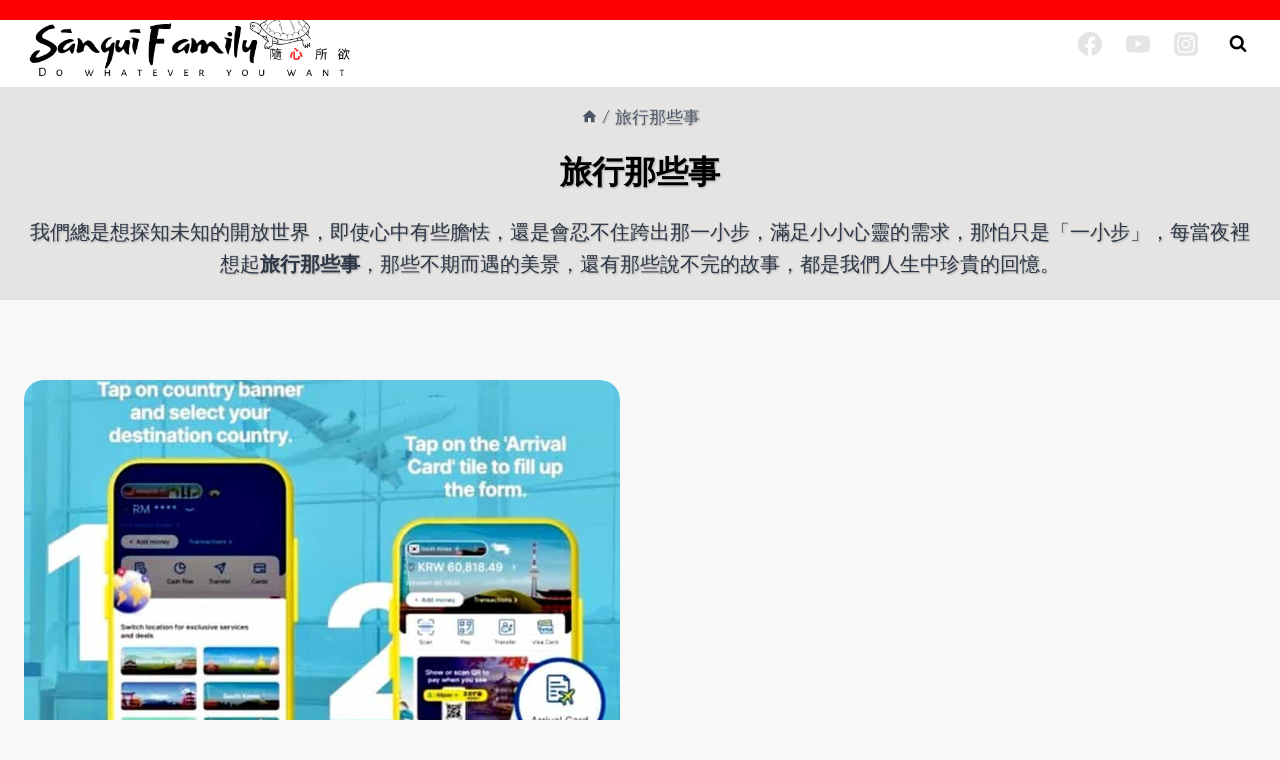

--- FILE ---
content_type: text/html; charset=UTF-8
request_url: https://mysangui.com/category/journey/
body_size: 50047
content:
<!doctype html>
<html lang="en-US" class="no-js" itemtype="https://schema.org/Blog" itemscope>
<head><meta charset="UTF-8"><script>if(navigator.userAgent.match(/MSIE|Internet Explorer/i)||navigator.userAgent.match(/Trident\/7\..*?rv:11/i)){var href=document.location.href;if(!href.match(/[?&]nowprocket/)){if(href.indexOf("?")==-1){if(href.indexOf("#")==-1){document.location.href=href+"?nowprocket=1"}else{document.location.href=href.replace("#","?nowprocket=1#")}}else{if(href.indexOf("#")==-1){document.location.href=href+"&nowprocket=1"}else{document.location.href=href.replace("#","&nowprocket=1#")}}}}</script><script>class RocketLazyLoadScripts{constructor(){this.triggerEvents=["keydown","mousedown","mousemove","touchmove","touchstart","touchend","wheel"],this.userEventHandler=this._triggerListener.bind(this),this.touchStartHandler=this._onTouchStart.bind(this),this.touchMoveHandler=this._onTouchMove.bind(this),this.touchEndHandler=this._onTouchEnd.bind(this),this.clickHandler=this._onClick.bind(this),this.interceptedClicks=[],window.addEventListener("pageshow",t=>{this.persisted=t.persisted}),window.addEventListener("DOMContentLoaded",()=>{this._preconnect3rdParties()}),this.delayedScripts={normal:[],async:[],defer:[]},this.trash=[],this.allJQueries=[]}_addUserInteractionListener(t){if(document.hidden){t._triggerListener();return}this.triggerEvents.forEach(e=>window.addEventListener(e,t.userEventHandler,{passive:!0})),window.addEventListener("touchstart",t.touchStartHandler,{passive:!0}),window.addEventListener("mousedown",t.touchStartHandler),document.addEventListener("visibilitychange",t.userEventHandler)}_removeUserInteractionListener(){this.triggerEvents.forEach(t=>window.removeEventListener(t,this.userEventHandler,{passive:!0})),document.removeEventListener("visibilitychange",this.userEventHandler)}_onTouchStart(t){"HTML"!==t.target.tagName&&(window.addEventListener("touchend",this.touchEndHandler),window.addEventListener("mouseup",this.touchEndHandler),window.addEventListener("touchmove",this.touchMoveHandler,{passive:!0}),window.addEventListener("mousemove",this.touchMoveHandler),t.target.addEventListener("click",this.clickHandler),this._renameDOMAttribute(t.target,"onclick","rocket-onclick"),this._pendingClickStarted())}_onTouchMove(t){window.removeEventListener("touchend",this.touchEndHandler),window.removeEventListener("mouseup",this.touchEndHandler),window.removeEventListener("touchmove",this.touchMoveHandler,{passive:!0}),window.removeEventListener("mousemove",this.touchMoveHandler),t.target.removeEventListener("click",this.clickHandler),this._renameDOMAttribute(t.target,"rocket-onclick","onclick"),this._pendingClickFinished()}_onTouchEnd(t){window.removeEventListener("touchend",this.touchEndHandler),window.removeEventListener("mouseup",this.touchEndHandler),window.removeEventListener("touchmove",this.touchMoveHandler,{passive:!0}),window.removeEventListener("mousemove",this.touchMoveHandler)}_onClick(t){t.target.removeEventListener("click",this.clickHandler),this._renameDOMAttribute(t.target,"rocket-onclick","onclick"),this.interceptedClicks.push(t),t.preventDefault(),t.stopPropagation(),t.stopImmediatePropagation(),this._pendingClickFinished()}_replayClicks(){window.removeEventListener("touchstart",this.touchStartHandler,{passive:!0}),window.removeEventListener("mousedown",this.touchStartHandler),this.interceptedClicks.forEach(t=>{t.target.dispatchEvent(new MouseEvent("click",{view:t.view,bubbles:!0,cancelable:!0}))})}_waitForPendingClicks(){return new Promise(t=>{this._isClickPending?this._pendingClickFinished=t:t()})}_pendingClickStarted(){this._isClickPending=!0}_pendingClickFinished(){this._isClickPending=!1}_renameDOMAttribute(t,e,r){t.hasAttribute&&t.hasAttribute(e)&&(event.target.setAttribute(r,event.target.getAttribute(e)),event.target.removeAttribute(e))}_triggerListener(){this._removeUserInteractionListener(this),"loading"===document.readyState?document.addEventListener("DOMContentLoaded",this._loadEverythingNow.bind(this)):this._loadEverythingNow()}_preconnect3rdParties(){let t=[];document.querySelectorAll("script[type=rocketlazyloadscript]").forEach(e=>{if(e.hasAttribute("src")){let r=new URL(e.src).origin;r!==location.origin&&t.push({src:r,crossOrigin:e.crossOrigin||"module"===e.getAttribute("data-rocket-type")})}}),t=[...new Map(t.map(t=>[JSON.stringify(t),t])).values()],this._batchInjectResourceHints(t,"preconnect")}async _loadEverythingNow(){this.lastBreath=Date.now(),this._delayEventListeners(this),this._delayJQueryReady(this),this._handleDocumentWrite(),this._registerAllDelayedScripts(),this._preloadAllScripts(),await this._loadScriptsFromList(this.delayedScripts.normal),await this._loadScriptsFromList(this.delayedScripts.defer),await this._loadScriptsFromList(this.delayedScripts.async);try{await this._triggerDOMContentLoaded(),await this._triggerWindowLoad()}catch(t){console.error(t)}window.dispatchEvent(new Event("rocket-allScriptsLoaded")),this._waitForPendingClicks().then(()=>{this._replayClicks()}),this._emptyTrash()}_registerAllDelayedScripts(){document.querySelectorAll("script[type=rocketlazyloadscript]").forEach(t=>{t.hasAttribute("data-rocket-src")?t.hasAttribute("async")&&!1!==t.async?this.delayedScripts.async.push(t):t.hasAttribute("defer")&&!1!==t.defer||"module"===t.getAttribute("data-rocket-type")?this.delayedScripts.defer.push(t):this.delayedScripts.normal.push(t):this.delayedScripts.normal.push(t)})}async _transformScript(t){return new Promise((await this._littleBreath(),navigator.userAgent.indexOf("Firefox/")>0||""===navigator.vendor)?e=>{let r=document.createElement("script");[...t.attributes].forEach(t=>{let e=t.nodeName;"type"!==e&&("data-rocket-type"===e&&(e="type"),"data-rocket-src"===e&&(e="src"),r.setAttribute(e,t.nodeValue))}),t.text&&(r.text=t.text),r.hasAttribute("src")?(r.addEventListener("load",e),r.addEventListener("error",e)):(r.text=t.text,e());try{t.parentNode.replaceChild(r,t)}catch(i){e()}}:async e=>{function r(){t.setAttribute("data-rocket-status","failed"),e()}try{let i=t.getAttribute("data-rocket-type"),n=t.getAttribute("data-rocket-src");t.text,i?(t.type=i,t.removeAttribute("data-rocket-type")):t.removeAttribute("type"),t.addEventListener("load",function r(){t.setAttribute("data-rocket-status","executed"),e()}),t.addEventListener("error",r),n?(t.removeAttribute("data-rocket-src"),t.src=n):t.src="data:text/javascript;base64,"+window.btoa(unescape(encodeURIComponent(t.text)))}catch(s){r()}})}async _loadScriptsFromList(t){let e=t.shift();return e&&e.isConnected?(await this._transformScript(e),this._loadScriptsFromList(t)):Promise.resolve()}_preloadAllScripts(){this._batchInjectResourceHints([...this.delayedScripts.normal,...this.delayedScripts.defer,...this.delayedScripts.async],"preload")}_batchInjectResourceHints(t,e){var r=document.createDocumentFragment();t.forEach(t=>{let i=t.getAttribute&&t.getAttribute("data-rocket-src")||t.src;if(i){let n=document.createElement("link");n.href=i,n.rel=e,"preconnect"!==e&&(n.as="script"),t.getAttribute&&"module"===t.getAttribute("data-rocket-type")&&(n.crossOrigin=!0),t.crossOrigin&&(n.crossOrigin=t.crossOrigin),t.integrity&&(n.integrity=t.integrity),r.appendChild(n),this.trash.push(n)}}),document.head.appendChild(r)}_delayEventListeners(t){let e={};function r(t,r){!function t(r){!e[r]&&(e[r]={originalFunctions:{add:r.addEventListener,remove:r.removeEventListener},eventsToRewrite:[]},r.addEventListener=function(){arguments[0]=i(arguments[0]),e[r].originalFunctions.add.apply(r,arguments)},r.removeEventListener=function(){arguments[0]=i(arguments[0]),e[r].originalFunctions.remove.apply(r,arguments)});function i(t){return e[r].eventsToRewrite.indexOf(t)>=0?"rocket-"+t:t}}(t),e[t].eventsToRewrite.push(r)}function i(t,e){let r=t[e];Object.defineProperty(t,e,{get:()=>r||function(){},set(i){t["rocket"+e]=r=i}})}r(document,"DOMContentLoaded"),r(window,"DOMContentLoaded"),r(window,"load"),r(window,"pageshow"),r(document,"readystatechange"),i(document,"onreadystatechange"),i(window,"onload"),i(window,"onpageshow")}_delayJQueryReady(t){let e;function r(r){if(r&&r.fn&&!t.allJQueries.includes(r)){r.fn.ready=r.fn.init.prototype.ready=function(e){return t.domReadyFired?e.bind(document)(r):document.addEventListener("rocket-DOMContentLoaded",()=>e.bind(document)(r)),r([])};let i=r.fn.on;r.fn.on=r.fn.init.prototype.on=function(){if(this[0]===window){function t(t){return t.split(" ").map(t=>"load"===t||0===t.indexOf("load.")?"rocket-jquery-load":t).join(" ")}"string"==typeof arguments[0]||arguments[0]instanceof String?arguments[0]=t(arguments[0]):"object"==typeof arguments[0]&&Object.keys(arguments[0]).forEach(e=>{delete Object.assign(arguments[0],{[t(e)]:arguments[0][e]})[e]})}return i.apply(this,arguments),this},t.allJQueries.push(r)}e=r}r(window.jQuery),Object.defineProperty(window,"jQuery",{get:()=>e,set(t){r(t)}})}async _triggerDOMContentLoaded(){this.domReadyFired=!0,await this._littleBreath(),document.dispatchEvent(new Event("rocket-DOMContentLoaded")),await this._littleBreath(),window.dispatchEvent(new Event("rocket-DOMContentLoaded")),await this._littleBreath(),document.dispatchEvent(new Event("rocket-readystatechange")),await this._littleBreath(),document.rocketonreadystatechange&&document.rocketonreadystatechange()}async _triggerWindowLoad(){await this._littleBreath(),window.dispatchEvent(new Event("rocket-load")),await this._littleBreath(),window.rocketonload&&window.rocketonload(),await this._littleBreath(),this.allJQueries.forEach(t=>t(window).trigger("rocket-jquery-load")),await this._littleBreath();let t=new Event("rocket-pageshow");t.persisted=this.persisted,window.dispatchEvent(t),await this._littleBreath(),window.rocketonpageshow&&window.rocketonpageshow({persisted:this.persisted})}_handleDocumentWrite(){let t=new Map;document.write=document.writeln=function(e){let r=document.currentScript;r||console.error("WPRocket unable to document.write this: "+e);let i=document.createRange(),n=r.parentElement,s=t.get(r);void 0===s&&(s=r.nextSibling,t.set(r,s));let a=document.createDocumentFragment();i.setStart(a,0),a.appendChild(i.createContextualFragment(e)),n.insertBefore(a,s)}}async _littleBreath(){Date.now()-this.lastBreath>45&&(await this._requestAnimFrame(),this.lastBreath=Date.now())}async _requestAnimFrame(){return document.hidden?new Promise(t=>setTimeout(t)):new Promise(t=>requestAnimationFrame(t))}_emptyTrash(){this.trash.forEach(t=>t.remove())}static run(){let t=new RocketLazyLoadScripts;t._addUserInteractionListener(t)}}RocketLazyLoadScripts.run();</script>
	
	<meta name="viewport" content="width=device-width, initial-scale=1, minimum-scale=1">
	<title>旅行那些事 &#8211; Sangui Family</title>
<link data-minify="1" rel='stylesheet' id='kadence-dark-mode-css' href='https://mysangui.com/wp-content/cache/min/1/wp-content/plugins/kadence-pro/dist/dark-mode/dark-mode.css?ver=1767366916' media='all' />
<style id='kadence-dark-mode-inline-css'>
:root{color-scheme:light dark;}html{color-scheme:light;}html body{--global-light-toggle-switch:#F7FAFC;--global-dark-toggle-switch:#2D3748;}body.color-switch-dark{color-scheme:dark;--global-gray-400:#4B5563;--global-gray-500:#6B7280;--global-palette1:#003174;--global-palette2:#1890ff;--global-palette3:#ffffff;--global-palette4:#f7fafc;--global-palette5:#edf2f7;--global-palette6:#cbd2d9;--global-palette7:#1A202C;--global-palette8:#252c39;--global-palette9:#2D3748;--global-palette9rgb:45, 55, 72;--global-palette-highlight:var(--global-palette3);--global-palette-highlight-alt:var(--global-palette2);--global-palette-highlight-alt2:var(--global-palette9);--global-palette-btn-bg:var(--global-palette2);--global-palette-btn-bg-hover:var(--global-palette1);--global-palette-btn:#ffffff;--global-palette-btn-hover:#ffffff;--tec-color-background-events:var(--global-palette9);--tec-color-text-event-date:var(--global-palette3);--tec-color-text-event-title:var(--global-palette3);--tec-color-text-events-title:var(--global-palette3);--tec-color-background-view-selector-list-item-hover:var(--global-palette7);--tec-color-background-secondary:var(--global-palette7);--tec-color-link-primary:var(--global-palette3);--tec-color-icon-active:var(--global-palette3);--tec-color-day-marker-month:var(--global-palette4);--tec-color-border-active-month-grid-hover:var(--global-palette5);--tec-color-accent-primary:var(--global-palette1);}.kadence-color-palette-fixed-switcher{bottom:600px;}.kadence-color-palette-fixed-switcher.kcpf-position-right{right:30px;}.kadence-color-palette-fixed-switcher.kcpf-position-left{left:30px;}.kadence-color-palette-fixed-switcher .kadence-color-palette-switcher.kcps-style-switch.kcps-type-icon button.kadence-color-palette-toggle:after{width:calc( 1.2em + .3em );height:calc( 1.2em + .3em );}.kadence-color-palette-fixed-switcher .kadence-color-palette-switcher button.kadence-color-palette-toggle .kadence-color-palette-icon{font-size:1.2em;}@media all and (max-width: 1024px){.kadence-color-palette-fixed-switcher .kadence-color-palette-switcher.kcps-style-switch.kcps-type-icon button.kadence-color-palette-toggle:after{width:calc(  + .3em );height:calc(  + .3em );}}@media all and (max-width: 767px){.kadence-color-palette-fixed-switcher .kadence-color-palette-switcher.kcps-style-switch.kcps-type-icon button.kadence-color-palette-toggle:after{width:calc(  + .3em );height:calc(  + .3em );}}.kadence-color-palette-header-switcher{--global-light-toggle-switch:#F7FAFC;--global-dark-toggle-switch:#2D3748;}.kadence-color-palette-header-switcher .kadence-color-palette-switcher.kcps-style-switch.kcps-type-icon button.kadence-color-palette-toggle:after{width:calc( 1.2em + .3em );height:calc( 1.2em + .3em );}.kadence-color-palette-header-switcher .kadence-color-palette-switcher button.kadence-color-palette-toggle .kadence-color-palette-icon{font-size:1.2em;}@media all and (max-width: 1024px){.kadence-color-palette-header-switcher .kadence-color-palette-switcher.kcps-style-switch.kcps-type-icon button.kadence-color-palette-toggle:after{width:calc(  + .3em );height:calc(  + .3em );}}@media all and (max-width: 767px){.kadence-color-palette-header-switcher .kadence-color-palette-switcher.kcps-style-switch.kcps-type-icon button.kadence-color-palette-toggle:after{width:calc(  + .3em );height:calc(  + .3em );}}.kadence-color-palette-mobile-switcher{--global-light-toggle-switch:#F7FAFC;--global-dark-toggle-switch:#2D3748;}.kadence-color-palette-mobile-switcher .kadence-color-palette-switcher.kcps-style-switch.kcps-type-icon button.kadence-color-palette-toggle:after{width:calc( 1.2em + .3em );height:calc( 1.2em + .3em );}.kadence-color-palette-mobile-switcher .kadence-color-palette-switcher button.kadence-color-palette-toggle .kadence-color-palette-icon{font-size:1.2em;}@media all and (max-width: 1024px){.kadence-color-palette-mobile-switcher .kadence-color-palette-switcher.kcps-style-switch.kcps-type-icon button.kadence-color-palette-toggle:after{width:calc(  + .3em );height:calc(  + .3em );}}@media all and (max-width: 767px){.kadence-color-palette-mobile-switcher .kadence-color-palette-switcher.kcps-style-switch.kcps-type-icon button.kadence-color-palette-toggle:after{width:calc(  + .3em );height:calc(  + .3em );}}.kadence-color-palette-footer-switcher{--global-light-toggle-switch:#F7FAFC;--global-dark-toggle-switch:#2D3748;}.kadence-color-palette-footer-switcher .kadence-color-palette-switcher{margin:0px 5px 0px 0px;}.kadence-color-palette-footer-switcher .kadence-color-palette-switcher.kcps-style-switch.kcps-type-icon button.kadence-color-palette-toggle:after{width:calc( 2em + .3em );height:calc( 2em + .3em );}.kadence-color-palette-footer-switcher .kadence-color-palette-switcher button.kadence-color-palette-toggle .kadence-color-palette-icon{font-size:2em;}@media all and (max-width: 1024px){.kadence-color-palette-footer-switcher .kadence-color-palette-switcher.kcps-style-switch.kcps-type-icon button.kadence-color-palette-toggle:after{width:calc(  + .3em );height:calc(  + .3em );}}@media all and (max-width: 767px){.kadence-color-palette-footer-switcher .kadence-color-palette-switcher.kcps-style-switch.kcps-type-icon button.kadence-color-palette-toggle:after{width:calc(  + .3em );height:calc(  + .3em );}}
</style>
<meta name='robots' content='max-image-preview:large, max-snippet:-1, max-video-preview:-1' />
	<style>img:is([sizes="auto" i], [sizes^="auto," i]) { contain-intrinsic-size: 3000px 1500px }</style>
	<!-- Jetpack Site Verification Tags -->
<meta name="google-site-verification" content="Vh1yV0T71IZKDOILkHWZwl0b7Wt2B1USEonXwWbrTJw" />
<meta name="msvalidate.01" content="422553B22A1A94B626F6F81326944D19" />
<meta name="p:domain_verify" content="705dc96dd3268746e033bf46edf12150" />
<meta name="yandex-verification" content="fef51457d9251b86" />
<meta name="facebook-domain-verification" content="ar4m2ixn66jm9xfkp5m7hfktjbvydu" />
<link rel="canonical" href="https://mysangui.com/category/journey/">
<meta name="description" content="我們總是想探知未知的開放世界，即使心中有些膽怯，還是會忍不住跨出那一小步，滿足小小心靈的需求，那怕只是「一小步」，每當夜裡想起 旅行那些事 ，那些不期而遇的美景，還有那些說不完的故事，都是我們人生中珍貴的回憶。">
<link rel="next" href="https://mysangui.com/category/journey/page/2/">
<meta property="og:title" content="旅行那些事 &#8211; Sangui Family">
<meta property="og:type" content="website">
<meta property="og:description" content="我們總是想探知未知的開放世界，即使心中有些膽怯，還是會忍不住跨出那一小步，滿足小小心靈的需求，那怕只是「一小步」，每當夜裡想起 旅行那些事 ，那些不期而遇的美景，還有那些說不完的故事，都是我們人生中珍貴的回憶。">
<meta property="og:url" content="https://mysangui.com/category/journey/">
<meta property="og:locale" content="en_US">
<meta property="og:site_name" content="Sangui Family">
<meta name="twitter:card" content="summary_large_image">
<link rel='dns-prefetch' href='//assets.pinterest.com' />
<link rel='dns-prefetch' href='//www.googletagmanager.com' />
<link rel='dns-prefetch' href='//stats.wp.com' />
<link rel='dns-prefetch' href='//fonts.googleapis.com' />
<link rel='dns-prefetch' href='//ajax.googleapis.com' />
<link rel='dns-prefetch' href='//apis.google.com' />
<link rel='dns-prefetch' href='//google-analytics.com' />
<link rel='dns-prefetch' href='//www.google-analytics.com' />
<link rel='dns-prefetch' href='//ssl.google-analytics.com' />
<link rel='dns-prefetch' href='//s.gravatar.com' />
<link rel='dns-prefetch' href='//s0.wp.com' />
<link rel='dns-prefetch' href='//cdn.jsdelivr.net' />
<link rel='dns-prefetch' href='//use.typekit.net' />
<link rel='dns-prefetch' href='//youtube.com' />
<link rel='dns-prefetch' href='//pagead2.googlesyndication.com' />
<link rel='dns-prefetch' href='//fundingchoicesmessages.google.com' />

			<script type="rocketlazyloadscript">document.documentElement.classList.remove( 'no-js' );</script>
			<link rel='stylesheet' id='wp-block-library-css' href='https://mysangui.com/wp-includes/css/dist/block-library/style.min.css?ver=6.8.3' media='all' />
<link rel='stylesheet' id='mediaelement-css' href='https://mysangui.com/wp-includes/js/mediaelement/mediaelementplayer-legacy.min.css?ver=4.2.17' media='all' />
<link rel='stylesheet' id='wp-mediaelement-css' href='https://mysangui.com/wp-includes/js/mediaelement/wp-mediaelement.min.css?ver=6.8.3' media='all' />
<style id='jetpack-sharing-buttons-style-inline-css'>
.jetpack-sharing-buttons__services-list{display:flex;flex-direction:row;flex-wrap:wrap;gap:0;list-style-type:none;margin:5px;padding:0}.jetpack-sharing-buttons__services-list.has-small-icon-size{font-size:12px}.jetpack-sharing-buttons__services-list.has-normal-icon-size{font-size:16px}.jetpack-sharing-buttons__services-list.has-large-icon-size{font-size:24px}.jetpack-sharing-buttons__services-list.has-huge-icon-size{font-size:36px}@media print{.jetpack-sharing-buttons__services-list{display:none!important}}.editor-styles-wrapper .wp-block-jetpack-sharing-buttons{gap:0;padding-inline-start:0}ul.jetpack-sharing-buttons__services-list.has-background{padding:1.25em 2.375em}
</style>
<link data-minify="1" rel='stylesheet' id='wpzoom-rcb-block-style-css-css' href='https://mysangui.com/wp-content/cache/min/1/wp-content/plugins/recipe-card-blocks-by-wpzoom/dist/blocks.style.build.css?ver=1767367009' media='all' />
<link data-minify="1" rel='stylesheet' id='wpzoom-rcb-block-icon-fonts-css-css' href='https://mysangui.com/wp-content/cache/min/1/wp-content/plugins/recipe-card-blocks-by-wpzoom/dist/assets/css/icon-fonts.build.css?ver=1767367009' media='all' />
<style id='global-styles-inline-css'>
:root{--wp--preset--aspect-ratio--square: 1;--wp--preset--aspect-ratio--4-3: 4/3;--wp--preset--aspect-ratio--3-4: 3/4;--wp--preset--aspect-ratio--3-2: 3/2;--wp--preset--aspect-ratio--2-3: 2/3;--wp--preset--aspect-ratio--16-9: 16/9;--wp--preset--aspect-ratio--9-16: 9/16;--wp--preset--color--black: #000000;--wp--preset--color--cyan-bluish-gray: #abb8c3;--wp--preset--color--white: #ffffff;--wp--preset--color--pale-pink: #f78da7;--wp--preset--color--vivid-red: #cf2e2e;--wp--preset--color--luminous-vivid-orange: #ff6900;--wp--preset--color--luminous-vivid-amber: #fcb900;--wp--preset--color--light-green-cyan: #7bdcb5;--wp--preset--color--vivid-green-cyan: #00d084;--wp--preset--color--pale-cyan-blue: #8ed1fc;--wp--preset--color--vivid-cyan-blue: #0693e3;--wp--preset--color--vivid-purple: #9b51e0;--wp--preset--color--theme-palette-1: var(--global-palette1);--wp--preset--color--theme-palette-2: var(--global-palette2);--wp--preset--color--theme-palette-3: var(--global-palette3);--wp--preset--color--theme-palette-4: var(--global-palette4);--wp--preset--color--theme-palette-5: var(--global-palette5);--wp--preset--color--theme-palette-6: var(--global-palette6);--wp--preset--color--theme-palette-7: var(--global-palette7);--wp--preset--color--theme-palette-8: var(--global-palette8);--wp--preset--color--theme-palette-9: var(--global-palette9);--wp--preset--color--theme-palette-10: var(--global-palette10);--wp--preset--color--theme-palette-11: var(--global-palette11);--wp--preset--color--theme-palette-12: var(--global-palette12);--wp--preset--color--theme-palette-13: var(--global-palette13);--wp--preset--color--theme-palette-14: var(--global-palette14);--wp--preset--color--theme-palette-15: var(--global-palette15);--wp--preset--gradient--vivid-cyan-blue-to-vivid-purple: linear-gradient(135deg,rgba(6,147,227,1) 0%,rgb(155,81,224) 100%);--wp--preset--gradient--light-green-cyan-to-vivid-green-cyan: linear-gradient(135deg,rgb(122,220,180) 0%,rgb(0,208,130) 100%);--wp--preset--gradient--luminous-vivid-amber-to-luminous-vivid-orange: linear-gradient(135deg,rgba(252,185,0,1) 0%,rgba(255,105,0,1) 100%);--wp--preset--gradient--luminous-vivid-orange-to-vivid-red: linear-gradient(135deg,rgba(255,105,0,1) 0%,rgb(207,46,46) 100%);--wp--preset--gradient--very-light-gray-to-cyan-bluish-gray: linear-gradient(135deg,rgb(238,238,238) 0%,rgb(169,184,195) 100%);--wp--preset--gradient--cool-to-warm-spectrum: linear-gradient(135deg,rgb(74,234,220) 0%,rgb(151,120,209) 20%,rgb(207,42,186) 40%,rgb(238,44,130) 60%,rgb(251,105,98) 80%,rgb(254,248,76) 100%);--wp--preset--gradient--blush-light-purple: linear-gradient(135deg,rgb(255,206,236) 0%,rgb(152,150,240) 100%);--wp--preset--gradient--blush-bordeaux: linear-gradient(135deg,rgb(254,205,165) 0%,rgb(254,45,45) 50%,rgb(107,0,62) 100%);--wp--preset--gradient--luminous-dusk: linear-gradient(135deg,rgb(255,203,112) 0%,rgb(199,81,192) 50%,rgb(65,88,208) 100%);--wp--preset--gradient--pale-ocean: linear-gradient(135deg,rgb(255,245,203) 0%,rgb(182,227,212) 50%,rgb(51,167,181) 100%);--wp--preset--gradient--electric-grass: linear-gradient(135deg,rgb(202,248,128) 0%,rgb(113,206,126) 100%);--wp--preset--gradient--midnight: linear-gradient(135deg,rgb(2,3,129) 0%,rgb(40,116,252) 100%);--wp--preset--font-size--small: var(--global-font-size-small);--wp--preset--font-size--medium: var(--global-font-size-medium);--wp--preset--font-size--large: var(--global-font-size-large);--wp--preset--font-size--x-large: 42px;--wp--preset--font-size--larger: var(--global-font-size-larger);--wp--preset--font-size--xxlarge: var(--global-font-size-xxlarge);--wp--preset--spacing--20: 0.44rem;--wp--preset--spacing--30: 0.67rem;--wp--preset--spacing--40: 1rem;--wp--preset--spacing--50: 1.5rem;--wp--preset--spacing--60: 2.25rem;--wp--preset--spacing--70: 3.38rem;--wp--preset--spacing--80: 5.06rem;--wp--preset--shadow--natural: 6px 6px 9px rgba(0, 0, 0, 0.2);--wp--preset--shadow--deep: 12px 12px 50px rgba(0, 0, 0, 0.4);--wp--preset--shadow--sharp: 6px 6px 0px rgba(0, 0, 0, 0.2);--wp--preset--shadow--outlined: 6px 6px 0px -3px rgba(255, 255, 255, 1), 6px 6px rgba(0, 0, 0, 1);--wp--preset--shadow--crisp: 6px 6px 0px rgba(0, 0, 0, 1);}:root { --wp--style--global--content-size: var(--global-calc-content-width);--wp--style--global--wide-size: var(--global-calc-wide-content-width); }:where(body) { margin: 0; }.wp-site-blocks > .alignleft { float: left; margin-right: 2em; }.wp-site-blocks > .alignright { float: right; margin-left: 2em; }.wp-site-blocks > .aligncenter { justify-content: center; margin-left: auto; margin-right: auto; }:where(.is-layout-flex){gap: 0.5em;}:where(.is-layout-grid){gap: 0.5em;}.is-layout-flow > .alignleft{float: left;margin-inline-start: 0;margin-inline-end: 2em;}.is-layout-flow > .alignright{float: right;margin-inline-start: 2em;margin-inline-end: 0;}.is-layout-flow > .aligncenter{margin-left: auto !important;margin-right: auto !important;}.is-layout-constrained > .alignleft{float: left;margin-inline-start: 0;margin-inline-end: 2em;}.is-layout-constrained > .alignright{float: right;margin-inline-start: 2em;margin-inline-end: 0;}.is-layout-constrained > .aligncenter{margin-left: auto !important;margin-right: auto !important;}.is-layout-constrained > :where(:not(.alignleft):not(.alignright):not(.alignfull)){max-width: var(--wp--style--global--content-size);margin-left: auto !important;margin-right: auto !important;}.is-layout-constrained > .alignwide{max-width: var(--wp--style--global--wide-size);}body .is-layout-flex{display: flex;}.is-layout-flex{flex-wrap: wrap;align-items: center;}.is-layout-flex > :is(*, div){margin: 0;}body .is-layout-grid{display: grid;}.is-layout-grid > :is(*, div){margin: 0;}body{padding-top: 0px;padding-right: 0px;padding-bottom: 0px;padding-left: 0px;}a:where(:not(.wp-element-button)){text-decoration: underline;}.has-black-color{color: var(--wp--preset--color--black) !important;}.has-cyan-bluish-gray-color{color: var(--wp--preset--color--cyan-bluish-gray) !important;}.has-white-color{color: var(--wp--preset--color--white) !important;}.has-pale-pink-color{color: var(--wp--preset--color--pale-pink) !important;}.has-vivid-red-color{color: var(--wp--preset--color--vivid-red) !important;}.has-luminous-vivid-orange-color{color: var(--wp--preset--color--luminous-vivid-orange) !important;}.has-luminous-vivid-amber-color{color: var(--wp--preset--color--luminous-vivid-amber) !important;}.has-light-green-cyan-color{color: var(--wp--preset--color--light-green-cyan) !important;}.has-vivid-green-cyan-color{color: var(--wp--preset--color--vivid-green-cyan) !important;}.has-pale-cyan-blue-color{color: var(--wp--preset--color--pale-cyan-blue) !important;}.has-vivid-cyan-blue-color{color: var(--wp--preset--color--vivid-cyan-blue) !important;}.has-vivid-purple-color{color: var(--wp--preset--color--vivid-purple) !important;}.has-theme-palette-1-color{color: var(--wp--preset--color--theme-palette-1) !important;}.has-theme-palette-2-color{color: var(--wp--preset--color--theme-palette-2) !important;}.has-theme-palette-3-color{color: var(--wp--preset--color--theme-palette-3) !important;}.has-theme-palette-4-color{color: var(--wp--preset--color--theme-palette-4) !important;}.has-theme-palette-5-color{color: var(--wp--preset--color--theme-palette-5) !important;}.has-theme-palette-6-color{color: var(--wp--preset--color--theme-palette-6) !important;}.has-theme-palette-7-color{color: var(--wp--preset--color--theme-palette-7) !important;}.has-theme-palette-8-color{color: var(--wp--preset--color--theme-palette-8) !important;}.has-theme-palette-9-color{color: var(--wp--preset--color--theme-palette-9) !important;}.has-theme-palette-10-color{color: var(--wp--preset--color--theme-palette-10) !important;}.has-theme-palette-11-color{color: var(--wp--preset--color--theme-palette-11) !important;}.has-theme-palette-12-color{color: var(--wp--preset--color--theme-palette-12) !important;}.has-theme-palette-13-color{color: var(--wp--preset--color--theme-palette-13) !important;}.has-theme-palette-14-color{color: var(--wp--preset--color--theme-palette-14) !important;}.has-theme-palette-15-color{color: var(--wp--preset--color--theme-palette-15) !important;}.has-black-background-color{background-color: var(--wp--preset--color--black) !important;}.has-cyan-bluish-gray-background-color{background-color: var(--wp--preset--color--cyan-bluish-gray) !important;}.has-white-background-color{background-color: var(--wp--preset--color--white) !important;}.has-pale-pink-background-color{background-color: var(--wp--preset--color--pale-pink) !important;}.has-vivid-red-background-color{background-color: var(--wp--preset--color--vivid-red) !important;}.has-luminous-vivid-orange-background-color{background-color: var(--wp--preset--color--luminous-vivid-orange) !important;}.has-luminous-vivid-amber-background-color{background-color: var(--wp--preset--color--luminous-vivid-amber) !important;}.has-light-green-cyan-background-color{background-color: var(--wp--preset--color--light-green-cyan) !important;}.has-vivid-green-cyan-background-color{background-color: var(--wp--preset--color--vivid-green-cyan) !important;}.has-pale-cyan-blue-background-color{background-color: var(--wp--preset--color--pale-cyan-blue) !important;}.has-vivid-cyan-blue-background-color{background-color: var(--wp--preset--color--vivid-cyan-blue) !important;}.has-vivid-purple-background-color{background-color: var(--wp--preset--color--vivid-purple) !important;}.has-theme-palette-1-background-color{background-color: var(--wp--preset--color--theme-palette-1) !important;}.has-theme-palette-2-background-color{background-color: var(--wp--preset--color--theme-palette-2) !important;}.has-theme-palette-3-background-color{background-color: var(--wp--preset--color--theme-palette-3) !important;}.has-theme-palette-4-background-color{background-color: var(--wp--preset--color--theme-palette-4) !important;}.has-theme-palette-5-background-color{background-color: var(--wp--preset--color--theme-palette-5) !important;}.has-theme-palette-6-background-color{background-color: var(--wp--preset--color--theme-palette-6) !important;}.has-theme-palette-7-background-color{background-color: var(--wp--preset--color--theme-palette-7) !important;}.has-theme-palette-8-background-color{background-color: var(--wp--preset--color--theme-palette-8) !important;}.has-theme-palette-9-background-color{background-color: var(--wp--preset--color--theme-palette-9) !important;}.has-theme-palette-10-background-color{background-color: var(--wp--preset--color--theme-palette-10) !important;}.has-theme-palette-11-background-color{background-color: var(--wp--preset--color--theme-palette-11) !important;}.has-theme-palette-12-background-color{background-color: var(--wp--preset--color--theme-palette-12) !important;}.has-theme-palette-13-background-color{background-color: var(--wp--preset--color--theme-palette-13) !important;}.has-theme-palette-14-background-color{background-color: var(--wp--preset--color--theme-palette-14) !important;}.has-theme-palette-15-background-color{background-color: var(--wp--preset--color--theme-palette-15) !important;}.has-black-border-color{border-color: var(--wp--preset--color--black) !important;}.has-cyan-bluish-gray-border-color{border-color: var(--wp--preset--color--cyan-bluish-gray) !important;}.has-white-border-color{border-color: var(--wp--preset--color--white) !important;}.has-pale-pink-border-color{border-color: var(--wp--preset--color--pale-pink) !important;}.has-vivid-red-border-color{border-color: var(--wp--preset--color--vivid-red) !important;}.has-luminous-vivid-orange-border-color{border-color: var(--wp--preset--color--luminous-vivid-orange) !important;}.has-luminous-vivid-amber-border-color{border-color: var(--wp--preset--color--luminous-vivid-amber) !important;}.has-light-green-cyan-border-color{border-color: var(--wp--preset--color--light-green-cyan) !important;}.has-vivid-green-cyan-border-color{border-color: var(--wp--preset--color--vivid-green-cyan) !important;}.has-pale-cyan-blue-border-color{border-color: var(--wp--preset--color--pale-cyan-blue) !important;}.has-vivid-cyan-blue-border-color{border-color: var(--wp--preset--color--vivid-cyan-blue) !important;}.has-vivid-purple-border-color{border-color: var(--wp--preset--color--vivid-purple) !important;}.has-theme-palette-1-border-color{border-color: var(--wp--preset--color--theme-palette-1) !important;}.has-theme-palette-2-border-color{border-color: var(--wp--preset--color--theme-palette-2) !important;}.has-theme-palette-3-border-color{border-color: var(--wp--preset--color--theme-palette-3) !important;}.has-theme-palette-4-border-color{border-color: var(--wp--preset--color--theme-palette-4) !important;}.has-theme-palette-5-border-color{border-color: var(--wp--preset--color--theme-palette-5) !important;}.has-theme-palette-6-border-color{border-color: var(--wp--preset--color--theme-palette-6) !important;}.has-theme-palette-7-border-color{border-color: var(--wp--preset--color--theme-palette-7) !important;}.has-theme-palette-8-border-color{border-color: var(--wp--preset--color--theme-palette-8) !important;}.has-theme-palette-9-border-color{border-color: var(--wp--preset--color--theme-palette-9) !important;}.has-theme-palette-10-border-color{border-color: var(--wp--preset--color--theme-palette-10) !important;}.has-theme-palette-11-border-color{border-color: var(--wp--preset--color--theme-palette-11) !important;}.has-theme-palette-12-border-color{border-color: var(--wp--preset--color--theme-palette-12) !important;}.has-theme-palette-13-border-color{border-color: var(--wp--preset--color--theme-palette-13) !important;}.has-theme-palette-14-border-color{border-color: var(--wp--preset--color--theme-palette-14) !important;}.has-theme-palette-15-border-color{border-color: var(--wp--preset--color--theme-palette-15) !important;}.has-vivid-cyan-blue-to-vivid-purple-gradient-background{background: var(--wp--preset--gradient--vivid-cyan-blue-to-vivid-purple) !important;}.has-light-green-cyan-to-vivid-green-cyan-gradient-background{background: var(--wp--preset--gradient--light-green-cyan-to-vivid-green-cyan) !important;}.has-luminous-vivid-amber-to-luminous-vivid-orange-gradient-background{background: var(--wp--preset--gradient--luminous-vivid-amber-to-luminous-vivid-orange) !important;}.has-luminous-vivid-orange-to-vivid-red-gradient-background{background: var(--wp--preset--gradient--luminous-vivid-orange-to-vivid-red) !important;}.has-very-light-gray-to-cyan-bluish-gray-gradient-background{background: var(--wp--preset--gradient--very-light-gray-to-cyan-bluish-gray) !important;}.has-cool-to-warm-spectrum-gradient-background{background: var(--wp--preset--gradient--cool-to-warm-spectrum) !important;}.has-blush-light-purple-gradient-background{background: var(--wp--preset--gradient--blush-light-purple) !important;}.has-blush-bordeaux-gradient-background{background: var(--wp--preset--gradient--blush-bordeaux) !important;}.has-luminous-dusk-gradient-background{background: var(--wp--preset--gradient--luminous-dusk) !important;}.has-pale-ocean-gradient-background{background: var(--wp--preset--gradient--pale-ocean) !important;}.has-electric-grass-gradient-background{background: var(--wp--preset--gradient--electric-grass) !important;}.has-midnight-gradient-background{background: var(--wp--preset--gradient--midnight) !important;}.has-small-font-size{font-size: var(--wp--preset--font-size--small) !important;}.has-medium-font-size{font-size: var(--wp--preset--font-size--medium) !important;}.has-large-font-size{font-size: var(--wp--preset--font-size--large) !important;}.has-x-large-font-size{font-size: var(--wp--preset--font-size--x-large) !important;}.has-larger-font-size{font-size: var(--wp--preset--font-size--larger) !important;}.has-xxlarge-font-size{font-size: var(--wp--preset--font-size--xxlarge) !important;}
:where(.wp-block-post-template.is-layout-flex){gap: 1.25em;}:where(.wp-block-post-template.is-layout-grid){gap: 1.25em;}
:where(.wp-block-columns.is-layout-flex){gap: 2em;}:where(.wp-block-columns.is-layout-grid){gap: 2em;}
:root :where(.wp-block-pullquote){font-size: 1.5em;line-height: 1.6;}
</style>
<link data-minify="1" rel='stylesheet' id='surl-lasso-lite-css' href='https://mysangui.com/wp-content/cache/min/1/wp-content/plugins/simple-urls/admin/assets/css/lasso-lite.css?ver=1767366916' media='all' />
<link data-minify="1" rel='stylesheet' id='wpcloudy-css' href='https://mysangui.com/wp-content/cache/min/1/wp-content/plugins/wp-cloudy/css/wpcloudy.min.css?ver=1767366951' media='all' />
<link rel='stylesheet' id='kadence-global-css' href='https://mysangui.com/wp-content/themes/kadence/assets/css/global.min.css?ver=1763554925' media='all' />
<style id='kadence-global-inline-css'>
/* Kadence Base CSS */
:root{--global-palette1:#980002;--global-palette2:#e50914;--global-palette3:#000000;--global-palette4:#2D3748;--global-palette5:#4A5568;--global-palette6:#718096;--global-palette7:#e5e4e2;--global-palette8:#f8f8f8;--global-palette9:#ffffff;--global-palette10:oklch(from var(--global-palette1) calc(l + 0.10 * (1 - l)) calc(c * 1.00) calc(h + 180) / 100%);--global-palette11:#13612e;--global-palette12:#1159af;--global-palette13:#b82105;--global-palette14:#f7630c;--global-palette15:#f5a524;--global-palette9rgb:255, 255, 255;--global-palette-highlight:var(--global-palette3);--global-palette-highlight-alt:var(--global-palette2);--global-palette-highlight-alt2:var(--global-palette9);--global-palette-btn-bg:var(--global-palette2);--global-palette-btn-bg-hover:var(--global-palette1);--global-palette-btn:#ffffff;--global-palette-btn-hover:#ffffff;--global-palette-btn-sec-bg:var(--global-palette7);--global-palette-btn-sec-bg-hover:var(--global-palette2);--global-palette-btn-sec:var(--global-palette3);--global-palette-btn-sec-hover:var(--global-palette9);--global-body-font-family:'Libre Baskerville', serif;--global-heading-font-family:inherit;--global-primary-nav-font-family:inherit;--global-fallback-font:sans-serif;--global-display-fallback-font:sans-serif;--global-content-width:2000px;--global-content-wide-width:calc(2000px + 230px);--global-content-narrow-width:842px;--global-content-edge-padding:1.5rem;--global-content-boxed-padding:8rem;--global-calc-content-width:calc(2000px - var(--global-content-edge-padding) - var(--global-content-edge-padding) );--wp--style--global--content-size:var(--global-calc-content-width);}.wp-site-blocks{--global-vw:calc( 100vw - ( 0.5 * var(--scrollbar-offset)));}body{background:var(--global-palette8);-webkit-font-smoothing:antialiased;-moz-osx-font-smoothing:grayscale;}body, input, select, optgroup, textarea{font-style:normal;font-weight:normal;font-size:20px;line-height:1.6;font-family:var(--global-body-font-family);color:var(--global-palette4);}.content-bg, body.content-style-unboxed .site{background:var(--global-palette9);}h1,h2,h3,h4,h5,h6{font-family:var(--global-heading-font-family);}h1{font-style:normal;font-weight:700;font-size:32px;line-height:1.5;color:var(--global-palette3);}h2{font-style:normal;font-weight:700;font-size:28px;line-height:1.5;color:var(--global-palette3);}h3{font-style:normal;font-weight:700;font-size:24px;line-height:1.5;color:var(--global-palette3);}h4{font-style:normal;font-weight:700;font-size:22px;line-height:1.5;color:var(--global-palette4);}h5{font-style:normal;font-weight:700;font-size:20px;line-height:1.5;color:var(--global-palette4);}h6{font-style:normal;font-weight:700;font-size:18px;line-height:1.5;color:var(--global-palette5);}.entry-hero .kadence-breadcrumbs{max-width:2000px;}.site-container, .site-header-row-layout-contained, .site-footer-row-layout-contained, .entry-hero-layout-contained, .comments-area, .alignfull > .wp-block-cover__inner-container, .alignwide > .wp-block-cover__inner-container{max-width:var(--global-content-width);}.content-width-narrow .content-container.site-container, .content-width-narrow .hero-container.site-container{max-width:var(--global-content-narrow-width);}@media all and (min-width: 2230px){.wp-site-blocks .content-container  .alignwide{margin-left:-115px;margin-right:-115px;width:unset;max-width:unset;}}@media all and (min-width: 1102px){.content-width-narrow .wp-site-blocks .content-container .alignwide{margin-left:-130px;margin-right:-130px;width:unset;max-width:unset;}}.content-style-boxed .wp-site-blocks .entry-content .alignwide{margin-left:calc( -1 * var( --global-content-boxed-padding ) );margin-right:calc( -1 * var( --global-content-boxed-padding ) );}.content-area{margin-top:5rem;margin-bottom:5rem;}@media all and (max-width: 1024px){.content-area{margin-top:3rem;margin-bottom:3rem;}}@media all and (max-width: 767px){.content-area{margin-top:2rem;margin-bottom:2rem;}}@media all and (max-width: 1024px){:root{--global-content-boxed-padding:2rem;}}@media all and (max-width: 767px){:root{--global-content-boxed-padding:1.5rem;}}.entry-content-wrap{padding:8rem;}@media all and (max-width: 1024px){.entry-content-wrap{padding:2rem;}}@media all and (max-width: 767px){.entry-content-wrap{padding:1.5rem;}}.entry.single-entry{box-shadow:0px 15px 15px -10px rgba(0,0,0,0.05);border-radius:20px 20px 20px 20px;}.entry.loop-entry{border-radius:20px 20px 20px 20px;overflow:hidden;box-shadow:0px 15px 15px -10px rgba(0,0,0,0.05);}.loop-entry .entry-content-wrap{padding:2rem;}@media all and (max-width: 1024px){.loop-entry .entry-content-wrap{padding:2rem;}}@media all and (max-width: 767px){.loop-entry .entry-content-wrap{padding:1.5rem;}}button, .button, .wp-block-button__link, input[type="button"], input[type="reset"], input[type="submit"], .fl-button, .elementor-button-wrapper .elementor-button, .wc-block-components-checkout-place-order-button, .wc-block-cart__submit{border-radius:50px;box-shadow:0px 0px 0px -7px rgba(0,0,0,0);}button:hover, button:focus, button:active, .button:hover, .button:focus, .button:active, .wp-block-button__link:hover, .wp-block-button__link:focus, .wp-block-button__link:active, input[type="button"]:hover, input[type="button"]:focus, input[type="button"]:active, input[type="reset"]:hover, input[type="reset"]:focus, input[type="reset"]:active, input[type="submit"]:hover, input[type="submit"]:focus, input[type="submit"]:active, .elementor-button-wrapper .elementor-button:hover, .elementor-button-wrapper .elementor-button:focus, .elementor-button-wrapper .elementor-button:active, .wc-block-cart__submit:hover{box-shadow:0px 15px 25px -7px rgba(0,0,0,0.1);}.kb-button.kb-btn-global-outline.kb-btn-global-inherit{padding-top:calc(px - 2px);padding-right:calc(px - 2px);padding-bottom:calc(px - 2px);padding-left:calc(px - 2px);}@media all and (min-width: 1025px){.transparent-header .entry-hero .entry-hero-container-inner{padding-top:80px;}}@media all and (max-width: 1024px){.mobile-transparent-header .entry-hero .entry-hero-container-inner{padding-top:80px;}}@media all and (max-width: 767px){.mobile-transparent-header .entry-hero .entry-hero-container-inner{padding-top:80px;}}#kt-scroll-up-reader, #kt-scroll-up{border:0px none currentColor;border-radius:0px 0px 0px 0px;background:var(--global-palette2);bottom:150px;font-size:1.2em;padding:0.4em 0.4em 0.4em 0.4em;}#kt-scroll-up-reader.scroll-up-side-right, #kt-scroll-up.scroll-up-side-right{right:30px;}#kt-scroll-up-reader.scroll-up-side-left, #kt-scroll-up.scroll-up-side-left{left:30px;}@media all and (hover: hover){#kt-scroll-up-reader:hover, #kt-scroll-up:hover{background:var(--global-palette1);}}body.social-brand-colors .social-show-brand-hover .social-link-facebook:not(.ignore-brand):not(.skip):not(.ignore):hover, body.social-brand-colors .social-show-brand-until .social-link-facebook:not(:hover):not(.skip):not(.ignore), body.social-brand-colors .social-show-brand-always .social-link-facebook:not(.ignore-brand):not(.skip):not(.ignore){background:#3b5998;}body.social-brand-colors .social-show-brand-hover.social-style-outline .social-link-facebook:not(.ignore-brand):not(.skip):not(.ignore):hover, body.social-brand-colors .social-show-brand-until.social-style-outline .social-link-facebook:not(:hover):not(.skip):not(.ignore), body.social-brand-colors .social-show-brand-always.social-style-outline .social-link-facebook:not(.ignore-brand):not(.skip):not(.ignore){color:#3b5998;}body.social-brand-colors .social-show-brand-hover .social-link-youtube:not(.ignore-brand):not(.skip):not(.ignore):hover, body.social-brand-colors .social-show-brand-until .social-link-youtube:not(:hover):not(.skip):not(.ignore), body.social-brand-colors .social-show-brand-always .social-link-youtube:not(.ignore-brand):not(.skip):not(.ignore){background:#FF3333;}body.social-brand-colors .social-show-brand-hover.social-style-outline .social-link-youtube:not(.ignore-brand):not(.skip):not(.ignore):hover, body.social-brand-colors .social-show-brand-until.social-style-outline .social-link-youtube:not(:hover):not(.skip):not(.ignore), body.social-brand-colors .social-show-brand-always.social-style-outline .social-link-youtube:not(.ignore-brand):not(.skip):not(.ignore){color:#FF3333;}body.social-brand-colors .social-show-brand-hover .social-link-instagram:not(.ignore-brand):not(.skip):not(.ignore):hover, body.social-brand-colors .social-show-brand-until .social-link-instagram:not(:hover):not(.skip):not(.ignore), body.social-brand-colors .social-show-brand-always .social-link-instagram:not(.ignore-brand):not(.skip):not(.ignore){background:#517fa4;}body.social-brand-colors .social-show-brand-hover.social-style-outline .social-link-instagram:not(.ignore-brand):not(.skip):not(.ignore):hover, body.social-brand-colors .social-show-brand-until.social-style-outline .social-link-instagram:not(:hover):not(.skip):not(.ignore), body.social-brand-colors .social-show-brand-always.social-style-outline .social-link-instagram:not(.ignore-brand):not(.skip):not(.ignore){color:#517fa4;}
/* Kadence Header CSS */
@media all and (max-width: 1024px){.mobile-transparent-header #masthead{position:absolute;left:0px;right:0px;z-index:100;}.kadence-scrollbar-fixer.mobile-transparent-header #masthead{right:var(--scrollbar-offset,0);}.mobile-transparent-header #masthead, .mobile-transparent-header .site-top-header-wrap .site-header-row-container-inner, .mobile-transparent-header .site-main-header-wrap .site-header-row-container-inner, .mobile-transparent-header .site-bottom-header-wrap .site-header-row-container-inner{background:transparent;}.site-header-row-tablet-layout-fullwidth, .site-header-row-tablet-layout-standard{padding:0px;}}@media all and (min-width: 1025px){.transparent-header #masthead{position:absolute;left:0px;right:0px;z-index:100;}.transparent-header.kadence-scrollbar-fixer #masthead{right:var(--scrollbar-offset,0);}.transparent-header #masthead, .transparent-header .site-top-header-wrap .site-header-row-container-inner, .transparent-header .site-main-header-wrap .site-header-row-container-inner, .transparent-header .site-bottom-header-wrap .site-header-row-container-inner{background:transparent;}}.site-branding a.brand img{max-width:330px;}.site-branding a.brand img.svg-logo-image{width:330px;}@media all and (max-width: 767px){.site-branding a.brand img{max-width:260px;}.site-branding a.brand img.svg-logo-image{width:260px;}}.site-branding{padding:5px 0px 5px 0px;}#masthead, #masthead .kadence-sticky-header.item-is-fixed:not(.item-at-start):not(.site-header-row-container):not(.site-main-header-wrap), #masthead .kadence-sticky-header.item-is-fixed:not(.item-at-start) > .site-header-row-container-inner{background:#ffffff;}.site-main-header-inner-wrap{min-height:80px;}#masthead .kadence-sticky-header.item-is-fixed:not(.item-at-start):not(.site-header-row-container):not(.item-hidden-above):not(.site-main-header-wrap), #masthead .kadence-sticky-header.item-is-fixed:not(.item-at-start):not(.item-hidden-above) > .site-header-row-container-inner{background:rgba(247,250,252,0.85);border-bottom:0px none #e50914;}.site-main-header-wrap.site-header-row-container.site-header-focus-item.site-header-row-layout-standard.kadence-sticky-header.item-is-fixed.item-is-stuck, .site-header-upper-inner-wrap.kadence-sticky-header.item-is-fixed.item-is-stuck, .site-header-inner-wrap.kadence-sticky-header.item-is-fixed.item-is-stuck, .site-top-header-wrap.site-header-row-container.site-header-focus-item.site-header-row-layout-standard.kadence-sticky-header.item-is-fixed.item-is-stuck, .site-bottom-header-wrap.site-header-row-container.site-header-focus-item.site-header-row-layout-standard.kadence-sticky-header.item-is-fixed.item-is-stuck{box-shadow:0px 0px 0px 0px rgba(0,0,0,0);}.header-navigation .header-menu-container ul ul.sub-menu, .header-navigation .header-menu-container ul ul.submenu{background:var(--global-palette3);box-shadow:0px 2px 13px 0px rgba(0,0,0,0.1);}.header-navigation .header-menu-container ul ul li.menu-item, .header-menu-container ul.menu > li.kadence-menu-mega-enabled > ul > li.menu-item > a{border-bottom:1px solid rgba(255,255,255,0.1);border-radius:0px 0px 0px 0px;}.header-navigation .header-menu-container ul ul li.menu-item > a{width:200px;padding-top:1em;padding-bottom:1em;color:var(--global-palette8);font-size:12px;}.header-navigation .header-menu-container ul ul li.menu-item > a:hover{color:var(--global-palette9);background:#e50914;border-radius:0px 0px 0px 0px;}.header-navigation .header-menu-container ul ul li.menu-item.current-menu-item > a{color:var(--global-palette9);background:var(--global-palette4);border-radius:0px 0px 0px 0px;}.mobile-toggle-open-container .menu-toggle-open, .mobile-toggle-open-container .menu-toggle-open:focus{color:#718096;padding:0.4em 0.6em 0.4em 0.6em;font-size:14px;}.mobile-toggle-open-container .menu-toggle-open.menu-toggle-style-bordered{border:1px solid currentColor;}.mobile-toggle-open-container .menu-toggle-open .menu-toggle-icon{font-size:20px;}.mobile-toggle-open-container .menu-toggle-open:hover, .mobile-toggle-open-container .menu-toggle-open:focus-visible{color:var(--global-palette-highlight);}.mobile-navigation ul li{font-style:normal;font-weight:700;font-size:18px;}.mobile-navigation ul li a{padding-top:1em;padding-bottom:1em;}.mobile-navigation ul li > a, .mobile-navigation ul li.menu-item-has-children > .drawer-nav-drop-wrap{color:#ffffff;}.mobile-navigation ul li > a:hover, .mobile-navigation ul li.menu-item-has-children > .drawer-nav-drop-wrap:hover{background:var(--global-palette2);color:#ffffff;}.mobile-navigation ul li.current-menu-item > a, .mobile-navigation ul li.current-menu-item.menu-item-has-children > .drawer-nav-drop-wrap{background:#000000;color:#1890ff;}.mobile-navigation ul li.menu-item-has-children .drawer-nav-drop-wrap, .mobile-navigation ul li:not(.menu-item-has-children) a{border-bottom:1px solid rgba(255,255,255,0.1);}.mobile-navigation:not(.drawer-navigation-parent-toggle-true) ul li.menu-item-has-children .drawer-nav-drop-wrap button{border-left:1px solid rgba(255,255,255,0.1);}#mobile-drawer .drawer-header .drawer-toggle{padding:0.6em 0.15em 0.6em 0.15em;font-size:24px;}.header-social-wrap .header-social-inner-wrap{font-size:1.2em;gap:0.3em;}.header-social-wrap .header-social-inner-wrap .social-button{color:#e5e4e2;background:rgba(0,0,0,0);border:2px none currentColor;border-radius:3px;}.search-toggle-open-container .search-toggle-open{background:var(--global-palette9);color:var(--global-palette3);}.search-toggle-open-container .search-toggle-open.search-toggle-style-bordered{border:1px solid currentColor;}.search-toggle-open-container .search-toggle-open .search-toggle-icon{font-size:1em;}.search-toggle-open-container .search-toggle-open:hover, .search-toggle-open-container .search-toggle-open:focus{color:var(--global-palette2);}#search-drawer .drawer-inner{background:rgba(9, 12, 16, 0.97);}
/* Kadence Footer CSS */
#colophon{background:var(--global-palette9);}.site-middle-footer-wrap .site-footer-row-container-inner{background:#000000;font-style:normal;color:#000000;}.site-footer .site-middle-footer-wrap a:where(:not(.button):not(.wp-block-button__link):not(.wp-element-button)){color:#ffffff;}.site-footer .site-middle-footer-wrap a:where(:not(.button):not(.wp-block-button__link):not(.wp-element-button)):hover{color:#000000;}.site-middle-footer-inner-wrap{padding-top:30px;padding-bottom:4.5em;grid-column-gap:30px;grid-row-gap:30px;}.site-middle-footer-inner-wrap .widget{margin-bottom:30px;}.site-middle-footer-inner-wrap .widget-area .widget-title{font-style:normal;color:#000000;}.site-middle-footer-inner-wrap .site-footer-section:not(:last-child):after{right:calc(-30px / 2);}.site-top-footer-wrap .site-footer-row-container-inner{background:#000000;font-style:normal;}.site-top-footer-inner-wrap{padding-top:2.5em;padding-bottom:30px;grid-column-gap:30px;grid-row-gap:30px;}.site-top-footer-inner-wrap .widget{margin-bottom:30px;}.site-top-footer-inner-wrap .widget-area .widget-title{font-style:normal;}.site-top-footer-inner-wrap .site-footer-section:not(:last-child):after{right:calc(-30px / 2);}.site-bottom-footer-wrap .site-footer-row-container-inner{background:#000000;font-style:normal;}.site-bottom-footer-inner-wrap{padding-top:0px;padding-bottom:30px;grid-column-gap:30px;}.site-bottom-footer-inner-wrap .widget{margin-bottom:30px;}.site-bottom-footer-inner-wrap .site-footer-section:not(:last-child):after{right:calc(-30px / 2);}.footer-social-wrap .footer-social-inner-wrap{font-size:1.5em;gap:0.3em;}.site-footer .site-footer-wrap .site-footer-section .footer-social-wrap .footer-social-inner-wrap .social-button{color:#ffffff;background:#000000;border:2px none transparent;border-radius:3px;}.footer-social-wrap .social-button .social-label{font-style:normal;font-weight:normal;font-family:'Libre Baskerville', var(--global-fallback-font);}#colophon .footer-html{font-style:normal;font-weight:100;font-size:12px;line-height:1.25;letter-spacing:0em;color:#ffffff;margin:0px 0px 0px 0px;}#colophon .site-footer-row-container .site-footer-row .footer-html a{color:#38b6ff;}#colophon .footer-navigation .footer-menu-container > ul > li > a{padding-left:calc(1.5em / 2);padding-right:calc(1.5em / 2);padding-top:calc(0.3em / 2);padding-bottom:calc(0.3em / 2);color:#ffffff;}#colophon .footer-navigation .footer-menu-container > ul li a{font-style:normal;font-weight:700;font-size:18px;}#colophon .footer-navigation .footer-menu-container > ul li a:hover{color:#e50914;}#colophon .footer-navigation .footer-menu-container > ul li.current-menu-item > a{color:#1890ff;}
/* Kadence Pro Header CSS */
.header-navigation-dropdown-direction-left ul ul.submenu, .header-navigation-dropdown-direction-left ul ul.sub-menu{right:0px;left:auto;}.rtl .header-navigation-dropdown-direction-right ul ul.submenu, .rtl .header-navigation-dropdown-direction-right ul ul.sub-menu{left:0px;right:auto;}.header-account-button .nav-drop-title-wrap > .kadence-svg-iconset, .header-account-button > .kadence-svg-iconset{font-size:1.2em;}.site-header-item .header-account-button .nav-drop-title-wrap, .site-header-item .header-account-wrap > .header-account-button{display:flex;align-items:center;}.header-account-style-icon_label .header-account-label{padding-left:5px;}.header-account-style-label_icon .header-account-label{padding-right:5px;}.site-header-item .header-account-wrap .header-account-button{text-decoration:none;box-shadow:none;color:inherit;background:transparent;padding:0.6em 0em 0.6em 0em;}.header-mobile-account-wrap .header-account-button .nav-drop-title-wrap > .kadence-svg-iconset, .header-mobile-account-wrap .header-account-button > .kadence-svg-iconset{font-size:1.2em;}.header-mobile-account-wrap .header-account-button .nav-drop-title-wrap, .header-mobile-account-wrap > .header-account-button{display:flex;align-items:center;}.header-mobile-account-wrap.header-account-style-icon_label .header-account-label{padding-left:5px;}.header-mobile-account-wrap.header-account-style-label_icon .header-account-label{padding-right:5px;}.header-mobile-account-wrap .header-account-button{text-decoration:none;box-shadow:none;color:inherit;background:transparent;padding:0.6em 0em 0.6em 0em;}#login-drawer .drawer-inner .drawer-content{display:flex;justify-content:center;align-items:center;position:absolute;top:0px;bottom:0px;left:0px;right:0px;padding:0px;}#loginform p label{display:block;}#login-drawer #loginform{width:100%;}#login-drawer #loginform input{width:100%;}#login-drawer #loginform input[type="checkbox"]{width:auto;}#login-drawer .drawer-inner .drawer-header{position:relative;z-index:100;}#login-drawer .drawer-content_inner.widget_login_form_inner{padding:2em;width:100%;max-width:350px;border-radius:.25rem;background:var(--global-palette9);color:var(--global-palette4);}#login-drawer .lost_password a{color:var(--global-palette6);}#login-drawer .lost_password, #login-drawer .register-field{text-align:center;}#login-drawer .widget_login_form_inner p{margin-top:1.2em;margin-bottom:0em;}#login-drawer .widget_login_form_inner p:first-child{margin-top:0em;}#login-drawer .widget_login_form_inner label{margin-bottom:0.5em;}#login-drawer hr.register-divider{margin:1.2em 0;border-width:1px;}#login-drawer .register-field{font-size:90%;}.tertiary-navigation .tertiary-menu-container > ul > li > a{padding-left:calc(1.2em / 2);padding-right:calc(1.2em / 2);padding-top:0.6em;padding-bottom:0.6em;color:var(--global-palette5);}.tertiary-navigation .tertiary-menu-container > ul > li > a:hover{color:var(--global-palette-highlight);}.tertiary-navigation .tertiary-menu-container > ul > li.current-menu-item > a{color:var(--global-palette3);}.quaternary-navigation .quaternary-menu-container > ul > li > a{padding-left:calc(1.2em / 2);padding-right:calc(1.2em / 2);padding-top:0.6em;padding-bottom:0.6em;color:var(--global-palette5);}.quaternary-navigation .quaternary-menu-container > ul > li > a:hover{color:var(--global-palette-highlight);}.quaternary-navigation .quaternary-menu-container > ul > li.current-menu-item > a{color:var(--global-palette3);}#main-header .header-divider{border-right:1px solid var(--global-palette6);height:50%;}#main-header .header-divider2{border-right:1px solid var(--global-palette6);height:50%;}#main-header .header-divider3{border-right:1px solid var(--global-palette6);height:50%;}#mobile-header .header-mobile-divider{border-right:1px solid var(--global-palette6);height:50%;}#mobile-header .header-mobile-divider2{border-right:1px solid var(--global-palette6);height:50%;}.header-item-search-bar form ::-webkit-input-placeholder{color:currentColor;opacity:0.5;}.header-item-search-bar form ::placeholder{color:currentColor;opacity:0.5;}.header-search-bar form{max-width:100%;width:240px;}.header-mobile-search-bar form{max-width:calc(100vw - var(--global-sm-spacing) - var(--global-sm-spacing));width:240px;}.header-widget-lstyle-normal .header-widget-area-inner a:not(.button){text-decoration:underline;}.element-contact-inner-wrap{display:flex;flex-wrap:wrap;align-items:center;margin-top:-0.6em;margin-left:calc(-0.6em / 2);margin-right:calc(-0.6em / 2);}.element-contact-inner-wrap .header-contact-item{display:inline-flex;flex-wrap:wrap;align-items:center;margin-top:0.6em;margin-left:calc(0.6em / 2);margin-right:calc(0.6em / 2);}.element-contact-inner-wrap .header-contact-item .kadence-svg-iconset{font-size:1em;}.header-contact-item img{display:inline-block;}.header-contact-item .contact-label{margin-left:0.3em;}.rtl .header-contact-item .contact-label{margin-right:0.3em;margin-left:0px;}.header-mobile-contact-wrap .element-contact-inner-wrap{display:flex;flex-wrap:wrap;align-items:center;margin-top:-0.6em;margin-left:calc(-0.6em / 2);margin-right:calc(-0.6em / 2);}.header-mobile-contact-wrap .element-contact-inner-wrap .header-contact-item{display:inline-flex;flex-wrap:wrap;align-items:center;margin-top:0.6em;margin-left:calc(0.6em / 2);margin-right:calc(0.6em / 2);}.header-mobile-contact-wrap .element-contact-inner-wrap .header-contact-item .kadence-svg-iconset{font-size:1em;}#main-header .header-button2{border:2px none transparent;box-shadow:0px 0px 0px -7px rgba(0,0,0,0);}#main-header .header-button2:hover{box-shadow:0px 15px 25px -7px rgba(0,0,0,0.1);}.mobile-header-button2-wrap .mobile-header-button2{border:2px none transparent;}#widget-drawer.popup-drawer-layout-fullwidth .drawer-content .header-widget2, #widget-drawer.popup-drawer-layout-sidepanel .drawer-inner{max-width:400px;}#widget-drawer.popup-drawer-layout-fullwidth .drawer-content .header-widget2{margin:0 auto;}.widget-toggle-open{display:flex;align-items:center;background:transparent;box-shadow:none;}.widget-toggle-open:hover, .widget-toggle-open:focus{border-color:currentColor;background:transparent;box-shadow:none;}.widget-toggle-open .widget-toggle-icon{display:flex;}.widget-toggle-open .widget-toggle-label{padding-right:5px;}.rtl .widget-toggle-open .widget-toggle-label{padding-left:5px;padding-right:0px;}.widget-toggle-open .widget-toggle-label:empty, .rtl .widget-toggle-open .widget-toggle-label:empty{padding-right:0px;padding-left:0px;}.widget-toggle-open-container .widget-toggle-open{color:var(--global-palette5);padding:0.4em 0.6em 0.4em 0.6em;font-size:14px;}.widget-toggle-open-container .widget-toggle-open.widget-toggle-style-bordered{border:1px solid currentColor;}.widget-toggle-open-container .widget-toggle-open .widget-toggle-icon{font-size:20px;}.widget-toggle-open-container .widget-toggle-open:hover, .widget-toggle-open-container .widget-toggle-open:focus{color:var(--global-palette-highlight);}#widget-drawer .header-widget-2style-normal a:not(.button){text-decoration:underline;}#widget-drawer .header-widget-2style-plain a:not(.button){text-decoration:none;}#widget-drawer .header-widget2 .widget-title{color:var(--global-palette9);}#widget-drawer .header-widget2{color:var(--global-palette8);}#widget-drawer .header-widget2 a:not(.button), #widget-drawer .header-widget2 .drawer-sub-toggle{color:var(--global-palette8);}#widget-drawer .header-widget2 a:not(.button):hover, #widget-drawer .header-widget2 .drawer-sub-toggle:hover{color:var(--global-palette9);}#mobile-secondary-site-navigation ul li{font-size:14px;}#mobile-secondary-site-navigation ul li a{padding-top:1em;padding-bottom:1em;}#mobile-secondary-site-navigation ul li > a, #mobile-secondary-site-navigation ul li.menu-item-has-children > .drawer-nav-drop-wrap{color:var(--global-palette8);}#mobile-secondary-site-navigation ul li.current-menu-item > a, #mobile-secondary-site-navigation ul li.current-menu-item.menu-item-has-children > .drawer-nav-drop-wrap{color:var(--global-palette-highlight);}#mobile-secondary-site-navigation ul li.menu-item-has-children .drawer-nav-drop-wrap, #mobile-secondary-site-navigation ul li:not(.menu-item-has-children) a{border-bottom:1px solid rgba(255,255,255,0.1);}#mobile-secondary-site-navigation:not(.drawer-navigation-parent-toggle-true) ul li.menu-item-has-children .drawer-nav-drop-wrap button{border-left:1px solid rgba(255,255,255,0.1);}
</style>
<link rel='stylesheet' id='kadence-simplelightbox-css-css' href='https://mysangui.com/wp-content/themes/kadence/assets/css/simplelightbox.min.css?ver=1763554925' media='all' />
<link data-minify="1" rel='stylesheet' id='menu-addons-css' href='https://mysangui.com/wp-content/cache/min/1/wp-content/plugins/kadence-pro/dist/mega-menu/menu-addon.css?ver=1767366916' media='all' />
<link data-minify="1" rel='stylesheet' id='kadence_share_css-css' href='https://mysangui.com/wp-content/cache/min/1/wp-content/plugins/kadence-simple-share/assets/css/kt-social.css?ver=1767366951' media='all' />
<link rel='stylesheet' id='kadence-zoom-recipe-card-css' href='https://mysangui.com/wp-content/themes/kadence/assets/css/zoom-recipe-card.min.css?ver=1.4.2' media='all' />
<style id='kadence-blocks-global-variables-inline-css'>
:root {--global-kb-font-size-sm:clamp(0.8rem, 0.73rem + 0.217vw, 0.9rem);--global-kb-font-size-md:clamp(1.1rem, 0.995rem + 0.326vw, 1.25rem);--global-kb-font-size-lg:clamp(1.75rem, 1.576rem + 0.543vw, 2rem);--global-kb-font-size-xl:clamp(2.25rem, 1.728rem + 1.63vw, 3rem);--global-kb-font-size-xxl:clamp(2.5rem, 1.456rem + 3.26vw, 4rem);--global-kb-font-size-xxxl:clamp(2.75rem, 0.489rem + 7.065vw, 6rem);}
</style>
<script type="rocketlazyloadscript" data-rocket-src="https://mysangui.com/wp-includes/js/jquery/jquery.min.js?ver=3.7.1" id="jquery-core-js" defer></script>
<script type="rocketlazyloadscript" data-rocket-src="https://mysangui.com/wp-includes/js/jquery/jquery-migrate.min.js?ver=3.4.1" id="jquery-migrate-js" defer></script>
<script id="kadence-dark-mode-js-extra">
var kadenceDarkModeConfig = {"siteSlug":"11apaq3j4uqo","auto":""};
</script>
<script type="rocketlazyloadscript" data-rocket-src="https://mysangui.com/wp-content/plugins/kadence-pro/dist/dark-mode/dark-mode.min.js?ver=1.0.4" id="kadence-dark-mode-js" defer></script>

<!-- Google tag (gtag.js) snippet added by Site Kit -->
<!-- Google Analytics snippet added by Site Kit -->
<script type="rocketlazyloadscript" data-rocket-src="https://www.googletagmanager.com/gtag/js?id=GT-K5Q7ZC2" id="google_gtagjs-js" async></script>
<script type="rocketlazyloadscript" id="google_gtagjs-js-after">
window.dataLayer = window.dataLayer || [];function gtag(){dataLayer.push(arguments);}
gtag("set","linker",{"domains":["mysangui.com"]});
gtag("js", new Date());
gtag("set", "developer_id.dZTNiMT", true);
gtag("config", "GT-K5Q7ZC2");
</script>
<link rel="EditURI" type="application/rsd+xml" title="RSD" href="https://mysangui.com/xmlrpc.php?rsd" />
<style type="text/css">
			:root{
				--lasso-main: black !important;
				--lasso-title: black !important;
				--lasso-button: #22BAA0 !important;
				--lasso-secondary-button: #22BAA0 !important;
				--lasso-button-text: white !important;
				--lasso-background: white !important;
				--lasso-pros: #22BAA0 !important;
				--lasso-cons: #E06470 !important;
			}
		</style>
			<script type="rocketlazyloadscript" data-rocket-type="text/javascript">
				// Notice how this gets configured before we load Font Awesome
				window.FontAwesomeConfig = { autoReplaceSvg: false }
			</script>
			<style>img#wpstats{display:none}</style>
		<link rel="preload" id="kadence-header-preload" href="https://mysangui.com/wp-content/themes/kadence/assets/css/header.min.css?ver=1763554925" as="style">
<link rel="preload" id="kadence-content-preload" href="https://mysangui.com/wp-content/themes/kadence/assets/css/content.min.css?ver=1763554925" as="style">
<link rel="preload" id="kadence-footer-preload" href="https://mysangui.com/wp-content/themes/kadence/assets/css/footer.min.css?ver=1763554925" as="style">

<!-- Google AdSense meta tags added by Site Kit -->
<meta name="google-adsense-platform-account" content="ca-host-pub-2644536267352236">
<meta name="google-adsense-platform-domain" content="sitekit.withgoogle.com">
<!-- End Google AdSense meta tags added by Site Kit -->

<!-- Google AdSense snippet added by Site Kit -->
<script type="rocketlazyloadscript" async data-rocket-src="https://pagead2.googlesyndication.com/pagead/js/adsbygoogle.js?client=ca-pub-3561641586055762&amp;host=ca-host-pub-2644536267352236" crossorigin="anonymous"></script>

<!-- End Google AdSense snippet added by Site Kit -->

<!-- Google AdSense Ad Blocking Recovery snippet added by Site Kit -->
<script type="rocketlazyloadscript" async data-rocket-src="https://fundingchoicesmessages.google.com/i/pub-3561641586055762?ers=1"></script><script type="rocketlazyloadscript">(function() {function signalGooglefcPresent() {if (!window.frames['googlefcPresent']) {if (document.body) {const iframe = document.createElement('iframe'); iframe.style = 'width: 0; height: 0; border: none; z-index: -1000; left: -1000px; top: -1000px;'; iframe.style.display = 'none'; iframe.name = 'googlefcPresent'; document.body.appendChild(iframe);} else {setTimeout(signalGooglefcPresent, 0);}}}signalGooglefcPresent();})();</script>
<!-- End Google AdSense Ad Blocking Recovery snippet added by Site Kit -->

<!-- Google AdSense Ad Blocking Recovery Error Protection snippet added by Site Kit -->
<script type="rocketlazyloadscript">(function(){'use strict';function aa(a){var b=0;return function(){return b<a.length?{done:!1,value:a[b++]}:{done:!0}}}var ba=typeof Object.defineProperties=="function"?Object.defineProperty:function(a,b,c){if(a==Array.prototype||a==Object.prototype)return a;a[b]=c.value;return a};
function ca(a){a=["object"==typeof globalThis&&globalThis,a,"object"==typeof window&&window,"object"==typeof self&&self,"object"==typeof global&&global];for(var b=0;b<a.length;++b){var c=a[b];if(c&&c.Math==Math)return c}throw Error("Cannot find global object");}var da=ca(this);function l(a,b){if(b)a:{var c=da;a=a.split(".");for(var d=0;d<a.length-1;d++){var e=a[d];if(!(e in c))break a;c=c[e]}a=a[a.length-1];d=c[a];b=b(d);b!=d&&b!=null&&ba(c,a,{configurable:!0,writable:!0,value:b})}}
function ea(a){return a.raw=a}function n(a){var b=typeof Symbol!="undefined"&&Symbol.iterator&&a[Symbol.iterator];if(b)return b.call(a);if(typeof a.length=="number")return{next:aa(a)};throw Error(String(a)+" is not an iterable or ArrayLike");}function fa(a){for(var b,c=[];!(b=a.next()).done;)c.push(b.value);return c}var ha=typeof Object.create=="function"?Object.create:function(a){function b(){}b.prototype=a;return new b},p;
if(typeof Object.setPrototypeOf=="function")p=Object.setPrototypeOf;else{var q;a:{var ja={a:!0},ka={};try{ka.__proto__=ja;q=ka.a;break a}catch(a){}q=!1}p=q?function(a,b){a.__proto__=b;if(a.__proto__!==b)throw new TypeError(a+" is not extensible");return a}:null}var la=p;
function t(a,b){a.prototype=ha(b.prototype);a.prototype.constructor=a;if(la)la(a,b);else for(var c in b)if(c!="prototype")if(Object.defineProperties){var d=Object.getOwnPropertyDescriptor(b,c);d&&Object.defineProperty(a,c,d)}else a[c]=b[c];a.A=b.prototype}function ma(){for(var a=Number(this),b=[],c=a;c<arguments.length;c++)b[c-a]=arguments[c];return b}l("Object.is",function(a){return a?a:function(b,c){return b===c?b!==0||1/b===1/c:b!==b&&c!==c}});
l("Array.prototype.includes",function(a){return a?a:function(b,c){var d=this;d instanceof String&&(d=String(d));var e=d.length;c=c||0;for(c<0&&(c=Math.max(c+e,0));c<e;c++){var f=d[c];if(f===b||Object.is(f,b))return!0}return!1}});
l("String.prototype.includes",function(a){return a?a:function(b,c){if(this==null)throw new TypeError("The 'this' value for String.prototype.includes must not be null or undefined");if(b instanceof RegExp)throw new TypeError("First argument to String.prototype.includes must not be a regular expression");return this.indexOf(b,c||0)!==-1}});l("Number.MAX_SAFE_INTEGER",function(){return 9007199254740991});
l("Number.isFinite",function(a){return a?a:function(b){return typeof b!=="number"?!1:!isNaN(b)&&b!==Infinity&&b!==-Infinity}});l("Number.isInteger",function(a){return a?a:function(b){return Number.isFinite(b)?b===Math.floor(b):!1}});l("Number.isSafeInteger",function(a){return a?a:function(b){return Number.isInteger(b)&&Math.abs(b)<=Number.MAX_SAFE_INTEGER}});
l("Math.trunc",function(a){return a?a:function(b){b=Number(b);if(isNaN(b)||b===Infinity||b===-Infinity||b===0)return b;var c=Math.floor(Math.abs(b));return b<0?-c:c}});/*

 Copyright The Closure Library Authors.
 SPDX-License-Identifier: Apache-2.0
*/
var u=this||self;function v(a,b){a:{var c=["CLOSURE_FLAGS"];for(var d=u,e=0;e<c.length;e++)if(d=d[c[e]],d==null){c=null;break a}c=d}a=c&&c[a];return a!=null?a:b}function w(a){return a};function na(a){u.setTimeout(function(){throw a;},0)};var oa=v(610401301,!1),pa=v(188588736,!0),qa=v(645172343,v(1,!0));var x,ra=u.navigator;x=ra?ra.userAgentData||null:null;function z(a){return oa?x?x.brands.some(function(b){return(b=b.brand)&&b.indexOf(a)!=-1}):!1:!1}function A(a){var b;a:{if(b=u.navigator)if(b=b.userAgent)break a;b=""}return b.indexOf(a)!=-1};function B(){return oa?!!x&&x.brands.length>0:!1}function C(){return B()?z("Chromium"):(A("Chrome")||A("CriOS"))&&!(B()?0:A("Edge"))||A("Silk")};var sa=B()?!1:A("Trident")||A("MSIE");!A("Android")||C();C();A("Safari")&&(C()||(B()?0:A("Coast"))||(B()?0:A("Opera"))||(B()?0:A("Edge"))||(B()?z("Microsoft Edge"):A("Edg/"))||B()&&z("Opera"));var ta={},D=null;var ua=typeof Uint8Array!=="undefined",va=!sa&&typeof btoa==="function";var wa;function E(){return typeof BigInt==="function"};var F=typeof Symbol==="function"&&typeof Symbol()==="symbol";function xa(a){return typeof Symbol==="function"&&typeof Symbol()==="symbol"?Symbol():a}var G=xa(),ya=xa("2ex");var za=F?function(a,b){a[G]|=b}:function(a,b){a.g!==void 0?a.g|=b:Object.defineProperties(a,{g:{value:b,configurable:!0,writable:!0,enumerable:!1}})},H=F?function(a){return a[G]|0}:function(a){return a.g|0},I=F?function(a){return a[G]}:function(a){return a.g},J=F?function(a,b){a[G]=b}:function(a,b){a.g!==void 0?a.g=b:Object.defineProperties(a,{g:{value:b,configurable:!0,writable:!0,enumerable:!1}})};function Aa(a,b){J(b,(a|0)&-14591)}function Ba(a,b){J(b,(a|34)&-14557)};var K={},Ca={};function Da(a){return!(!a||typeof a!=="object"||a.g!==Ca)}function Ea(a){return a!==null&&typeof a==="object"&&!Array.isArray(a)&&a.constructor===Object}function L(a,b,c){if(!Array.isArray(a)||a.length)return!1;var d=H(a);if(d&1)return!0;if(!(b&&(Array.isArray(b)?b.includes(c):b.has(c))))return!1;J(a,d|1);return!0};var M=0,N=0;function Fa(a){var b=a>>>0;M=b;N=(a-b)/4294967296>>>0}function Ga(a){if(a<0){Fa(-a);var b=n(Ha(M,N));a=b.next().value;b=b.next().value;M=a>>>0;N=b>>>0}else Fa(a)}function Ia(a,b){b>>>=0;a>>>=0;if(b<=2097151)var c=""+(4294967296*b+a);else E()?c=""+(BigInt(b)<<BigInt(32)|BigInt(a)):(c=(a>>>24|b<<8)&16777215,b=b>>16&65535,a=(a&16777215)+c*6777216+b*6710656,c+=b*8147497,b*=2,a>=1E7&&(c+=a/1E7>>>0,a%=1E7),c>=1E7&&(b+=c/1E7>>>0,c%=1E7),c=b+Ja(c)+Ja(a));return c}
function Ja(a){a=String(a);return"0000000".slice(a.length)+a}function Ha(a,b){b=~b;a?a=~a+1:b+=1;return[a,b]};var Ka=/^-?([1-9][0-9]*|0)(\.[0-9]+)?$/;var O;function La(a,b){O=b;a=new a(b);O=void 0;return a}
function P(a,b,c){a==null&&(a=O);O=void 0;if(a==null){var d=96;c?(a=[c],d|=512):a=[];b&&(d=d&-16760833|(b&1023)<<14)}else{if(!Array.isArray(a))throw Error("narr");d=H(a);if(d&2048)throw Error("farr");if(d&64)return a;d|=64;if(c&&(d|=512,c!==a[0]))throw Error("mid");a:{c=a;var e=c.length;if(e){var f=e-1;if(Ea(c[f])){d|=256;b=f-(+!!(d&512)-1);if(b>=1024)throw Error("pvtlmt");d=d&-16760833|(b&1023)<<14;break a}}if(b){b=Math.max(b,e-(+!!(d&512)-1));if(b>1024)throw Error("spvt");d=d&-16760833|(b&1023)<<
14}}}J(a,d);return a};function Ma(a){switch(typeof a){case "number":return isFinite(a)?a:String(a);case "boolean":return a?1:0;case "object":if(a)if(Array.isArray(a)){if(L(a,void 0,0))return}else if(ua&&a!=null&&a instanceof Uint8Array){if(va){for(var b="",c=0,d=a.length-10240;c<d;)b+=String.fromCharCode.apply(null,a.subarray(c,c+=10240));b+=String.fromCharCode.apply(null,c?a.subarray(c):a);a=btoa(b)}else{b===void 0&&(b=0);if(!D){D={};c="ABCDEFGHIJKLMNOPQRSTUVWXYZabcdefghijklmnopqrstuvwxyz0123456789".split("");d=["+/=",
"+/","-_=","-_.","-_"];for(var e=0;e<5;e++){var f=c.concat(d[e].split(""));ta[e]=f;for(var g=0;g<f.length;g++){var h=f[g];D[h]===void 0&&(D[h]=g)}}}b=ta[b];c=Array(Math.floor(a.length/3));d=b[64]||"";for(e=f=0;f<a.length-2;f+=3){var k=a[f],m=a[f+1];h=a[f+2];g=b[k>>2];k=b[(k&3)<<4|m>>4];m=b[(m&15)<<2|h>>6];h=b[h&63];c[e++]=g+k+m+h}g=0;h=d;switch(a.length-f){case 2:g=a[f+1],h=b[(g&15)<<2]||d;case 1:a=a[f],c[e]=b[a>>2]+b[(a&3)<<4|g>>4]+h+d}a=c.join("")}return a}}return a};function Na(a,b,c){a=Array.prototype.slice.call(a);var d=a.length,e=b&256?a[d-1]:void 0;d+=e?-1:0;for(b=b&512?1:0;b<d;b++)a[b]=c(a[b]);if(e){b=a[b]={};for(var f in e)Object.prototype.hasOwnProperty.call(e,f)&&(b[f]=c(e[f]))}return a}function Oa(a,b,c,d,e){if(a!=null){if(Array.isArray(a))a=L(a,void 0,0)?void 0:e&&H(a)&2?a:Pa(a,b,c,d!==void 0,e);else if(Ea(a)){var f={},g;for(g in a)Object.prototype.hasOwnProperty.call(a,g)&&(f[g]=Oa(a[g],b,c,d,e));a=f}else a=b(a,d);return a}}
function Pa(a,b,c,d,e){var f=d||c?H(a):0;d=d?!!(f&32):void 0;a=Array.prototype.slice.call(a);for(var g=0;g<a.length;g++)a[g]=Oa(a[g],b,c,d,e);c&&c(f,a);return a}function Qa(a){return a.s===K?a.toJSON():Ma(a)};function Ra(a,b,c){c=c===void 0?Ba:c;if(a!=null){if(ua&&a instanceof Uint8Array)return b?a:new Uint8Array(a);if(Array.isArray(a)){var d=H(a);if(d&2)return a;b&&(b=d===0||!!(d&32)&&!(d&64||!(d&16)));return b?(J(a,(d|34)&-12293),a):Pa(a,Ra,d&4?Ba:c,!0,!0)}a.s===K&&(c=a.h,d=I(c),a=d&2?a:La(a.constructor,Sa(c,d,!0)));return a}}function Sa(a,b,c){var d=c||b&2?Ba:Aa,e=!!(b&32);a=Na(a,b,function(f){return Ra(f,e,d)});za(a,32|(c?2:0));return a};function Ta(a,b){a=a.h;return Ua(a,I(a),b)}function Va(a,b,c,d){b=d+(+!!(b&512)-1);if(!(b<0||b>=a.length||b>=c))return a[b]}
function Ua(a,b,c,d){if(c===-1)return null;var e=b>>14&1023||536870912;if(c>=e){if(b&256)return a[a.length-1][c]}else{var f=a.length;if(d&&b&256&&(d=a[f-1][c],d!=null)){if(Va(a,b,e,c)&&ya!=null){var g;a=(g=wa)!=null?g:wa={};g=a[ya]||0;g>=4||(a[ya]=g+1,g=Error(),g.__closure__error__context__984382||(g.__closure__error__context__984382={}),g.__closure__error__context__984382.severity="incident",na(g))}return d}return Va(a,b,e,c)}}
function Wa(a,b,c,d,e){var f=b>>14&1023||536870912;if(c>=f||e&&!qa){var g=b;if(b&256)e=a[a.length-1];else{if(d==null)return;e=a[f+(+!!(b&512)-1)]={};g|=256}e[c]=d;c<f&&(a[c+(+!!(b&512)-1)]=void 0);g!==b&&J(a,g)}else a[c+(+!!(b&512)-1)]=d,b&256&&(a=a[a.length-1],c in a&&delete a[c])}
function Xa(a,b){var c=Ya;var d=d===void 0?!1:d;var e=a.h;var f=I(e),g=Ua(e,f,b,d);if(g!=null&&typeof g==="object"&&g.s===K)c=g;else if(Array.isArray(g)){var h=H(g),k=h;k===0&&(k|=f&32);k|=f&2;k!==h&&J(g,k);c=new c(g)}else c=void 0;c!==g&&c!=null&&Wa(e,f,b,c,d);e=c;if(e==null)return e;a=a.h;f=I(a);f&2||(g=e,c=g.h,h=I(c),g=h&2?La(g.constructor,Sa(c,h,!1)):g,g!==e&&(e=g,Wa(a,f,b,e,d)));return e}function Za(a,b){a=Ta(a,b);return a==null||typeof a==="string"?a:void 0}
function $a(a,b){var c=c===void 0?0:c;a=Ta(a,b);if(a!=null)if(b=typeof a,b==="number"?Number.isFinite(a):b!=="string"?0:Ka.test(a))if(typeof a==="number"){if(a=Math.trunc(a),!Number.isSafeInteger(a)){Ga(a);b=M;var d=N;if(a=d&2147483648)b=~b+1>>>0,d=~d>>>0,b==0&&(d=d+1>>>0);b=d*4294967296+(b>>>0);a=a?-b:b}}else if(b=Math.trunc(Number(a)),Number.isSafeInteger(b))a=String(b);else{if(b=a.indexOf("."),b!==-1&&(a=a.substring(0,b)),!(a[0]==="-"?a.length<20||a.length===20&&Number(a.substring(0,7))>-922337:
a.length<19||a.length===19&&Number(a.substring(0,6))<922337)){if(a.length<16)Ga(Number(a));else if(E())a=BigInt(a),M=Number(a&BigInt(4294967295))>>>0,N=Number(a>>BigInt(32)&BigInt(4294967295));else{b=+(a[0]==="-");N=M=0;d=a.length;for(var e=b,f=(d-b)%6+b;f<=d;e=f,f+=6)e=Number(a.slice(e,f)),N*=1E6,M=M*1E6+e,M>=4294967296&&(N+=Math.trunc(M/4294967296),N>>>=0,M>>>=0);b&&(b=n(Ha(M,N)),a=b.next().value,b=b.next().value,M=a,N=b)}a=M;b=N;b&2147483648?E()?a=""+(BigInt(b|0)<<BigInt(32)|BigInt(a>>>0)):(b=
n(Ha(a,b)),a=b.next().value,b=b.next().value,a="-"+Ia(a,b)):a=Ia(a,b)}}else a=void 0;return a!=null?a:c}function R(a,b){var c=c===void 0?"":c;a=Za(a,b);return a!=null?a:c};var S;function T(a,b,c){this.h=P(a,b,c)}T.prototype.toJSON=function(){return ab(this)};T.prototype.s=K;T.prototype.toString=function(){try{return S=!0,ab(this).toString()}finally{S=!1}};
function ab(a){var b=S?a.h:Pa(a.h,Qa,void 0,void 0,!1);var c=!S;var d=pa?void 0:a.constructor.v;var e=I(c?a.h:b);if(a=b.length){var f=b[a-1],g=Ea(f);g?a--:f=void 0;e=+!!(e&512)-1;var h=b;if(g){b:{var k=f;var m={};g=!1;if(k)for(var r in k)if(Object.prototype.hasOwnProperty.call(k,r))if(isNaN(+r))m[r]=k[r];else{var y=k[r];Array.isArray(y)&&(L(y,d,+r)||Da(y)&&y.size===0)&&(y=null);y==null&&(g=!0);y!=null&&(m[r]=y)}if(g){for(var Q in m)break b;m=null}else m=k}k=m==null?f!=null:m!==f}for(var ia;a>0;a--){Q=
a-1;r=h[Q];Q-=e;if(!(r==null||L(r,d,Q)||Da(r)&&r.size===0))break;ia=!0}if(h!==b||k||ia){if(!c)h=Array.prototype.slice.call(h,0,a);else if(ia||k||m)h.length=a;m&&h.push(m)}b=h}return b};function bb(a){return function(b){if(b==null||b=="")b=new a;else{b=JSON.parse(b);if(!Array.isArray(b))throw Error("dnarr");za(b,32);b=La(a,b)}return b}};function cb(a){this.h=P(a)}t(cb,T);var db=bb(cb);var U;function V(a){this.g=a}V.prototype.toString=function(){return this.g+""};var eb={};function fb(a){if(U===void 0){var b=null;var c=u.trustedTypes;if(c&&c.createPolicy){try{b=c.createPolicy("goog#html",{createHTML:w,createScript:w,createScriptURL:w})}catch(d){u.console&&u.console.error(d.message)}U=b}else U=b}a=(b=U)?b.createScriptURL(a):a;return new V(a,eb)};/*

 SPDX-License-Identifier: Apache-2.0
*/
function gb(a){var b=ma.apply(1,arguments);if(b.length===0)return fb(a[0]);for(var c=a[0],d=0;d<b.length;d++)c+=encodeURIComponent(b[d])+a[d+1];return fb(c)};function hb(a,b){a.src=b instanceof V&&b.constructor===V?b.g:"type_error:TrustedResourceUrl";var c,d;(c=(b=(d=(c=(a.ownerDocument&&a.ownerDocument.defaultView||window).document).querySelector)==null?void 0:d.call(c,"script[nonce]"))?b.nonce||b.getAttribute("nonce")||"":"")&&a.setAttribute("nonce",c)};function ib(){return Math.floor(Math.random()*2147483648).toString(36)+Math.abs(Math.floor(Math.random()*2147483648)^Date.now()).toString(36)};function jb(a,b){b=String(b);a.contentType==="application/xhtml+xml"&&(b=b.toLowerCase());return a.createElement(b)}function kb(a){this.g=a||u.document||document};function lb(a){a=a===void 0?document:a;return a.createElement("script")};function mb(a,b,c,d,e,f){try{var g=a.g,h=lb(g);h.async=!0;hb(h,b);g.head.appendChild(h);h.addEventListener("load",function(){e();d&&g.head.removeChild(h)});h.addEventListener("error",function(){c>0?mb(a,b,c-1,d,e,f):(d&&g.head.removeChild(h),f())})}catch(k){f()}};var nb=u.atob("aHR0cHM6Ly93d3cuZ3N0YXRpYy5jb20vaW1hZ2VzL2ljb25zL21hdGVyaWFsL3N5c3RlbS8xeC93YXJuaW5nX2FtYmVyXzI0ZHAucG5n"),ob=u.atob("WW91IGFyZSBzZWVpbmcgdGhpcyBtZXNzYWdlIGJlY2F1c2UgYWQgb3Igc2NyaXB0IGJsb2NraW5nIHNvZnR3YXJlIGlzIGludGVyZmVyaW5nIHdpdGggdGhpcyBwYWdlLg=="),pb=u.atob("RGlzYWJsZSBhbnkgYWQgb3Igc2NyaXB0IGJsb2NraW5nIHNvZnR3YXJlLCB0aGVuIHJlbG9hZCB0aGlzIHBhZ2Uu");function qb(a,b,c){this.i=a;this.u=b;this.o=c;this.g=null;this.j=[];this.m=!1;this.l=new kb(this.i)}
function rb(a){if(a.i.body&&!a.m){var b=function(){sb(a);u.setTimeout(function(){tb(a,3)},50)};mb(a.l,a.u,2,!0,function(){u[a.o]||b()},b);a.m=!0}}
function sb(a){for(var b=W(1,5),c=0;c<b;c++){var d=X(a);a.i.body.appendChild(d);a.j.push(d)}b=X(a);b.style.bottom="0";b.style.left="0";b.style.position="fixed";b.style.width=W(100,110).toString()+"%";b.style.zIndex=W(2147483544,2147483644).toString();b.style.backgroundColor=ub(249,259,242,252,219,229);b.style.boxShadow="0 0 12px #888";b.style.color=ub(0,10,0,10,0,10);b.style.display="flex";b.style.justifyContent="center";b.style.fontFamily="Roboto, Arial";c=X(a);c.style.width=W(80,85).toString()+
"%";c.style.maxWidth=W(750,775).toString()+"px";c.style.margin="24px";c.style.display="flex";c.style.alignItems="flex-start";c.style.justifyContent="center";d=jb(a.l.g,"IMG");d.className=ib();d.src=nb;d.alt="Warning icon";d.style.height="24px";d.style.width="24px";d.style.paddingRight="16px";var e=X(a),f=X(a);f.style.fontWeight="bold";f.textContent=ob;var g=X(a);g.textContent=pb;Y(a,e,f);Y(a,e,g);Y(a,c,d);Y(a,c,e);Y(a,b,c);a.g=b;a.i.body.appendChild(a.g);b=W(1,5);for(c=0;c<b;c++)d=X(a),a.i.body.appendChild(d),
a.j.push(d)}function Y(a,b,c){for(var d=W(1,5),e=0;e<d;e++){var f=X(a);b.appendChild(f)}b.appendChild(c);c=W(1,5);for(d=0;d<c;d++)e=X(a),b.appendChild(e)}function W(a,b){return Math.floor(a+Math.random()*(b-a))}function ub(a,b,c,d,e,f){return"rgb("+W(Math.max(a,0),Math.min(b,255)).toString()+","+W(Math.max(c,0),Math.min(d,255)).toString()+","+W(Math.max(e,0),Math.min(f,255)).toString()+")"}function X(a){a=jb(a.l.g,"DIV");a.className=ib();return a}
function tb(a,b){b<=0||a.g!=null&&a.g.offsetHeight!==0&&a.g.offsetWidth!==0||(vb(a),sb(a),u.setTimeout(function(){tb(a,b-1)},50))}function vb(a){for(var b=n(a.j),c=b.next();!c.done;c=b.next())(c=c.value)&&c.parentNode&&c.parentNode.removeChild(c);a.j=[];(b=a.g)&&b.parentNode&&b.parentNode.removeChild(b);a.g=null};function wb(a,b,c,d,e){function f(k){document.body?g(document.body):k>0?u.setTimeout(function(){f(k-1)},e):b()}function g(k){k.appendChild(h);u.setTimeout(function(){h?(h.offsetHeight!==0&&h.offsetWidth!==0?b():a(),h.parentNode&&h.parentNode.removeChild(h)):a()},d)}var h=xb(c);f(3)}function xb(a){var b=document.createElement("div");b.className=a;b.style.width="1px";b.style.height="1px";b.style.position="absolute";b.style.left="-10000px";b.style.top="-10000px";b.style.zIndex="-10000";return b};function Ya(a){this.h=P(a)}t(Ya,T);function yb(a){this.h=P(a)}t(yb,T);var zb=bb(yb);function Ab(a){if(!a)return null;a=Za(a,4);var b;a===null||a===void 0?b=null:b=fb(a);return b};var Bb=ea([""]),Cb=ea([""]);function Db(a,b){this.m=a;this.o=new kb(a.document);this.g=b;this.j=R(this.g,1);this.u=Ab(Xa(this.g,2))||gb(Bb);this.i=!1;b=Ab(Xa(this.g,13))||gb(Cb);this.l=new qb(a.document,b,R(this.g,12))}Db.prototype.start=function(){Eb(this)};
function Eb(a){Fb(a);mb(a.o,a.u,3,!1,function(){a:{var b=a.j;var c=u.btoa(b);if(c=u[c]){try{var d=db(u.atob(c))}catch(e){b=!1;break a}b=b===Za(d,1)}else b=!1}b?Z(a,R(a.g,14)):(Z(a,R(a.g,8)),rb(a.l))},function(){wb(function(){Z(a,R(a.g,7));rb(a.l)},function(){return Z(a,R(a.g,6))},R(a.g,9),$a(a.g,10),$a(a.g,11))})}function Z(a,b){a.i||(a.i=!0,a=new a.m.XMLHttpRequest,a.open("GET",b,!0),a.send())}function Fb(a){var b=u.btoa(a.j);a.m[b]&&Z(a,R(a.g,5))};(function(a,b){u[a]=function(){var c=ma.apply(0,arguments);u[a]=function(){};b.call.apply(b,[null].concat(c instanceof Array?c:fa(n(c))))}})("__h82AlnkH6D91__",function(a){typeof window.atob==="function"&&(new Db(window,zb(window.atob(a)))).start()});}).call(this);

window.__h82AlnkH6D91__("[base64]/[base64]/[base64]/[base64]");</script>
<!-- End Google AdSense Ad Blocking Recovery Error Protection snippet added by Site Kit -->
<!-- Google Ads -->
<script type="rocketlazyloadscript" async data-rocket-src="https://pagead2.googlesyndication.com/pagead/js/adsbygoogle.js?client=ca-pub-3561641586055762"
     crossorigin="anonymous"></script>
<meta name="yandex-verification" content="fef51457d9251b86" />
<meta name="p:domain_verify" content="705dc96dd3268746e033bf46edf12150"/>
<meta name="msvalidate.01" content="422553B22A1A94B626F6F81326944D19" /><style id="uagb-style-conditional-extension">@media (min-width: 1025px){body .uag-hide-desktop.uagb-google-map__wrap,body .uag-hide-desktop{display:none !important}}@media (min-width: 768px) and (max-width: 1024px){body .uag-hide-tab.uagb-google-map__wrap,body .uag-hide-tab{display:none !important}}@media (max-width: 767px){body .uag-hide-mob.uagb-google-map__wrap,body .uag-hide-mob{display:none !important}}</style><link  rel="preload" href="https://mysangui.com/wp-content/fonts/libre-baskerville/kmKnZrc3Hgbbcjq75U4uslyuy4kn0qNZaxM.woff2" as="font" type="font/woff2" crossorigin><link rel="preload" href="https://mysangui.com/wp-content/fonts/libre-baskerville/kmKiZrc3Hgbbcjq75U4uslyuy4kn0qviTgY3KcA.woff2" as="font" type="font/woff2" crossorigin><link data-minify="1" rel='stylesheet' id='kadence-fonts-gfonts-css' href='https://mysangui.com/wp-content/cache/min/1/wp-content/fonts/8a978c8ad49cb1aa8c4d3baf26606683.css?ver=1767366916' media='all' />
<link rel="icon" href="https://mysangui.com/wp-content/uploads/2021/01/wp-1609905080533-150x150.png" sizes="32x32" />
<link rel="icon" href="https://mysangui.com/wp-content/uploads/2021/01/wp-1609905080533-300x300.png" sizes="192x192" />
<link rel="apple-touch-icon" href="https://mysangui.com/wp-content/uploads/2021/01/wp-1609905080533-300x300.png" />
<meta name="msapplication-TileImage" content="https://mysangui.com/wp-content/uploads/2021/01/wp-1609905080533-300x300.png" />
		<style id="wp-custom-css">
			.is-type-photo {
  pointer-events: none;
}
.drop-shadow img,
.imgFlickr,
.wp-block-embed-flickr img,
.wp-block-image.is-resized img,
.wp-block-image.size-large img {
  margin: auto;
  border-radius: 15px;
  box-shadow: 0 2px 6px 0 rgba(0, 0, 0, 0.2), 0 3px 10px 0 rgba(0, 0, 0, 0.19); 
 animation: grayscaleAnimation 4s linear infinite alternate; /* 灰度动画 */	
}
@keyframes grayscaleAnimation {
  0% {
    filter: grayscale(80%); /* 初始灰度值 */
  }
  50% {
    filter: grayscale(0%); /* 彩色 */
  }
  100% {
    filter: grayscale(80%); /* 再次变为80%灰度 */
  }
}
::selection {color: white;background: #E50914;}
iframe{margin:auto;display:block;}
.kadence-thumbnail-position-behind {margin-bottom:-1.3em!important;}

.foot-notice:hover {
color: #1890FF!important;
text-decoration: none!important;}
.foot-notice{font-size: 14px!important;
padding-left:10px;}
.flickr-caption{font-size:16px;text-align: center;
padding-bottom:25px;padding-top:5px;}

html {
	scroll-timeline: --page-scroll block;
}

@keyframes grow-progress {
	from { transform: scaleX(0); }
	to { transform: scaleX(1); }
}

#progress {
	position: fixed;
	left: 0; top: 0;
	width: 100%; height: 1em;
	background: red;

	transform-origin: 0 50%;
	animation: grow-progress auto linear;
	animation-timeline: --page-scroll;
	z-index: 9999;
} 
 /* 冒險字的呼吸效果動畫 */
.section1 {
  color: transparent;
  background: conic-gradient(
    #FF5733 0 12%, 
    #000000 12% 33%, 
    #FFD133 33% 55%, 
    #1890FF 55% 70%, 
    #FF5733 70% 87%, 
    #FFFFFF 87% 100%);
  background-size: 50%;
  background-clip: text;  
  -webkit-background-clip: text;
  animation: expand-rev 6s ease-in-out infinite, breathingAnimation 3s ease-in-out infinite; /* 添加呼吸效果動畫 */
}

@keyframes expand-rev {
  0%, 100% {
    background-position: left top;
  }
  25% {
    background-position: right bottom;
  }
  50% {
    background-position: left bottom;
  }
  75% {
    background-position: right top;
  }   
}

@keyframes breathingAnimation {
  0% {
    opacity: 0.7; /* 初始透明度 */
    transform: scale(1);
  }
  50% {
    opacity: 1; /* 中間透明度 */
    transform: scale(1.5);
  }
  100% {
    opacity: 0.7; /* 再次變為初始透明度 */
    transform: scale(1);
  }
}
/* love dead */
.loader {
  display: flex;
  position: relative;
  justify-items: center;
  align-items: center;
  gap: 1rem;
  height: 55px;
  width: 200px;
  overflow: hidden;
}

.container {
  width: 100%;
  display: flex;
  flex-direction: column;
  height: 200px;
  position: relative;
  align-items: center;
}

.carousel {
  display: flex;
  gap: 1rem;
  flex-direction: column;
  position: absolute;
  width: 100%;
  transform-origin: center;
  animation-delay: 2s;
}

.loader .container:nth-child(3) {
  justify-content: flex-start;
  justify-items: flex-start;
  animation: scroll-up 4s infinite ease-in-out;
  animation-delay: 3s;
}

.loader .container:nth-child(2) {
  justify-content: flex-end;
  justify-items: flex-end;
  animation: scroll-down 4s infinite ease-in-out;
  animation-delay: 3s;
}

.loader .container:nth-child(1) {
  justify-content: flex-end;
  justify-items: flex-end;
  animation: scroll-down 3s infinite ease-in-out;
  animation-delay: 3s;
}

.love {
  background: red;
  display: flex;
  width: 30px;
  height: 30px;
  position: relative;
  align-items: center;
  justify-content: center;
  left: 8px;
  margin: 0.8rem 4px;
  transform: rotate(45deg);
  animation-delay: 2s;
}

.love::before, .love::after {
  content: '';
  position: absolute;
  width: 30px;
  height: 30px;
  border-radius: 50%;
  background: red;
}

.love::before {
  left: -16px;
}

.love::after {
  top: -16px;
}

.death {
  display: flex;
  width: 100%;
  height: 55px;
  position: relative;
  align-items: center;
  justify-content: center;
  animation: rotation 3s infinite ease-in-out;
  animation-delay: 1s;
}

.death:after {
  content: '';
  height: 63px;
  position: absolute;
  border-left: 12px solid red;
  transform: rotate(45deg);
  border-radius: 8px;
  top: -4px;
}

.death:before {
  content: '';
  height: 60px;
  position: absolute;
  border-left: 12px solid red;
  transform: rotate(-45deg);
}

.loader:hover {
  animation: none;
}

.robots {
  display: flex;
  width: 100%;
  height: 55px;
  justify-content: space-between;
  background-color: #ff0000;
  border-radius: 0 8px 8px;
  padding: 8px;
  animation-delay: 5s;
}

.robots::after {
  content: '';
  width: 12px;
  height: 12px;
  top: 0;
  left: 0;
  background-color: #ffffff;
  border-radius: 50%;
  animation-delay: 2s;
  animation: blink 0.5s 2 forwards;
}

.robots::before {
  content: '';
  width: 12px;
  height: 12px;
  top: 0;
  left: 0;
  background-color: #ffffff;
  border-radius: 50%;
  animation-delay: 2s;
  animation: blink 0.5s 2 forwards;
}

@keyframes scroll-up {
  0% {
    transform: translateY(0);
    filter: blur(0);
  }

  30% {
    transform: translateY(-150%);
    filter: blur(10px);
  }

  60% {
    transform: translateY(0);
    filter: blur(0px);
  }
}

@keyframes scroll-down {
  0% {
    transform: translateY(0);
    filter: blur(0);
  }

  30% {
    transform: translateY(150%);
    filter: blur(10px);
  }

  60% {
    transform: translateY(0);
    filter: blur(0px);
  }
}

@keyframes rotation {
  20%, 100% {
    transform: rotate(180deg);
  }
}

@keyframes blink {
  0% {
    height: 0;
  }

  20% {
    height: 12px;
  }

  100% {
    height: 12px;
  }
}
/* 頭條陰影 */
.kadence-sticky-header.item-is-fixed:not(.item-at-start):not(.item-hidden-above) > .site-header-row-container-inner, .kadence-sticky-header.item-is-fixed:not(.item-at-start):not(.site-header-row-container):not(.item-hidden-above) {
  box-shadow: 0 0 10px 2px #bebebe;}
/* 文字陰影 */
body{text-shadow:1px 1px 2px hsl(0deg 0% 0% / 0.25);}

/* Thumbnail縮放效果 */
.splide img,
.wp-site-blocks .post-thumbnail.kadence-thumbnail-ratio-1-2 img {
  filter: grayscale(0%); /* 初始为彩色 */
  transform: scale(1); /* 初始大小 */
  transition: filter 0.3s ease, transform 0.3s ease; /* 添加过渡效果 */
}

.splide img:hover,
.wp-site-blocks .post-thumbnail.kadence-thumbnail-ratio-1-2 img:hover {
  filter: grayscale(80%); /* 鼠标悬停时灰度效果 */
  transform: scale(1.2); /* 鼠标悬停时放大到 120% */
}

.splide img,
.splide img:hover,
.wp-site-blocks .post-thumbnail.kadence-thumbnail-ratio-1-2 img:hover,
.wp-site-blocks .post-thumbnail.kadence-thumbnail-ratio-1-2 img {
  transition: filter 0.3s ease, transform 0.3s ease; /* 添加过渡效果 */
}

.car-shadow { filter: drop-shadow(20px 2px 6px rgba(0, 0, 0, 0.25)); /* 添加阴影效果 */
  transition: transform 0.3s ease; /* 添加过渡效果 */
}

.car-shadow:hover {
  animation: shake 0.5s ease infinite; /* 添加抖动动画 */
}

@keyframes shake {
  0%, 100% {
    transform: translateX(0);
  }
  25% {
    transform: translateX(-5px);
  }
  50% {
    transform: translateX(5px);
  }
  75% {
    transform: translateX(-5px);
  }
}
.wp-block-image.is-resized.no-shadow img,
.wp-block-image.size-large.no-shadow img {
  border-radius: 0 !important; /* 強制移除圓角 */
  box-shadow: none !important; /* 強制移除陰影 */
  margin: 0 !important; /* 強制清除邊距 */
}
.is-style-rounded img {
  border-radius: 50% !important; /* 圓形效果 */
  object-fit: cover; /* 確保裁剪適配 */
  max-width: 100%; /* 防止圖片放大超過原始大小 */
  height: auto; /* 保持圖片原始比例 */
}		</style>
		<noscript><style id="rocket-lazyload-nojs-css">.rll-youtube-player, [data-lazy-src]{display:none !important;}</style></noscript></head>

<body class="archive category category-journey category-12 wp-custom-logo wp-embed-responsive wp-theme-kadence hfeed footer-on-bottom social-brand-colors hide-focus-outline link-style-hover-background content-title-style-above content-width-normal content-style-boxed content-vertical-padding-show non-transparent-header mobile-non-transparent-header color-switch-light comment-hidden">
<!-- 紅色條效果 -->
<div id="progress"></div><div id="wrapper" class="site wp-site-blocks">
			<a class="skip-link screen-reader-text scroll-ignore" href="#main">Skip to content</a>
		<link rel='stylesheet' id='kadence-header-css' href='https://mysangui.com/wp-content/themes/kadence/assets/css/header.min.css?ver=1763554925' media='all' />
<header id="masthead" class="site-header" role="banner" itemtype="https://schema.org/WPHeader" itemscope>
	<div id="main-header" class="site-header-wrap">
		<div class="site-header-inner-wrap">
			<div class="site-header-upper-wrap">
				<div class="site-header-upper-inner-wrap">
					<div class="site-main-header-wrap site-header-row-container site-header-focus-item site-header-row-layout-standard kadence-sticky-header" data-section="kadence_customizer_header_main" data-shrink="true" data-shrink-height="90" data-reveal-scroll-up="false">
	<div class="site-header-row-container-inner">
				<div class="site-container">
			<div class="site-main-header-inner-wrap site-header-row site-header-row-has-sides site-header-row-no-center">
									<div class="site-header-main-section-left site-header-section site-header-section-left">
						<div class="site-header-item site-header-focus-item" data-section="title_tagline">
	<div class="site-branding branding-layout-standard site-brand-logo-only"><a class="brand has-logo-image has-sticky-logo" href="https://mysangui.com/" rel="home"><img width="538" height="126" src="data:image/svg+xml,%3Csvg%20xmlns='http://www.w3.org/2000/svg'%20viewBox='0%200%20538%20126'%3E%3C/svg%3E" class="custom-logo" alt="Sangui Family" decoding="async" fetchpriority="high" data-lazy-srcset="https://mysangui.com/wp-content/uploads/2021/02/Sangui-Family.png 538w, https://mysangui.com/wp-content/uploads/2021/02/Sangui-Family-300x70.png 300w" data-lazy-sizes="(max-width: 538px) 100vw, 538px" data-lazy-src="https://mysangui.com/wp-content/uploads/2021/02/Sangui-Family.png" /><noscript><img width="538" height="126" src="https://mysangui.com/wp-content/uploads/2021/02/Sangui-Family.png" class="custom-logo" alt="Sangui Family" decoding="async" fetchpriority="high" srcset="https://mysangui.com/wp-content/uploads/2021/02/Sangui-Family.png 538w, https://mysangui.com/wp-content/uploads/2021/02/Sangui-Family-300x70.png 300w" sizes="(max-width: 538px) 100vw, 538px" /></noscript><img width="538" height="126" src="data:image/svg+xml,%3Csvg%20xmlns='http://www.w3.org/2000/svg'%20viewBox='0%200%20538%20126'%3E%3C/svg%3E" class="custom-logo kadence-sticky-logo" alt="Sangui Family" decoding="async" data-lazy-srcset="https://mysangui.com/wp-content/uploads/2021/02/Sangui-Family.png 538w, https://mysangui.com/wp-content/uploads/2021/02/Sangui-Family-300x70.png 300w" data-lazy-sizes="(max-width: 538px) 100vw, 538px" data-lazy-src="https://mysangui.com/wp-content/uploads/2021/02/Sangui-Family.png" /><noscript><img width="538" height="126" src="https://mysangui.com/wp-content/uploads/2021/02/Sangui-Family.png" class="custom-logo kadence-sticky-logo" alt="Sangui Family" decoding="async" srcset="https://mysangui.com/wp-content/uploads/2021/02/Sangui-Family.png 538w, https://mysangui.com/wp-content/uploads/2021/02/Sangui-Family-300x70.png 300w" sizes="(max-width: 538px) 100vw, 538px" /></noscript></a></div></div><!-- data-section="title_tagline" -->
					</div>
																	<div class="site-header-main-section-right site-header-section site-header-section-right">
						<div class="site-header-item site-header-focus-item" data-section="kadence_customizer_header_social">
	<div class="header-social-wrap"><div class="header-social-inner-wrap element-social-inner-wrap social-show-label-false social-style-outline social-show-brand-hover"><a href="https://www.facebook.com/ChoonKitchen/" aria-label="Facebook" target="_blank" rel="noopener noreferrer"  class="social-button header-social-item social-link-facebook"><span class="kadence-svg-iconset"><svg class="kadence-svg-icon kadence-facebook-svg" fill="currentColor" version="1.1" xmlns="http://www.w3.org/2000/svg" width="32" height="32" viewBox="0 0 32 32"><title>Facebook</title><path d="M31.997 15.999c0-8.836-7.163-15.999-15.999-15.999s-15.999 7.163-15.999 15.999c0 7.985 5.851 14.604 13.499 15.804v-11.18h-4.062v-4.625h4.062v-3.525c0-4.010 2.389-6.225 6.043-6.225 1.75 0 3.581 0.313 3.581 0.313v3.937h-2.017c-1.987 0-2.607 1.233-2.607 2.498v3.001h4.437l-0.709 4.625h-3.728v11.18c7.649-1.2 13.499-7.819 13.499-15.804z"></path>
				</svg></span></a><a href="https://www.youtube.com/@SanguiFamily" aria-label="YouTube" target="_blank" rel="noopener noreferrer"  class="social-button header-social-item social-link-youtube"><span class="kadence-svg-iconset"><svg class="kadence-svg-icon kadence-youtube-svg" fill="currentColor" version="1.1" xmlns="http://www.w3.org/2000/svg" width="28" height="28" viewBox="0 0 28 28"><title>YouTube</title><path d="M11.109 17.625l7.562-3.906-7.562-3.953v7.859zM14 4.156c5.891 0 9.797 0.281 9.797 0.281 0.547 0.063 1.75 0.063 2.812 1.188 0 0 0.859 0.844 1.109 2.781 0.297 2.266 0.281 4.531 0.281 4.531v2.125s0.016 2.266-0.281 4.531c-0.25 1.922-1.109 2.781-1.109 2.781-1.062 1.109-2.266 1.109-2.812 1.172 0 0-3.906 0.297-9.797 0.297v0c-7.281-0.063-9.516-0.281-9.516-0.281-0.625-0.109-2.031-0.078-3.094-1.188 0 0-0.859-0.859-1.109-2.781-0.297-2.266-0.281-4.531-0.281-4.531v-2.125s-0.016-2.266 0.281-4.531c0.25-1.937 1.109-2.781 1.109-2.781 1.062-1.125 2.266-1.125 2.812-1.188 0 0 3.906-0.281 9.797-0.281v0z"></path>
				</svg></span></a><a href="https://www.instagram.com/grandiaseh/" aria-label="Instagram" target="_blank" rel="noopener noreferrer"  class="social-button header-social-item social-link-instagram"><span class="kadence-svg-iconset"><svg class="kadence-svg-icon kadence-instagram-svg" fill="currentColor" version="1.1" xmlns="http://www.w3.org/2000/svg" width="32" height="32" viewBox="0 0 32 32"><title>Instagram</title><path d="M21.138 0.242c3.767 0.007 3.914 0.038 4.65 0.144 1.52 0.219 2.795 0.825 3.837 1.821 0.584 0.562 0.987 1.112 1.349 1.848 0.442 0.899 0.659 1.75 0.758 3.016 0.021 0.271 0.031 4.592 0.031 8.916s-0.009 8.652-0.030 8.924c-0.098 1.245-0.315 2.104-0.743 2.986-0.851 1.755-2.415 3.035-4.303 3.522-0.685 0.177-1.304 0.26-2.371 0.31-0.381 0.019-4.361 0.024-8.342 0.024s-7.959-0.012-8.349-0.029c-0.921-0.044-1.639-0.136-2.288-0.303-1.876-0.485-3.469-1.784-4.303-3.515-0.436-0.904-0.642-1.731-0.751-3.045-0.031-0.373-0.039-2.296-0.039-8.87 0-2.215-0.002-3.866 0-5.121 0.006-3.764 0.037-3.915 0.144-4.652 0.219-1.518 0.825-2.795 1.825-3.833 0.549-0.569 1.105-0.975 1.811-1.326 0.915-0.456 1.756-0.668 3.106-0.781 0.374-0.031 2.298-0.038 8.878-0.038h5.13zM15.999 4.364v0c-3.159 0-3.555 0.014-4.796 0.070-1.239 0.057-2.084 0.253-2.824 0.541-0.765 0.297-1.415 0.695-2.061 1.342s-1.045 1.296-1.343 2.061c-0.288 0.74-0.485 1.586-0.541 2.824-0.056 1.241-0.070 1.638-0.070 4.798s0.014 3.556 0.070 4.797c0.057 1.239 0.253 2.084 0.541 2.824 0.297 0.765 0.695 1.415 1.342 2.061s1.296 1.046 2.061 1.343c0.74 0.288 1.586 0.484 2.825 0.541 1.241 0.056 1.638 0.070 4.798 0.070s3.556-0.014 4.797-0.070c1.239-0.057 2.085-0.253 2.826-0.541 0.765-0.297 1.413-0.696 2.060-1.343s1.045-1.296 1.343-2.061c0.286-0.74 0.482-1.586 0.541-2.824 0.056-1.241 0.070-1.637 0.070-4.797s-0.015-3.557-0.070-4.798c-0.058-1.239-0.255-2.084-0.541-2.824-0.298-0.765-0.696-1.415-1.343-2.061s-1.295-1.045-2.061-1.342c-0.742-0.288-1.588-0.484-2.827-0.541-1.241-0.056-1.636-0.070-4.796-0.070zM14.957 6.461c0.31-0 0.655 0 1.044 0 3.107 0 3.475 0.011 4.702 0.067 1.135 0.052 1.75 0.241 2.16 0.401 0.543 0.211 0.93 0.463 1.337 0.87s0.659 0.795 0.871 1.338c0.159 0.41 0.349 1.025 0.401 2.16 0.056 1.227 0.068 1.595 0.068 4.701s-0.012 3.474-0.068 4.701c-0.052 1.135-0.241 1.75-0.401 2.16-0.211 0.543-0.463 0.93-0.871 1.337s-0.794 0.659-1.337 0.87c-0.41 0.16-1.026 0.349-2.16 0.401-1.227 0.056-1.595 0.068-4.702 0.068s-3.475-0.012-4.702-0.068c-1.135-0.052-1.75-0.242-2.161-0.401-0.543-0.211-0.931-0.463-1.338-0.87s-0.659-0.794-0.871-1.337c-0.159-0.41-0.349-1.025-0.401-2.16-0.056-1.227-0.067-1.595-0.067-4.703s0.011-3.474 0.067-4.701c0.052-1.135 0.241-1.75 0.401-2.16 0.211-0.543 0.463-0.931 0.871-1.338s0.795-0.659 1.338-0.871c0.41-0.16 1.026-0.349 2.161-0.401 1.073-0.048 1.489-0.063 3.658-0.065v0.003zM16.001 10.024c-3.3 0-5.976 2.676-5.976 5.976s2.676 5.975 5.976 5.975c3.3 0 5.975-2.674 5.975-5.975s-2.675-5.976-5.975-5.976zM16.001 12.121c2.142 0 3.879 1.736 3.879 3.879s-1.737 3.879-3.879 3.879c-2.142 0-3.879-1.737-3.879-3.879s1.736-3.879 3.879-3.879zM22.212 8.393c-0.771 0-1.396 0.625-1.396 1.396s0.625 1.396 1.396 1.396 1.396-0.625 1.396-1.396c0-0.771-0.625-1.396-1.396-1.396v0.001z"></path>
				</svg></span></a></div></div></div><!-- data-section="header_social" -->
<div class="site-header-item site-header-focus-item" data-section="kadence_customizer_header_search">
		<div class="search-toggle-open-container">
						<button class="search-toggle-open drawer-toggle search-toggle-style-default" aria-label="View Search Form" aria-haspopup="dialog" aria-controls="search-drawer" data-toggle-target="#search-drawer" data-toggle-body-class="showing-popup-drawer-from-full" aria-expanded="false" data-set-focus="#search-drawer .search-field"
					>
						<span class="search-toggle-icon"><span class="kadence-svg-iconset"><svg aria-hidden="true" class="kadence-svg-icon kadence-search-svg" fill="currentColor" version="1.1" xmlns="http://www.w3.org/2000/svg" width="26" height="28" viewBox="0 0 26 28"><title>Search</title><path d="M18 13c0-3.859-3.141-7-7-7s-7 3.141-7 7 3.141 7 7 7 7-3.141 7-7zM26 26c0 1.094-0.906 2-2 2-0.531 0-1.047-0.219-1.406-0.594l-5.359-5.344c-1.828 1.266-4.016 1.937-6.234 1.937-6.078 0-11-4.922-11-11s4.922-11 11-11 11 4.922 11 11c0 2.219-0.672 4.406-1.937 6.234l5.359 5.359c0.359 0.359 0.578 0.875 0.578 1.406z"></path>
				</svg></span></span>
		</button>
	</div>
	</div><!-- data-section="header_search" -->
					</div>
							</div>
		</div>
	</div>
</div>
				</div>
			</div>
					</div>
	</div>
	
<div id="mobile-header" class="site-mobile-header-wrap">
	<div class="site-header-inner-wrap">
		<div class="site-header-upper-wrap">
			<div class="site-header-upper-inner-wrap">
			<div class="site-main-header-wrap site-header-focus-item site-header-row-layout-standard site-header-row-tablet-layout-default site-header-row-mobile-layout-default ">
	<div class="site-header-row-container-inner">
		<div class="site-container">
			<div class="site-main-header-inner-wrap site-header-row site-header-row-has-sides site-header-row-no-center">
									<div class="site-header-main-section-left site-header-section site-header-section-left">
						<div class="site-header-item site-header-focus-item" data-section="title_tagline">
	<div class="site-branding mobile-site-branding branding-layout-standard branding-tablet-layout-inherit site-brand-logo-only branding-mobile-layout-inherit"><a class="brand has-logo-image" href="https://mysangui.com/" rel="home"><img width="538" height="126" src="data:image/svg+xml,%3Csvg%20xmlns='http://www.w3.org/2000/svg'%20viewBox='0%200%20538%20126'%3E%3C/svg%3E" class="custom-logo" alt="Sangui Family" decoding="async" data-lazy-srcset="https://mysangui.com/wp-content/uploads/2021/02/Sangui-Family.png 538w, https://mysangui.com/wp-content/uploads/2021/02/Sangui-Family-300x70.png 300w" data-lazy-sizes="(max-width: 538px) 100vw, 538px" data-lazy-src="https://mysangui.com/wp-content/uploads/2021/02/Sangui-Family.png" /><noscript><img width="538" height="126" src="https://mysangui.com/wp-content/uploads/2021/02/Sangui-Family.png" class="custom-logo" alt="Sangui Family" decoding="async" srcset="https://mysangui.com/wp-content/uploads/2021/02/Sangui-Family.png 538w, https://mysangui.com/wp-content/uploads/2021/02/Sangui-Family-300x70.png 300w" sizes="(max-width: 538px) 100vw, 538px" /></noscript></a></div></div><!-- data-section="title_tagline" -->
					</div>
																	<div class="site-header-main-section-right site-header-section site-header-section-right">
						<div class="site-header-item site-header-focus-item site-header-item-navgation-popup-toggle" data-section="kadence_customizer_mobile_trigger">
		<div class="mobile-toggle-open-container">
						<button id="mobile-toggle" class="menu-toggle-open drawer-toggle menu-toggle-style-default" aria-label="Open menu" data-toggle-target="#mobile-drawer" data-toggle-body-class="showing-popup-drawer-from-right" aria-expanded="false" data-set-focus=".menu-toggle-close"
					>
						<span class="menu-toggle-icon"><span class="kadence-svg-iconset"><svg class="kadence-svg-icon kadence-menu2-svg" fill="currentColor" version="1.1" xmlns="http://www.w3.org/2000/svg" width="24" height="28" viewBox="0 0 24 28"><title>Toggle Menu</title><path d="M24 21v2c0 0.547-0.453 1-1 1h-22c-0.547 0-1-0.453-1-1v-2c0-0.547 0.453-1 1-1h22c0.547 0 1 0.453 1 1zM24 13v2c0 0.547-0.453 1-1 1h-22c-0.547 0-1-0.453-1-1v-2c0-0.547 0.453-1 1-1h22c0.547 0 1 0.453 1 1zM24 5v2c0 0.547-0.453 1-1 1h-22c-0.547 0-1-0.453-1-1v-2c0-0.547 0.453-1 1-1h22c0.547 0 1 0.453 1 1z"></path>
				</svg></span></span>
		</button>
	</div>
	</div><!-- data-section="mobile_trigger" -->
					</div>
							</div>
		</div>
	</div>
</div>
			</div>
		</div>
			</div>
</div>
</header><!-- #masthead -->

	<main id="inner-wrap" class="wrap kt-clear" role="main">
		<link rel='stylesheet' id='kadence-content-css' href='https://mysangui.com/wp-content/themes/kadence/assets/css/content.min.css?ver=1763554925' media='all' />
<style id='kadence-content-inline-css'>
.comments-link { clip: rect(1px, 1px, 1px, 1px); height: 1px; position: absolute; overflow: hidden; width: 1px; }
</style>
<section class="entry-hero post-archive-hero-section entry-hero-layout-standard">
	<div class="entry-hero-container-inner">
		<div class="hero-section-overlay"></div>
		<div class="hero-container site-container">
			<header class="entry-header post-archive-title title-align-inherit title-tablet-align-inherit title-mobile-align-inherit">
				<nav id="kadence-breadcrumbs" aria-label="Breadcrumbs"  class="kadence-breadcrumbs"><div class="kadence-breadcrumb-container"><span><a href="https://mysangui.com/" title="Home" itemprop="url" class="kadence-bc-home kadence-bc-home-icon" ><span><span class="kadence-svg-iconset svg-baseline"><svg aria-hidden="true" class="kadence-svg-icon kadence-home-svg" fill="currentColor" version="1.1" xmlns="http://www.w3.org/2000/svg" width="24" height="24" viewBox="0 0 24 24"><title>Home</title><path d="M9.984 20.016h-4.969v-8.016h-3l9.984-9 9.984 9h-3v8.016h-4.969v-6h-4.031v6z"></path>
				</svg></span></span></a></span> <span class="bc-delimiter">/</span> <span class="kadence-bread-current">旅行那些事</span></div></nav><h1 class="page-title archive-title">旅行那些事</h1><div class="archive-description"><p>我們總是想探知未知的開放世界，即使心中有些膽怯，還是會忍不住跨出那一小步，滿足小小心靈的需求，那怕只是「一小步」，每當夜裡想起<strong>旅行那些事</strong>，那些不期而遇的美景，還有那些說不完的故事，都是我們人生中珍貴的回憶。</p>
</div>			</header><!-- .entry-header -->
		</div>
	</div>
</section><!-- .entry-hero -->
<div id="primary" class="content-area">
	<div class="content-container site-container">
		<div id="main" class="site-main">
							<ul id="archive-container" class="content-wrap kadence-posts-list grid-cols post-archive grid-sm-col-2 grid-lg-col-2 item-image-style-above" data-infinite-scroll='{ &quot;path&quot;: &quot;.next.page-numbers&quot;, &quot;append&quot;: &quot;#archive-container .entry&quot;, &quot;hideNav&quot;: &quot;.pagination&quot;, &quot;status&quot;: &quot;.page-load-status&quot; }'>
					<li class="entry-list-item">
	<article class="entry content-bg loop-entry post-6591 post type-post status-publish format-standard has-post-thumbnail hentry category-294 tag-touchn-go tag-170 tag-368">
				<a aria-hidden="true" tabindex="-1" role="presentation" class="post-thumbnail kadence-thumbnail-ratio-2-3" aria-label="中國推出10項入境新政 大馬民眾可透過Touch’n Go電子錢包提前填寫入境卡" href="https://mysangui.com/journey/%e6%97%85%e9%81%8a%e8%b3%87%e8%a8%8a/%e4%b8%ad%e5%9c%8b%e6%8e%a8%e5%87%ba10%e9%a0%85%e5%85%a5%e5%a2%83%e6%96%b0%e6%94%bf-%e5%a4%a7%e9%a6%ac%e6%b0%91%e7%9c%be%e5%8f%af%e9%80%8f%e9%81%8etouchn-go%e9%9b%bb%e5%ad%90%e9%8c%a2/">
			<div class="post-thumbnail-inner">
				<img width="768" height="960" src="data:image/svg+xml,%3Csvg%20xmlns='http://www.w3.org/2000/svg'%20viewBox='0%200%20768%20960'%3E%3C/svg%3E" class="attachment-medium_large size-medium_large wp-post-image" alt="Zcszvfgdsbg" decoding="async" data-lazy-srcset="https://mysangui.com/wp-content/uploads/2025/11/zcszvfgdsbg-768x960.jpg 768w, https://mysangui.com/wp-content/uploads/2025/11/zcszvfgdsbg-480x600.jpg 480w, https://mysangui.com/wp-content/uploads/2025/11/zcszvfgdsbg-960x1200.jpg 960w, https://mysangui.com/wp-content/uploads/2025/11/zcszvfgdsbg-750x938.jpg 750w, https://mysangui.com/wp-content/uploads/2025/11/zcszvfgdsbg.jpg 1000w" data-lazy-sizes="(max-width: 768px) 100vw, 768px" data-lazy-src="https://mysangui.com/wp-content/uploads/2025/11/zcszvfgdsbg-768x960.jpg" /><noscript><img width="768" height="960" src="https://mysangui.com/wp-content/uploads/2025/11/zcszvfgdsbg-768x960.jpg" class="attachment-medium_large size-medium_large wp-post-image" alt="Zcszvfgdsbg" decoding="async" srcset="https://mysangui.com/wp-content/uploads/2025/11/zcszvfgdsbg-768x960.jpg 768w, https://mysangui.com/wp-content/uploads/2025/11/zcszvfgdsbg-480x600.jpg 480w, https://mysangui.com/wp-content/uploads/2025/11/zcszvfgdsbg-960x1200.jpg 960w, https://mysangui.com/wp-content/uploads/2025/11/zcszvfgdsbg-750x938.jpg 750w, https://mysangui.com/wp-content/uploads/2025/11/zcszvfgdsbg.jpg 1000w" sizes="(max-width: 768px) 100vw, 768px" /></noscript>			</div>
		</a><!-- .post-thumbnail -->
				<div class="entry-content-wrap">
			<header class="entry-header">

			<div class="entry-taxonomies">
			<span class="category-links term-links category-style-normal">
				<a href="https://mysangui.com/category/journey/%e6%97%85%e9%81%8a%e8%b3%87%e8%a8%8a/" class="category-link-%e6%97%85%e9%81%8a%e8%b3%87%e8%a8%8a" rel="tag">旅遊資訊</a>			</span>
		</div><!-- .entry-taxonomies -->
		<h2 class="entry-title"><a href="https://mysangui.com/journey/%e6%97%85%e9%81%8a%e8%b3%87%e8%a8%8a/%e4%b8%ad%e5%9c%8b%e6%8e%a8%e5%87%ba10%e9%a0%85%e5%85%a5%e5%a2%83%e6%96%b0%e6%94%bf-%e5%a4%a7%e9%a6%ac%e6%b0%91%e7%9c%be%e5%8f%af%e9%80%8f%e9%81%8etouchn-go%e9%9b%bb%e5%ad%90%e9%8c%a2/" rel="bookmark">中國推出10項入境新政 大馬民眾可透過Touch’n Go電子錢包提前填寫入境卡</a></h2><div class="entry-meta entry-meta-divider-dot">
	<span class="posted-by"><span class="author-avatar"><a class="author-image" href="https://mysangui.com/category/beginners/" aria-label="Author image"><img alt='grandia' src="data:image/svg+xml,%3Csvg%20xmlns='http://www.w3.org/2000/svg'%20viewBox='0%200%2050%2050'%3E%3C/svg%3E" data-lazy-srcset='https://mysangui.com/wp-content/gravatars/8948e760ae38edbbd6a3256c2289cd15dc94b1392282019afadd5591edd46b15 2x' class='avatar avatar-50 photo' height='50' width='50' decoding='async' data-lazy-src="https://mysangui.com/wp-content/gravatars/8948e760ae38edbbd6a3256c2289cd15dc94b1392282019afadd5591edd46b15"/><noscript><img alt='grandia' src='https://mysangui.com/wp-content/gravatars/8948e760ae38edbbd6a3256c2289cd15dc94b1392282019afadd5591edd46b15' srcset='https://mysangui.com/wp-content/gravatars/8948e760ae38edbbd6a3256c2289cd15dc94b1392282019afadd5591edd46b15 2x' class='avatar avatar-50 photo' height='50' width='50' decoding='async'/></noscript></a><span class="image-size-ratio"></span></span><span class="meta-label">By</span><span class="author vcard"><a class="url fn n" href="https://mysangui.com/category/beginners/">grandia</a></span></span>					<span class="posted-on">
						<time class="entry-date published" datetime="2025-11-03T21:17:27+08:00" itemprop="datePublished">2025-11-03</time><time class="updated" datetime="2025-11-03T21:17:29+08:00" itemprop="dateModified">2025-11-03</time>					</span>
					</div><!-- .entry-meta -->
</header><!-- .entry-header -->
	<div class="entry-summary">
		<p>中國國家移民管理局於今日（3日）宣布推出10項新的移民及出入境管理服務措施，其中包括外國人入境卡的線上填報功能。值得注意的是，馬來西亞民眾早在今年6月，就可透過廣泛使用的一觸即通電子錢包（Touch’n Go eWallet）完成中國入境卡的線上填報。</p>
	</div><!-- .entry-summary -->
	<footer class="entry-footer">
		<div class="entry-actions">
		<p class="more-link-wrap">
			<a href="https://mysangui.com/journey/%e6%97%85%e9%81%8a%e8%b3%87%e8%a8%8a/%e4%b8%ad%e5%9c%8b%e6%8e%a8%e5%87%ba10%e9%a0%85%e5%85%a5%e5%a2%83%e6%96%b0%e6%94%bf-%e5%a4%a7%e9%a6%ac%e6%b0%91%e7%9c%be%e5%8f%af%e9%80%8f%e9%81%8etouchn-go%e9%9b%bb%e5%ad%90%e9%8c%a2/" class="post-more-link">
				Read More<span class="screen-reader-text"> 中國推出10項入境新政 大馬民眾可透過Touch’n Go電子錢包提前填寫入境卡</span><span class="kadence-svg-iconset svg-baseline"><svg aria-hidden="true" class="kadence-svg-icon kadence-arrow-right-alt-svg" fill="currentColor" version="1.1" xmlns="http://www.w3.org/2000/svg" width="27" height="28" viewBox="0 0 27 28"><title>Continue</title><path d="M27 13.953c0 0.141-0.063 0.281-0.156 0.375l-6 5.531c-0.156 0.141-0.359 0.172-0.547 0.094-0.172-0.078-0.297-0.25-0.297-0.453v-3.5h-19.5c-0.281 0-0.5-0.219-0.5-0.5v-3c0-0.281 0.219-0.5 0.5-0.5h19.5v-3.5c0-0.203 0.109-0.375 0.297-0.453s0.391-0.047 0.547 0.078l6 5.469c0.094 0.094 0.156 0.219 0.156 0.359v0z"></path>
				</svg></span>			</a>
		</p>
	</div><!-- .entry-actions -->
	</footer><!-- .entry-footer -->
		</div>
	</article>
</li>
<div class='code-block code-block-2' style='margin: 8px 0; clear: both;'>
<!-- 多媒體廣告 -->
<ins class="adsbygoogle"
     style="display:block"
     data-ad-client="ca-pub-3561641586055762"
     data-ad-slot="3914045301"
     data-ad-format="auto"
     data-full-width-responsive="true"></ins>
<script type="rocketlazyloadscript">
     (adsbygoogle = window.adsbygoogle || []).push({});
</script></div>
<li class="entry-list-item">
	<article class="entry content-bg loop-entry post-6571 post type-post status-publish format-standard has-post-thumbnail hentry category-429 tag-452 tag-428">
				<a aria-hidden="true" tabindex="-1" role="presentation" class="post-thumbnail kadence-thumbnail-ratio-2-3" aria-label="【達爾文驚險記 3】這不是電影 卻像極了電影 坐上氣墊船 在日落中迎風割韭菜" href="https://mysangui.com/journey/%e6%9c%aa%e7%9f%a5%e6%97%85%e9%80%94/%e9%81%94%e7%88%be%e6%96%87%e9%a9%9a%e9%9a%aa%e8%a8%98/%e3%80%90%e9%81%94%e7%88%be%e6%96%87%e9%a9%9a%e9%9a%aa%e8%a8%98-3%e3%80%91%e9%80%99%e4%b8%8d%e6%98%af%e9%9b%bb%e5%bd%b1-%e5%8d%bb%e5%83%8f%e6%a5%b5%e4%ba%86%e9%9b%bb%e5%bd%b1-%e5%9d%90%e4%b8%8a/">
			<div class="post-thumbnail-inner">
				<img width="768" height="432" src="data:image/svg+xml,%3Csvg%20xmlns='http://www.w3.org/2000/svg'%20viewBox='0%200%20768%20432'%3E%3C/svg%3E" class="attachment-medium_large size-medium_large wp-post-image" alt="Gmpgq704k38" decoding="async" data-lazy-srcset="https://mysangui.com/wp-content/uploads/2025/10/gmpgq704k38-768x432.jpg 768w, https://mysangui.com/wp-content/uploads/2025/10/gmpgq704k38-600x338.jpg 600w, https://mysangui.com/wp-content/uploads/2025/10/gmpgq704k38-1200x675.jpg 1200w, https://mysangui.com/wp-content/uploads/2025/10/gmpgq704k38-1536x864.jpg 1536w, https://mysangui.com/wp-content/uploads/2025/10/gmpgq704k38-2048x1152.jpg 2048w, https://mysangui.com/wp-content/uploads/2025/10/gmpgq704k38-750x422.jpg 750w, https://mysangui.com/wp-content/uploads/2025/10/gmpgq704k38-480x270.jpg 480w" data-lazy-sizes="(max-width: 768px) 100vw, 768px" data-lazy-src="https://mysangui.com/wp-content/uploads/2025/10/gmpgq704k38-768x432.jpg" /><noscript><img width="768" height="432" src="https://mysangui.com/wp-content/uploads/2025/10/gmpgq704k38-768x432.jpg" class="attachment-medium_large size-medium_large wp-post-image" alt="Gmpgq704k38" decoding="async" srcset="https://mysangui.com/wp-content/uploads/2025/10/gmpgq704k38-768x432.jpg 768w, https://mysangui.com/wp-content/uploads/2025/10/gmpgq704k38-600x338.jpg 600w, https://mysangui.com/wp-content/uploads/2025/10/gmpgq704k38-1200x675.jpg 1200w, https://mysangui.com/wp-content/uploads/2025/10/gmpgq704k38-1536x864.jpg 1536w, https://mysangui.com/wp-content/uploads/2025/10/gmpgq704k38-2048x1152.jpg 2048w, https://mysangui.com/wp-content/uploads/2025/10/gmpgq704k38-750x422.jpg 750w, https://mysangui.com/wp-content/uploads/2025/10/gmpgq704k38-480x270.jpg 480w" sizes="(max-width: 768px) 100vw, 768px" /></noscript>			</div>
		</a><!-- .post-thumbnail -->
				<div class="entry-content-wrap">
			<header class="entry-header">

			<div class="entry-taxonomies">
			<span class="category-links term-links category-style-normal">
				<a href="https://mysangui.com/category/journey/%e6%9c%aa%e7%9f%a5%e6%97%85%e9%80%94/%e9%81%94%e7%88%be%e6%96%87%e9%a9%9a%e9%9a%aa%e8%a8%98/" class="category-link-%e9%81%94%e7%88%be%e6%96%87%e9%a9%9a%e9%9a%aa%e8%a8%98" rel="tag">達爾文驚險記</a>			</span>
		</div><!-- .entry-taxonomies -->
		<h2 class="entry-title"><a href="https://mysangui.com/journey/%e6%9c%aa%e7%9f%a5%e6%97%85%e9%80%94/%e9%81%94%e7%88%be%e6%96%87%e9%a9%9a%e9%9a%aa%e8%a8%98/%e3%80%90%e9%81%94%e7%88%be%e6%96%87%e9%a9%9a%e9%9a%aa%e8%a8%98-3%e3%80%91%e9%80%99%e4%b8%8d%e6%98%af%e9%9b%bb%e5%bd%b1-%e5%8d%bb%e5%83%8f%e6%a5%b5%e4%ba%86%e9%9b%bb%e5%bd%b1-%e5%9d%90%e4%b8%8a/" rel="bookmark">【達爾文驚險記 3】這不是電影 卻像極了電影 坐上氣墊船 在日落中迎風割韭菜</a></h2><div class="entry-meta entry-meta-divider-dot">
	<span class="posted-by"><span class="author-avatar"><a class="author-image" href="https://mysangui.com/category/beginners/" aria-label="Author image"><img alt='grandia' src="data:image/svg+xml,%3Csvg%20xmlns='http://www.w3.org/2000/svg'%20viewBox='0%200%2050%2050'%3E%3C/svg%3E" data-lazy-srcset='https://mysangui.com/wp-content/gravatars/8948e760ae38edbbd6a3256c2289cd15dc94b1392282019afadd5591edd46b15 2x' class='avatar avatar-50 photo' height='50' width='50' decoding='async' data-lazy-src="https://mysangui.com/wp-content/gravatars/8948e760ae38edbbd6a3256c2289cd15dc94b1392282019afadd5591edd46b15"/><noscript><img alt='grandia' src='https://mysangui.com/wp-content/gravatars/8948e760ae38edbbd6a3256c2289cd15dc94b1392282019afadd5591edd46b15' srcset='https://mysangui.com/wp-content/gravatars/8948e760ae38edbbd6a3256c2289cd15dc94b1392282019afadd5591edd46b15 2x' class='avatar avatar-50 photo' height='50' width='50' decoding='async'/></noscript></a><span class="image-size-ratio"></span></span><span class="meta-label">By</span><span class="author vcard"><a class="url fn n" href="https://mysangui.com/category/beginners/">grandia</a></span></span>					<span class="posted-on">
						<time class="entry-date published" datetime="2025-10-22T16:13:36+08:00" itemprop="datePublished">2025-10-22</time><time class="updated" datetime="2025-10-22T16:13:37+08:00" itemprop="dateModified">2025-10-22</time>					</span>
					</div><!-- .entry-meta -->
</header><!-- .entry-header -->
	<div class="entry-summary">
		<p>當夕陽西斜，我們登上一艘如電影場景般的氣墊船，滑入芬尼斯河上那片水草搖曳的濕地。氣墊船以一種既輕盈又霸氣的姿態前行，所到之處，水面上的花草被柔和刈割，迎面而來的風帶著曬過草的氣味，拍打在臉頰。那一刻，我們仿佛不是旅人，而是這片土地的某種延伸。 這不是一般的觀光船，而是速度與沉靜的完美平衡。既能讓你凝視水鳥悠遊、鱷魚潛行，也能感受微微加速時的自由感，就像是用心在天地間“開出一條道路”。 而這艘船，正是我們在“芬尼斯河旅館”（Finniss River Lodge）下榻後，迎接午後探險的第一站。</p>
	</div><!-- .entry-summary -->
	<footer class="entry-footer">
		<div class="entry-actions">
		<p class="more-link-wrap">
			<a href="https://mysangui.com/journey/%e6%9c%aa%e7%9f%a5%e6%97%85%e9%80%94/%e9%81%94%e7%88%be%e6%96%87%e9%a9%9a%e9%9a%aa%e8%a8%98/%e3%80%90%e9%81%94%e7%88%be%e6%96%87%e9%a9%9a%e9%9a%aa%e8%a8%98-3%e3%80%91%e9%80%99%e4%b8%8d%e6%98%af%e9%9b%bb%e5%bd%b1-%e5%8d%bb%e5%83%8f%e6%a5%b5%e4%ba%86%e9%9b%bb%e5%bd%b1-%e5%9d%90%e4%b8%8a/" class="post-more-link">
				Read More<span class="screen-reader-text"> 【達爾文驚險記 3】這不是電影 卻像極了電影 坐上氣墊船 在日落中迎風割韭菜</span><span class="kadence-svg-iconset svg-baseline"><svg aria-hidden="true" class="kadence-svg-icon kadence-arrow-right-alt-svg" fill="currentColor" version="1.1" xmlns="http://www.w3.org/2000/svg" width="27" height="28" viewBox="0 0 27 28"><title>Continue</title><path d="M27 13.953c0 0.141-0.063 0.281-0.156 0.375l-6 5.531c-0.156 0.141-0.359 0.172-0.547 0.094-0.172-0.078-0.297-0.25-0.297-0.453v-3.5h-19.5c-0.281 0-0.5-0.219-0.5-0.5v-3c0-0.281 0.219-0.5 0.5-0.5h19.5v-3.5c0-0.203 0.109-0.375 0.297-0.453s0.391-0.047 0.547 0.078l6 5.469c0.094 0.094 0.156 0.219 0.156 0.359v0z"></path>
				</svg></span>			</a>
		</p>
	</div><!-- .entry-actions -->
	</footer><!-- .entry-footer -->
		</div>
	</article>
</li>
<div class='code-block code-block-2' style='margin: 8px 0; clear: both;'>
<!-- 多媒體廣告 -->
<ins class="adsbygoogle"
     style="display:block"
     data-ad-client="ca-pub-3561641586055762"
     data-ad-slot="3914045301"
     data-ad-format="auto"
     data-full-width-responsive="true"></ins>
<script type="rocketlazyloadscript">
     (adsbygoogle = window.adsbygoogle || []).push({});
</script></div>
<li class="entry-list-item">
	<article class="entry content-bg loop-entry post-6548 post type-post status-publish format-standard has-post-thumbnail hentry category-429 tag-451 tag-428 tag-430">
				<a aria-hidden="true" tabindex="-1" role="presentation" class="post-thumbnail kadence-thumbnail-ratio-2-3" aria-label="【達爾文驚險記 2】從空中掠影到阿德萊德河 走進6600萬年的掠食智慧" href="https://mysangui.com/journey/%e6%9c%aa%e7%9f%a5%e6%97%85%e9%80%94/%e9%81%94%e7%88%be%e6%96%87%e9%a9%9a%e9%9a%aa%e8%a8%98/%e3%80%90%e9%81%94%e7%88%be%e6%96%87%e9%a9%9a%e9%9a%aa%e8%a8%98-2%e3%80%91%e5%be%9e%e7%a9%ba%e4%b8%ad%e6%8e%a0%e5%bd%b1%e5%88%b0%e9%98%bf%e5%be%b7%e8%90%8a%e5%be%b7%e6%b2%b3-%e8%b5%b0%e9%80%b26600/">
			<div class="post-thumbnail-inner">
				<img width="768" height="432" src="data:image/svg+xml,%3Csvg%20xmlns='http://www.w3.org/2000/svg'%20viewBox='0%200%20768%20432'%3E%3C/svg%3E" class="attachment-medium_large size-medium_large wp-post-image" alt="Gmpgq704k23" decoding="async" data-lazy-srcset="https://mysangui.com/wp-content/uploads/2025/10/gmpgq704k23-768x432.jpg 768w, https://mysangui.com/wp-content/uploads/2025/10/gmpgq704k23-600x338.jpg 600w, https://mysangui.com/wp-content/uploads/2025/10/gmpgq704k23-1200x675.jpg 1200w, https://mysangui.com/wp-content/uploads/2025/10/gmpgq704k23-1536x864.jpg 1536w, https://mysangui.com/wp-content/uploads/2025/10/gmpgq704k23-2048x1152.jpg 2048w, https://mysangui.com/wp-content/uploads/2025/10/gmpgq704k23-750x422.jpg 750w, https://mysangui.com/wp-content/uploads/2025/10/gmpgq704k23-480x270.jpg 480w" data-lazy-sizes="(max-width: 768px) 100vw, 768px" data-lazy-src="https://mysangui.com/wp-content/uploads/2025/10/gmpgq704k23-768x432.jpg" /><noscript><img width="768" height="432" src="https://mysangui.com/wp-content/uploads/2025/10/gmpgq704k23-768x432.jpg" class="attachment-medium_large size-medium_large wp-post-image" alt="Gmpgq704k23" decoding="async" srcset="https://mysangui.com/wp-content/uploads/2025/10/gmpgq704k23-768x432.jpg 768w, https://mysangui.com/wp-content/uploads/2025/10/gmpgq704k23-600x338.jpg 600w, https://mysangui.com/wp-content/uploads/2025/10/gmpgq704k23-1200x675.jpg 1200w, https://mysangui.com/wp-content/uploads/2025/10/gmpgq704k23-1536x864.jpg 1536w, https://mysangui.com/wp-content/uploads/2025/10/gmpgq704k23-2048x1152.jpg 2048w, https://mysangui.com/wp-content/uploads/2025/10/gmpgq704k23-750x422.jpg 750w, https://mysangui.com/wp-content/uploads/2025/10/gmpgq704k23-480x270.jpg 480w" sizes="(max-width: 768px) 100vw, 768px" /></noscript>			</div>
		</a><!-- .post-thumbnail -->
				<div class="entry-content-wrap">
			<header class="entry-header">

			<div class="entry-taxonomies">
			<span class="category-links term-links category-style-normal">
				<a href="https://mysangui.com/category/journey/%e6%9c%aa%e7%9f%a5%e6%97%85%e9%80%94/%e9%81%94%e7%88%be%e6%96%87%e9%a9%9a%e9%9a%aa%e8%a8%98/" class="category-link-%e9%81%94%e7%88%be%e6%96%87%e9%a9%9a%e9%9a%aa%e8%a8%98" rel="tag">達爾文驚險記</a>			</span>
		</div><!-- .entry-taxonomies -->
		<h2 class="entry-title"><a href="https://mysangui.com/journey/%e6%9c%aa%e7%9f%a5%e6%97%85%e9%80%94/%e9%81%94%e7%88%be%e6%96%87%e9%a9%9a%e9%9a%aa%e8%a8%98/%e3%80%90%e9%81%94%e7%88%be%e6%96%87%e9%a9%9a%e9%9a%aa%e8%a8%98-2%e3%80%91%e5%be%9e%e7%a9%ba%e4%b8%ad%e6%8e%a0%e5%bd%b1%e5%88%b0%e9%98%bf%e5%be%b7%e8%90%8a%e5%be%b7%e6%b2%b3-%e8%b5%b0%e9%80%b26600/" rel="bookmark">【達爾文驚險記 2】從空中掠影到阿德萊德河 走進6600萬年的掠食智慧</a></h2><div class="entry-meta entry-meta-divider-dot">
	<span class="posted-by"><span class="author-avatar"><a class="author-image" href="https://mysangui.com/category/beginners/" aria-label="Author image"><img alt='grandia' src="data:image/svg+xml,%3Csvg%20xmlns='http://www.w3.org/2000/svg'%20viewBox='0%200%2050%2050'%3E%3C/svg%3E" data-lazy-srcset='https://mysangui.com/wp-content/gravatars/8948e760ae38edbbd6a3256c2289cd15dc94b1392282019afadd5591edd46b15 2x' class='avatar avatar-50 photo' height='50' width='50' decoding='async' data-lazy-src="https://mysangui.com/wp-content/gravatars/8948e760ae38edbbd6a3256c2289cd15dc94b1392282019afadd5591edd46b15"/><noscript><img alt='grandia' src='https://mysangui.com/wp-content/gravatars/8948e760ae38edbbd6a3256c2289cd15dc94b1392282019afadd5591edd46b15' srcset='https://mysangui.com/wp-content/gravatars/8948e760ae38edbbd6a3256c2289cd15dc94b1392282019afadd5591edd46b15 2x' class='avatar avatar-50 photo' height='50' width='50' decoding='async'/></noscript></a><span class="image-size-ratio"></span></span><span class="meta-label">By</span><span class="author vcard"><a class="url fn n" href="https://mysangui.com/category/beginners/">grandia</a></span></span>					<span class="posted-on">
						<time class="entry-date published" datetime="2025-10-22T15:56:37+08:00" itemprop="datePublished">2025-10-22</time><time class="updated" datetime="2025-10-22T15:56:42+08:00" itemprop="dateModified">2025-10-22</time>					</span>
					</div><!-- .entry-meta -->
</header><!-- .entry-header -->
	<div class="entry-summary">
		<p>我從沒想過，會用一架直升機，開啟自己在北領地的第二天。 清晨，在亞洲航空（AirAsia）與北領地旅遊局（Tourism NT）的安排下，我們包下一架直升機。這趟空中巡航不是常規路線，而是一段為我們量身打造的旅程。由於是客製化航線，價格也相應浮動：每人984澳元，5人總計4920澳元。這價格聽起來不算親切，但當我從空中俯瞰遼闊濕地與蜿蜒的阿德萊德河（Adelaide River）時，我突然覺得，某些畫面是金錢買不到的。 在空中，我看到紅土灘延伸至地平線的盡頭，綠色交錯的河流如同古老脈絡，在大地之上靜靜流淌。那是一種與地球原初連線的感覺，無須言語，只須靜靜凝視。 但我知道，這只是序章。真正的冒險，是在地面上的陰影王者。</p>
	</div><!-- .entry-summary -->
	<footer class="entry-footer">
		<div class="entry-actions">
		<p class="more-link-wrap">
			<a href="https://mysangui.com/journey/%e6%9c%aa%e7%9f%a5%e6%97%85%e9%80%94/%e9%81%94%e7%88%be%e6%96%87%e9%a9%9a%e9%9a%aa%e8%a8%98/%e3%80%90%e9%81%94%e7%88%be%e6%96%87%e9%a9%9a%e9%9a%aa%e8%a8%98-2%e3%80%91%e5%be%9e%e7%a9%ba%e4%b8%ad%e6%8e%a0%e5%bd%b1%e5%88%b0%e9%98%bf%e5%be%b7%e8%90%8a%e5%be%b7%e6%b2%b3-%e8%b5%b0%e9%80%b26600/" class="post-more-link">
				Read More<span class="screen-reader-text"> 【達爾文驚險記 2】從空中掠影到阿德萊德河 走進6600萬年的掠食智慧</span><span class="kadence-svg-iconset svg-baseline"><svg aria-hidden="true" class="kadence-svg-icon kadence-arrow-right-alt-svg" fill="currentColor" version="1.1" xmlns="http://www.w3.org/2000/svg" width="27" height="28" viewBox="0 0 27 28"><title>Continue</title><path d="M27 13.953c0 0.141-0.063 0.281-0.156 0.375l-6 5.531c-0.156 0.141-0.359 0.172-0.547 0.094-0.172-0.078-0.297-0.25-0.297-0.453v-3.5h-19.5c-0.281 0-0.5-0.219-0.5-0.5v-3c0-0.281 0.219-0.5 0.5-0.5h19.5v-3.5c0-0.203 0.109-0.375 0.297-0.453s0.391-0.047 0.547 0.078l6 5.469c0.094 0.094 0.156 0.219 0.156 0.359v0z"></path>
				</svg></span>			</a>
		</p>
	</div><!-- .entry-actions -->
	</footer><!-- .entry-footer -->
		</div>
	</article>
</li>
<div class='code-block code-block-2' style='margin: 8px 0; clear: both;'>
<!-- 多媒體廣告 -->
<ins class="adsbygoogle"
     style="display:block"
     data-ad-client="ca-pub-3561641586055762"
     data-ad-slot="3914045301"
     data-ad-format="auto"
     data-full-width-responsive="true"></ins>
<script type="rocketlazyloadscript">
     (adsbygoogle = window.adsbygoogle || []).push({});
</script></div>
<li class="entry-list-item">
	<article class="entry content-bg loop-entry post-6529 post type-post status-publish format-standard has-post-thumbnail hentry category-294 tag-443 tag-444">
				<a aria-hidden="true" tabindex="-1" role="presentation" class="post-thumbnail kadence-thumbnail-ratio-2-3" aria-label="柔佛昔加末清晨4.1级地震：无海啸威胁，专家提醒防震意识不可忽视" href="https://mysangui.com/journey/%e6%97%85%e9%81%8a%e8%b3%87%e8%a8%8a/%e6%9f%94%e4%bd%9b%e6%98%94%e5%8a%a0%e6%9c%ab%e6%b8%85%e6%99%a84-1%e7%ba%a7%e5%9c%b0%e9%9c%87%ef%bc%9a%e6%97%a0%e6%b5%b7%e5%95%b8%e5%a8%81%e8%83%81%ef%bc%8c%e4%b8%93%e5%ae%b6%e6%8f%90%e9%86%92/">
			<div class="post-thumbnail-inner">
				<img width="768" height="480" src="data:image/svg+xml,%3Csvg%20xmlns='http://www.w3.org/2000/svg'%20viewBox='0%200%20768%20480'%3E%3C/svg%3E" class="attachment-medium_large size-medium_large wp-post-image" alt="柔佛昔加末清晨4.1级地震：无海啸威胁，专家提醒防震意识不可忽视" decoding="async" data-lazy-srcset="https://mysangui.com/wp-content/uploads/2025/08/柔佛昔加末清晨4.1级地震：无海啸威胁，专家提醒防震意识不可忽视-768x480.jpg 768w, https://mysangui.com/wp-content/uploads/2025/08/柔佛昔加末清晨4.1级地震：无海啸威胁，专家提醒防震意识不可忽视-600x375.jpg 600w, https://mysangui.com/wp-content/uploads/2025/08/柔佛昔加末清晨4.1级地震：无海啸威胁，专家提醒防震意识不可忽视-1200x750.jpg 1200w, https://mysangui.com/wp-content/uploads/2025/08/柔佛昔加末清晨4.1级地震：无海啸威胁，专家提醒防震意识不可忽视-750x469.jpg 750w, https://mysangui.com/wp-content/uploads/2025/08/柔佛昔加末清晨4.1级地震：无海啸威胁，专家提醒防震意识不可忽视.jpg 1280w" data-lazy-sizes="(max-width: 768px) 100vw, 768px" data-lazy-src="https://mysangui.com/wp-content/uploads/2025/08/柔佛昔加末清晨4.1级地震：无海啸威胁，专家提醒防震意识不可忽视-768x480.jpg" /><noscript><img width="768" height="480" src="https://mysangui.com/wp-content/uploads/2025/08/柔佛昔加末清晨4.1级地震：无海啸威胁，专家提醒防震意识不可忽视-768x480.jpg" class="attachment-medium_large size-medium_large wp-post-image" alt="柔佛昔加末清晨4.1级地震：无海啸威胁，专家提醒防震意识不可忽视" decoding="async" srcset="https://mysangui.com/wp-content/uploads/2025/08/柔佛昔加末清晨4.1级地震：无海啸威胁，专家提醒防震意识不可忽视-768x480.jpg 768w, https://mysangui.com/wp-content/uploads/2025/08/柔佛昔加末清晨4.1级地震：无海啸威胁，专家提醒防震意识不可忽视-600x375.jpg 600w, https://mysangui.com/wp-content/uploads/2025/08/柔佛昔加末清晨4.1级地震：无海啸威胁，专家提醒防震意识不可忽视-1200x750.jpg 1200w, https://mysangui.com/wp-content/uploads/2025/08/柔佛昔加末清晨4.1级地震：无海啸威胁，专家提醒防震意识不可忽视-750x469.jpg 750w, https://mysangui.com/wp-content/uploads/2025/08/柔佛昔加末清晨4.1级地震：无海啸威胁，专家提醒防震意识不可忽视.jpg 1280w" sizes="(max-width: 768px) 100vw, 768px" /></noscript>			</div>
		</a><!-- .post-thumbnail -->
				<div class="entry-content-wrap">
			<header class="entry-header">

			<div class="entry-taxonomies">
			<span class="category-links term-links category-style-normal">
				<a href="https://mysangui.com/category/journey/%e6%97%85%e9%81%8a%e8%b3%87%e8%a8%8a/" class="category-link-%e6%97%85%e9%81%8a%e8%b3%87%e8%a8%8a" rel="tag">旅遊資訊</a>			</span>
		</div><!-- .entry-taxonomies -->
		<h2 class="entry-title"><a href="https://mysangui.com/journey/%e6%97%85%e9%81%8a%e8%b3%87%e8%a8%8a/%e6%9f%94%e4%bd%9b%e6%98%94%e5%8a%a0%e6%9c%ab%e6%b8%85%e6%99%a84-1%e7%ba%a7%e5%9c%b0%e9%9c%87%ef%bc%9a%e6%97%a0%e6%b5%b7%e5%95%b8%e5%a8%81%e8%83%81%ef%bc%8c%e4%b8%93%e5%ae%b6%e6%8f%90%e9%86%92/" rel="bookmark">柔佛昔加末清晨4.1级地震：无海啸威胁，专家提醒防震意识不可忽视</a></h2><div class="entry-meta entry-meta-divider-dot">
	<span class="posted-by"><span class="author-avatar"><a class="author-image" href="https://mysangui.com/category/beginners/" aria-label="Author image"><img alt='grandia' src="data:image/svg+xml,%3Csvg%20xmlns='http://www.w3.org/2000/svg'%20viewBox='0%200%2050%2050'%3E%3C/svg%3E" data-lazy-srcset='https://mysangui.com/wp-content/gravatars/8948e760ae38edbbd6a3256c2289cd15dc94b1392282019afadd5591edd46b15 2x' class='avatar avatar-50 photo' height='50' width='50' decoding='async' data-lazy-src="https://mysangui.com/wp-content/gravatars/8948e760ae38edbbd6a3256c2289cd15dc94b1392282019afadd5591edd46b15"/><noscript><img alt='grandia' src='https://mysangui.com/wp-content/gravatars/8948e760ae38edbbd6a3256c2289cd15dc94b1392282019afadd5591edd46b15' srcset='https://mysangui.com/wp-content/gravatars/8948e760ae38edbbd6a3256c2289cd15dc94b1392282019afadd5591edd46b15 2x' class='avatar avatar-50 photo' height='50' width='50' decoding='async'/></noscript></a><span class="image-size-ratio"></span></span><span class="meta-label">By</span><span class="author vcard"><a class="url fn n" href="https://mysangui.com/category/beginners/">grandia</a></span></span>					<span class="posted-on">
						<time class="entry-date published" datetime="2025-08-24T08:13:35+08:00" itemprop="datePublished">2025-08-24</time><time class="updated" datetime="2025-08-24T08:13:37+08:00" itemprop="dateModified">2025-08-24</time>					</span>
					</div><!-- .entry-meta -->
</header><!-- .entry-header -->
	<div class="entry-summary">
		<p>马来西亚气象局（MetMalaysia）8月24日通报，柔佛州昔加末（Segamat）附近于清晨发生一场4.1级轻微地震，幸运的是未引发海啸威胁，目前也暂无人员伤亡及重大财产损失报告。</p>
	</div><!-- .entry-summary -->
	<footer class="entry-footer">
		<div class="entry-actions">
		<p class="more-link-wrap">
			<a href="https://mysangui.com/journey/%e6%97%85%e9%81%8a%e8%b3%87%e8%a8%8a/%e6%9f%94%e4%bd%9b%e6%98%94%e5%8a%a0%e6%9c%ab%e6%b8%85%e6%99%a84-1%e7%ba%a7%e5%9c%b0%e9%9c%87%ef%bc%9a%e6%97%a0%e6%b5%b7%e5%95%b8%e5%a8%81%e8%83%81%ef%bc%8c%e4%b8%93%e5%ae%b6%e6%8f%90%e9%86%92/" class="post-more-link">
				Read More<span class="screen-reader-text"> 柔佛昔加末清晨4.1级地震：无海啸威胁，专家提醒防震意识不可忽视</span><span class="kadence-svg-iconset svg-baseline"><svg aria-hidden="true" class="kadence-svg-icon kadence-arrow-right-alt-svg" fill="currentColor" version="1.1" xmlns="http://www.w3.org/2000/svg" width="27" height="28" viewBox="0 0 27 28"><title>Continue</title><path d="M27 13.953c0 0.141-0.063 0.281-0.156 0.375l-6 5.531c-0.156 0.141-0.359 0.172-0.547 0.094-0.172-0.078-0.297-0.25-0.297-0.453v-3.5h-19.5c-0.281 0-0.5-0.219-0.5-0.5v-3c0-0.281 0.219-0.5 0.5-0.5h19.5v-3.5c0-0.203 0.109-0.375 0.297-0.453s0.391-0.047 0.547 0.078l6 5.469c0.094 0.094 0.156 0.219 0.156 0.359v0z"></path>
				</svg></span>			</a>
		</p>
	</div><!-- .entry-actions -->
	</footer><!-- .entry-footer -->
		</div>
	</article>
</li>
<div class='code-block code-block-2' style='margin: 8px 0; clear: both;'>
<!-- 多媒體廣告 -->
<ins class="adsbygoogle"
     style="display:block"
     data-ad-client="ca-pub-3561641586055762"
     data-ad-slot="3914045301"
     data-ad-format="auto"
     data-full-width-responsive="true"></ins>
<script type="rocketlazyloadscript">
     (adsbygoogle = window.adsbygoogle || []).push({});
</script></div>
<li class="entry-list-item">
	<article class="entry content-bg loop-entry post-6468 post type-post status-publish format-standard has-post-thumbnail hentry category-294 tag-431 tag-432">
				<a aria-hidden="true" tabindex="-1" role="presentation" class="post-thumbnail kadence-thumbnail-ratio-2-3" aria-label="你以為是秘境？全球8大「最擁擠」旅遊勝地，第1名每人要接待7700名觀光客！" href="https://mysangui.com/journey/%e6%97%85%e9%81%8a%e8%b3%87%e8%a8%8a/%e4%bd%a0%e4%bb%a5%e7%82%ba%e6%98%af%e7%a7%98%e5%a2%83%ef%bc%9f%e5%85%a8%e7%90%838%e5%a4%a7%e3%80%8c%e6%9c%80%e6%93%81%e6%93%a0%e3%80%8d%e6%97%85%e9%81%8a%e5%8b%9d%e5%9c%b0%ef%bc%8c%e7%ac%ac1%e5%90%8d/">
			<div class="post-thumbnail-inner">
				<img width="768" height="576" src="data:image/svg+xml,%3Csvg%20xmlns='http://www.w3.org/2000/svg'%20viewBox='0%200%20768%20576'%3E%3C/svg%3E" class="attachment-medium_large size-medium_large wp-post-image" alt="全球8大「最擁擠」旅遊勝地" decoding="async" data-lazy-srcset="https://mysangui.com/wp-content/uploads/2025/07/全球8大「最擁擠」旅遊勝地-768x576.jpg 768w, https://mysangui.com/wp-content/uploads/2025/07/全球8大「最擁擠」旅遊勝地-600x450.jpg 600w, https://mysangui.com/wp-content/uploads/2025/07/全球8大「最擁擠」旅遊勝地-750x563.jpg 750w, https://mysangui.com/wp-content/uploads/2025/07/全球8大「最擁擠」旅遊勝地-500x375.jpg 500w, https://mysangui.com/wp-content/uploads/2025/07/全球8大「最擁擠」旅遊勝地.jpg 920w" data-lazy-sizes="(max-width: 768px) 100vw, 768px" data-lazy-src="https://mysangui.com/wp-content/uploads/2025/07/全球8大「最擁擠」旅遊勝地-768x576.jpg" /><noscript><img width="768" height="576" src="https://mysangui.com/wp-content/uploads/2025/07/全球8大「最擁擠」旅遊勝地-768x576.jpg" class="attachment-medium_large size-medium_large wp-post-image" alt="全球8大「最擁擠」旅遊勝地" decoding="async" srcset="https://mysangui.com/wp-content/uploads/2025/07/全球8大「最擁擠」旅遊勝地-768x576.jpg 768w, https://mysangui.com/wp-content/uploads/2025/07/全球8大「最擁擠」旅遊勝地-600x450.jpg 600w, https://mysangui.com/wp-content/uploads/2025/07/全球8大「最擁擠」旅遊勝地-750x563.jpg 750w, https://mysangui.com/wp-content/uploads/2025/07/全球8大「最擁擠」旅遊勝地-500x375.jpg 500w, https://mysangui.com/wp-content/uploads/2025/07/全球8大「最擁擠」旅遊勝地.jpg 920w" sizes="(max-width: 768px) 100vw, 768px" /></noscript>			</div>
		</a><!-- .post-thumbnail -->
				<div class="entry-content-wrap">
			<header class="entry-header">

			<div class="entry-taxonomies">
			<span class="category-links term-links category-style-normal">
				<a href="https://mysangui.com/category/journey/%e6%97%85%e9%81%8a%e8%b3%87%e8%a8%8a/" class="category-link-%e6%97%85%e9%81%8a%e8%b3%87%e8%a8%8a" rel="tag">旅遊資訊</a>			</span>
		</div><!-- .entry-taxonomies -->
		<h2 class="entry-title"><a href="https://mysangui.com/journey/%e6%97%85%e9%81%8a%e8%b3%87%e8%a8%8a/%e4%bd%a0%e4%bb%a5%e7%82%ba%e6%98%af%e7%a7%98%e5%a2%83%ef%bc%9f%e5%85%a8%e7%90%838%e5%a4%a7%e3%80%8c%e6%9c%80%e6%93%81%e6%93%a0%e3%80%8d%e6%97%85%e9%81%8a%e5%8b%9d%e5%9c%b0%ef%bc%8c%e7%ac%ac1%e5%90%8d/" rel="bookmark">你以為是秘境？全球8大「最擁擠」旅遊勝地，第1名每人要接待7700名觀光客！</a></h2><div class="entry-meta entry-meta-divider-dot">
	<span class="posted-by"><span class="author-avatar"><a class="author-image" href="https://mysangui.com/category/beginners/" aria-label="Author image"><img alt='grandia' src="data:image/svg+xml,%3Csvg%20xmlns='http://www.w3.org/2000/svg'%20viewBox='0%200%2050%2050'%3E%3C/svg%3E" data-lazy-srcset='https://mysangui.com/wp-content/gravatars/8948e760ae38edbbd6a3256c2289cd15dc94b1392282019afadd5591edd46b15 2x' class='avatar avatar-50 photo' height='50' width='50' decoding='async' data-lazy-src="https://mysangui.com/wp-content/gravatars/8948e760ae38edbbd6a3256c2289cd15dc94b1392282019afadd5591edd46b15"/><noscript><img alt='grandia' src='https://mysangui.com/wp-content/gravatars/8948e760ae38edbbd6a3256c2289cd15dc94b1392282019afadd5591edd46b15' srcset='https://mysangui.com/wp-content/gravatars/8948e760ae38edbbd6a3256c2289cd15dc94b1392282019afadd5591edd46b15 2x' class='avatar avatar-50 photo' height='50' width='50' decoding='async'/></noscript></a><span class="image-size-ratio"></span></span><span class="meta-label">By</span><span class="author vcard"><a class="url fn n" href="https://mysangui.com/category/beginners/">grandia</a></span></span>					<span class="posted-on">
						<time class="entry-date published" datetime="2025-07-26T08:20:31+08:00" itemprop="datePublished">2025-07-26</time><time class="updated" datetime="2025-07-26T08:20:33+08:00" itemprop="dateModified">2025-07-26</time>					</span>
					</div><!-- .entry-meta -->
</header><!-- .entry-header -->
	<div class="entry-summary">
		<p>炎炎夏日，你是否正計劃出國旅行、打卡美景？但你可知道，某些被譽為「最夢幻」的景點，其實早已人滿為患──甚至比夜市還擠！</p>
	</div><!-- .entry-summary -->
	<footer class="entry-footer">
		<div class="entry-actions">
		<p class="more-link-wrap">
			<a href="https://mysangui.com/journey/%e6%97%85%e9%81%8a%e8%b3%87%e8%a8%8a/%e4%bd%a0%e4%bb%a5%e7%82%ba%e6%98%af%e7%a7%98%e5%a2%83%ef%bc%9f%e5%85%a8%e7%90%838%e5%a4%a7%e3%80%8c%e6%9c%80%e6%93%81%e6%93%a0%e3%80%8d%e6%97%85%e9%81%8a%e5%8b%9d%e5%9c%b0%ef%bc%8c%e7%ac%ac1%e5%90%8d/" class="post-more-link">
				Read More<span class="screen-reader-text"> 你以為是秘境？全球8大「最擁擠」旅遊勝地，第1名每人要接待7700名觀光客！</span><span class="kadence-svg-iconset svg-baseline"><svg aria-hidden="true" class="kadence-svg-icon kadence-arrow-right-alt-svg" fill="currentColor" version="1.1" xmlns="http://www.w3.org/2000/svg" width="27" height="28" viewBox="0 0 27 28"><title>Continue</title><path d="M27 13.953c0 0.141-0.063 0.281-0.156 0.375l-6 5.531c-0.156 0.141-0.359 0.172-0.547 0.094-0.172-0.078-0.297-0.25-0.297-0.453v-3.5h-19.5c-0.281 0-0.5-0.219-0.5-0.5v-3c0-0.281 0.219-0.5 0.5-0.5h19.5v-3.5c0-0.203 0.109-0.375 0.297-0.453s0.391-0.047 0.547 0.078l6 5.469c0.094 0.094 0.156 0.219 0.156 0.359v0z"></path>
				</svg></span>			</a>
		</p>
	</div><!-- .entry-actions -->
	</footer><!-- .entry-footer -->
		</div>
	</article>
</li>
<div class='code-block code-block-2' style='margin: 8px 0; clear: both;'>
<!-- 多媒體廣告 -->
<ins class="adsbygoogle"
     style="display:block"
     data-ad-client="ca-pub-3561641586055762"
     data-ad-slot="3914045301"
     data-ad-format="auto"
     data-full-width-responsive="true"></ins>
<script type="rocketlazyloadscript">
     (adsbygoogle = window.adsbygoogle || []).push({});
</script></div>
<li class="entry-list-item">
	<article class="entry content-bg loop-entry post-6445 post type-post status-publish format-standard has-post-thumbnail hentry category-429 tag-insta360 tag-428 tag-430">
				<a aria-hidden="true" tabindex="-1" role="presentation" class="post-thumbnail kadence-thumbnail-ratio-2-3" aria-label="【達爾文驚險記 1】鱷魚近距離拍攝！Insta360 X5記錄生死1秒瞬間" href="https://mysangui.com/journey/%e6%9c%aa%e7%9f%a5%e6%97%85%e9%80%94/%e9%81%94%e7%88%be%e6%96%87%e9%a9%9a%e9%9a%aa%e8%a8%98/%e3%80%90%e9%81%94%e7%88%be%e6%96%87%e9%a9%9a%e9%9a%aa%e8%a8%98-1%e3%80%91%e9%b1%b7%e9%ad%9a%e8%bf%91%e8%b7%9d%e9%9b%a2%e6%8b%8d%e6%94%9d%ef%bc%81insta360-x5%e8%a8%98%e9%8c%84%e7%94%9f%e6%ad%bb1/">
			<div class="post-thumbnail-inner">
				<img width="768" height="432" src="data:image/svg+xml,%3Csvg%20xmlns='http://www.w3.org/2000/svg'%20viewBox='0%200%20768%20432'%3E%3C/svg%3E" class="attachment-medium_large size-medium_large wp-post-image" alt="鱷魚近距離拍攝！insta360 x5記錄生死1秒瞬間" decoding="async" data-lazy-srcset="https://mysangui.com/wp-content/uploads/2025/07/鱷魚近距離拍攝！Insta360-X5記錄生死1秒瞬間-768x432.jpg 768w, https://mysangui.com/wp-content/uploads/2025/07/鱷魚近距離拍攝！Insta360-X5記錄生死1秒瞬間-600x338.jpg 600w, https://mysangui.com/wp-content/uploads/2025/07/鱷魚近距離拍攝！Insta360-X5記錄生死1秒瞬間-1200x675.jpg 1200w, https://mysangui.com/wp-content/uploads/2025/07/鱷魚近距離拍攝！Insta360-X5記錄生死1秒瞬間-1536x864.jpg 1536w, https://mysangui.com/wp-content/uploads/2025/07/鱷魚近距離拍攝！Insta360-X5記錄生死1秒瞬間-2048x1152.jpg 2048w, https://mysangui.com/wp-content/uploads/2025/07/鱷魚近距離拍攝！Insta360-X5記錄生死1秒瞬間-750x422.jpg 750w, https://mysangui.com/wp-content/uploads/2025/07/鱷魚近距離拍攝！Insta360-X5記錄生死1秒瞬間-480x270.jpg 480w" data-lazy-sizes="(max-width: 768px) 100vw, 768px" data-lazy-src="https://mysangui.com/wp-content/uploads/2025/07/鱷魚近距離拍攝！Insta360-X5記錄生死1秒瞬間-768x432.jpg" /><noscript><img width="768" height="432" src="https://mysangui.com/wp-content/uploads/2025/07/鱷魚近距離拍攝！Insta360-X5記錄生死1秒瞬間-768x432.jpg" class="attachment-medium_large size-medium_large wp-post-image" alt="鱷魚近距離拍攝！insta360 x5記錄生死1秒瞬間" decoding="async" srcset="https://mysangui.com/wp-content/uploads/2025/07/鱷魚近距離拍攝！Insta360-X5記錄生死1秒瞬間-768x432.jpg 768w, https://mysangui.com/wp-content/uploads/2025/07/鱷魚近距離拍攝！Insta360-X5記錄生死1秒瞬間-600x338.jpg 600w, https://mysangui.com/wp-content/uploads/2025/07/鱷魚近距離拍攝！Insta360-X5記錄生死1秒瞬間-1200x675.jpg 1200w, https://mysangui.com/wp-content/uploads/2025/07/鱷魚近距離拍攝！Insta360-X5記錄生死1秒瞬間-1536x864.jpg 1536w, https://mysangui.com/wp-content/uploads/2025/07/鱷魚近距離拍攝！Insta360-X5記錄生死1秒瞬間-2048x1152.jpg 2048w, https://mysangui.com/wp-content/uploads/2025/07/鱷魚近距離拍攝！Insta360-X5記錄生死1秒瞬間-750x422.jpg 750w, https://mysangui.com/wp-content/uploads/2025/07/鱷魚近距離拍攝！Insta360-X5記錄生死1秒瞬間-480x270.jpg 480w" sizes="(max-width: 768px) 100vw, 768px" /></noscript>			</div>
		</a><!-- .post-thumbnail -->
				<div class="entry-content-wrap">
			<header class="entry-header">

			<div class="entry-taxonomies">
			<span class="category-links term-links category-style-normal">
				<a href="https://mysangui.com/category/journey/%e6%9c%aa%e7%9f%a5%e6%97%85%e9%80%94/%e9%81%94%e7%88%be%e6%96%87%e9%a9%9a%e9%9a%aa%e8%a8%98/" class="category-link-%e9%81%94%e7%88%be%e6%96%87%e9%a9%9a%e9%9a%aa%e8%a8%98" rel="tag">達爾文驚險記</a>			</span>
		</div><!-- .entry-taxonomies -->
		<h2 class="entry-title"><a href="https://mysangui.com/journey/%e6%9c%aa%e7%9f%a5%e6%97%85%e9%80%94/%e9%81%94%e7%88%be%e6%96%87%e9%a9%9a%e9%9a%aa%e8%a8%98/%e3%80%90%e9%81%94%e7%88%be%e6%96%87%e9%a9%9a%e9%9a%aa%e8%a8%98-1%e3%80%91%e9%b1%b7%e9%ad%9a%e8%bf%91%e8%b7%9d%e9%9b%a2%e6%8b%8d%e6%94%9d%ef%bc%81insta360-x5%e8%a8%98%e9%8c%84%e7%94%9f%e6%ad%bb1/" rel="bookmark">【達爾文驚險記 1】鱷魚近距離拍攝！Insta360 X5記錄生死1秒瞬間</a></h2><div class="entry-meta entry-meta-divider-dot">
	<span class="posted-by"><span class="author-avatar"><a class="author-image" href="https://mysangui.com/category/beginners/" aria-label="Author image"><img alt='grandia' src="data:image/svg+xml,%3Csvg%20xmlns='http://www.w3.org/2000/svg'%20viewBox='0%200%2050%2050'%3E%3C/svg%3E" data-lazy-srcset='https://mysangui.com/wp-content/gravatars/8948e760ae38edbbd6a3256c2289cd15dc94b1392282019afadd5591edd46b15 2x' class='avatar avatar-50 photo' height='50' width='50' decoding='async' data-lazy-src="https://mysangui.com/wp-content/gravatars/8948e760ae38edbbd6a3256c2289cd15dc94b1392282019afadd5591edd46b15"/><noscript><img alt='grandia' src='https://mysangui.com/wp-content/gravatars/8948e760ae38edbbd6a3256c2289cd15dc94b1392282019afadd5591edd46b15' srcset='https://mysangui.com/wp-content/gravatars/8948e760ae38edbbd6a3256c2289cd15dc94b1392282019afadd5591edd46b15 2x' class='avatar avatar-50 photo' height='50' width='50' decoding='async'/></noscript></a><span class="image-size-ratio"></span></span><span class="meta-label">By</span><span class="author vcard"><a class="url fn n" href="https://mysangui.com/category/beginners/">grandia</a></span></span>					<span class="posted-on">
						<time class="entry-date published" datetime="2025-07-25T21:07:39+08:00" itemprop="datePublished">2025-07-25</time><time class="updated" datetime="2025-08-04T08:40:53+08:00" itemprop="dateModified">2025-08-04</time>					</span>
					</div><!-- .entry-meta -->
</header><!-- .entry-header -->
	<div class="entry-summary">
		<p>在達爾文拍鱷魚、體驗1公分極限距離的冒險之旅</p>
	</div><!-- .entry-summary -->
	<footer class="entry-footer">
		<div class="entry-actions">
		<p class="more-link-wrap">
			<a href="https://mysangui.com/journey/%e6%9c%aa%e7%9f%a5%e6%97%85%e9%80%94/%e9%81%94%e7%88%be%e6%96%87%e9%a9%9a%e9%9a%aa%e8%a8%98/%e3%80%90%e9%81%94%e7%88%be%e6%96%87%e9%a9%9a%e9%9a%aa%e8%a8%98-1%e3%80%91%e9%b1%b7%e9%ad%9a%e8%bf%91%e8%b7%9d%e9%9b%a2%e6%8b%8d%e6%94%9d%ef%bc%81insta360-x5%e8%a8%98%e9%8c%84%e7%94%9f%e6%ad%bb1/" class="post-more-link">
				Read More<span class="screen-reader-text"> 【達爾文驚險記 1】鱷魚近距離拍攝！Insta360 X5記錄生死1秒瞬間</span><span class="kadence-svg-iconset svg-baseline"><svg aria-hidden="true" class="kadence-svg-icon kadence-arrow-right-alt-svg" fill="currentColor" version="1.1" xmlns="http://www.w3.org/2000/svg" width="27" height="28" viewBox="0 0 27 28"><title>Continue</title><path d="M27 13.953c0 0.141-0.063 0.281-0.156 0.375l-6 5.531c-0.156 0.141-0.359 0.172-0.547 0.094-0.172-0.078-0.297-0.25-0.297-0.453v-3.5h-19.5c-0.281 0-0.5-0.219-0.5-0.5v-3c0-0.281 0.219-0.5 0.5-0.5h19.5v-3.5c0-0.203 0.109-0.375 0.297-0.453s0.391-0.047 0.547 0.078l6 5.469c0.094 0.094 0.156 0.219 0.156 0.359v0z"></path>
				</svg></span>			</a>
		</p>
	</div><!-- .entry-actions -->
	</footer><!-- .entry-footer -->
		</div>
	</article>
</li>
<div class='code-block code-block-2' style='margin: 8px 0; clear: both;'>
<!-- 多媒體廣告 -->
<ins class="adsbygoogle"
     style="display:block"
     data-ad-client="ca-pub-3561641586055762"
     data-ad-slot="3914045301"
     data-ad-format="auto"
     data-full-width-responsive="true"></ins>
<script type="rocketlazyloadscript">
     (adsbygoogle = window.adsbygoogle || []).push({});
</script></div>
<li class="entry-list-item">
	<article class="entry content-bg loop-entry post-6367 post type-post status-publish format-standard has-post-thumbnail hentry category-283 tag-birch-house tag-george-town tag-311 tag-426 tag-407 tag-406">
				<a aria-hidden="true" tabindex="-1" role="presentation" class="post-thumbnail kadence-thumbnail-ratio-2-3" aria-label="薛仁貴鎮妖傳說! 喬治市這家麥當勞美上全球榜單" href="https://mysangui.com/journey/%e6%b6%88%e5%a4%b1%e7%9a%84%e6%99%af%e8%89%b2/%e8%96%9b%e4%bb%81%e8%b2%b4%e9%8e%ae%e5%a6%96%e5%82%b3%e8%aa%aa-%e5%96%ac%e6%b2%bb%e5%b8%82%e9%80%99%e5%ae%b6%e9%ba%a5%e7%95%b6%e5%8b%9e%e7%be%8e%e4%b8%8a%e5%85%a8%e7%90%83%e6%a6%9c%e5%96%ae/">
			<div class="post-thumbnail-inner">
				<img width="768" height="432" src="data:image/svg+xml,%3Csvg%20xmlns='http://www.w3.org/2000/svg'%20viewBox='0%200%20768%20432'%3E%3C/svg%3E" class="attachment-medium_large size-medium_large wp-post-image" alt="來檳城必打卡! 喬治市這家麥當勞美上全球榜單" decoding="async" data-lazy-srcset="https://mysangui.com/wp-content/uploads/2025/06/來檳城必打卡-喬治市這家麥當勞美上全球榜單-768x432.jpg 768w, https://mysangui.com/wp-content/uploads/2025/06/來檳城必打卡-喬治市這家麥當勞美上全球榜單-600x337.jpg 600w, https://mysangui.com/wp-content/uploads/2025/06/來檳城必打卡-喬治市這家麥當勞美上全球榜單-1200x675.jpg 1200w, https://mysangui.com/wp-content/uploads/2025/06/來檳城必打卡-喬治市這家麥當勞美上全球榜單-750x422.jpg 750w, https://mysangui.com/wp-content/uploads/2025/06/來檳城必打卡-喬治市這家麥當勞美上全球榜單-480x270.jpg 480w, https://mysangui.com/wp-content/uploads/2025/06/來檳城必打卡-喬治市這家麥當勞美上全球榜單.jpg 1366w" data-lazy-sizes="(max-width: 768px) 100vw, 768px" data-lazy-src="https://mysangui.com/wp-content/uploads/2025/06/來檳城必打卡-喬治市這家麥當勞美上全球榜單-768x432.jpg" /><noscript><img width="768" height="432" src="https://mysangui.com/wp-content/uploads/2025/06/來檳城必打卡-喬治市這家麥當勞美上全球榜單-768x432.jpg" class="attachment-medium_large size-medium_large wp-post-image" alt="來檳城必打卡! 喬治市這家麥當勞美上全球榜單" decoding="async" srcset="https://mysangui.com/wp-content/uploads/2025/06/來檳城必打卡-喬治市這家麥當勞美上全球榜單-768x432.jpg 768w, https://mysangui.com/wp-content/uploads/2025/06/來檳城必打卡-喬治市這家麥當勞美上全球榜單-600x337.jpg 600w, https://mysangui.com/wp-content/uploads/2025/06/來檳城必打卡-喬治市這家麥當勞美上全球榜單-1200x675.jpg 1200w, https://mysangui.com/wp-content/uploads/2025/06/來檳城必打卡-喬治市這家麥當勞美上全球榜單-750x422.jpg 750w, https://mysangui.com/wp-content/uploads/2025/06/來檳城必打卡-喬治市這家麥當勞美上全球榜單-480x270.jpg 480w, https://mysangui.com/wp-content/uploads/2025/06/來檳城必打卡-喬治市這家麥當勞美上全球榜單.jpg 1366w" sizes="(max-width: 768px) 100vw, 768px" /></noscript>			</div>
		</a><!-- .post-thumbnail -->
				<div class="entry-content-wrap">
			<header class="entry-header">

			<div class="entry-taxonomies">
			<span class="category-links term-links category-style-normal">
				<a href="https://mysangui.com/category/journey/%e6%b6%88%e5%a4%b1%e7%9a%84%e6%99%af%e8%89%b2/" class="category-link-%e6%b6%88%e5%a4%b1%e7%9a%84%e6%99%af%e8%89%b2" rel="tag">消失的景色</a>			</span>
		</div><!-- .entry-taxonomies -->
		<h2 class="entry-title"><a href="https://mysangui.com/journey/%e6%b6%88%e5%a4%b1%e7%9a%84%e6%99%af%e8%89%b2/%e8%96%9b%e4%bb%81%e8%b2%b4%e9%8e%ae%e5%a6%96%e5%82%b3%e8%aa%aa-%e5%96%ac%e6%b2%bb%e5%b8%82%e9%80%99%e5%ae%b6%e9%ba%a5%e7%95%b6%e5%8b%9e%e7%be%8e%e4%b8%8a%e5%85%a8%e7%90%83%e6%a6%9c%e5%96%ae/" rel="bookmark">薛仁貴鎮妖傳說! 喬治市這家麥當勞美上全球榜單</a></h2><div class="entry-meta entry-meta-divider-dot">
	<span class="posted-by"><span class="author-avatar"><a class="author-image" href="https://mysangui.com/category/beginners/" aria-label="Author image"><img alt='grandia' src="data:image/svg+xml,%3Csvg%20xmlns='http://www.w3.org/2000/svg'%20viewBox='0%200%2050%2050'%3E%3C/svg%3E" data-lazy-srcset='https://mysangui.com/wp-content/gravatars/8948e760ae38edbbd6a3256c2289cd15dc94b1392282019afadd5591edd46b15 2x' class='avatar avatar-50 photo' height='50' width='50' decoding='async' data-lazy-src="https://mysangui.com/wp-content/gravatars/8948e760ae38edbbd6a3256c2289cd15dc94b1392282019afadd5591edd46b15"/><noscript><img alt='grandia' src='https://mysangui.com/wp-content/gravatars/8948e760ae38edbbd6a3256c2289cd15dc94b1392282019afadd5591edd46b15' srcset='https://mysangui.com/wp-content/gravatars/8948e760ae38edbbd6a3256c2289cd15dc94b1392282019afadd5591edd46b15 2x' class='avatar avatar-50 photo' height='50' width='50' decoding='async'/></noscript></a><span class="image-size-ratio"></span></span><span class="meta-label">By</span><span class="author vcard"><a class="url fn n" href="https://mysangui.com/category/beginners/">grandia</a></span></span>					<span class="posted-on">
						<time class="entry-date published" datetime="2025-06-21T10:01:23+08:00" itemprop="datePublished">2025-06-21</time><time class="updated" datetime="2025-08-20T22:07:25+08:00" itemprop="dateModified">2025-08-20</time>					</span>
					</div><!-- .entry-meta -->
</header><!-- .entry-header -->
	<div class="entry-summary">
		<p>全球30大最美麥當勞之一就在馬來西亞檳城喬治市！文藝建築風格吸引遊客打卡拍照，成為旅客必訪新地標。</p>
	</div><!-- .entry-summary -->
	<footer class="entry-footer">
		<div class="entry-actions">
		<p class="more-link-wrap">
			<a href="https://mysangui.com/journey/%e6%b6%88%e5%a4%b1%e7%9a%84%e6%99%af%e8%89%b2/%e8%96%9b%e4%bb%81%e8%b2%b4%e9%8e%ae%e5%a6%96%e5%82%b3%e8%aa%aa-%e5%96%ac%e6%b2%bb%e5%b8%82%e9%80%99%e5%ae%b6%e9%ba%a5%e7%95%b6%e5%8b%9e%e7%be%8e%e4%b8%8a%e5%85%a8%e7%90%83%e6%a6%9c%e5%96%ae/" class="post-more-link">
				Read More<span class="screen-reader-text"> 薛仁貴鎮妖傳說! 喬治市這家麥當勞美上全球榜單</span><span class="kadence-svg-iconset svg-baseline"><svg aria-hidden="true" class="kadence-svg-icon kadence-arrow-right-alt-svg" fill="currentColor" version="1.1" xmlns="http://www.w3.org/2000/svg" width="27" height="28" viewBox="0 0 27 28"><title>Continue</title><path d="M27 13.953c0 0.141-0.063 0.281-0.156 0.375l-6 5.531c-0.156 0.141-0.359 0.172-0.547 0.094-0.172-0.078-0.297-0.25-0.297-0.453v-3.5h-19.5c-0.281 0-0.5-0.219-0.5-0.5v-3c0-0.281 0.219-0.5 0.5-0.5h19.5v-3.5c0-0.203 0.109-0.375 0.297-0.453s0.391-0.047 0.547 0.078l6 5.469c0.094 0.094 0.156 0.219 0.156 0.359v0z"></path>
				</svg></span>			</a>
		</p>
	</div><!-- .entry-actions -->
	</footer><!-- .entry-footer -->
		</div>
	</article>
</li>
<div class='code-block code-block-2' style='margin: 8px 0; clear: both;'>
<!-- 多媒體廣告 -->
<ins class="adsbygoogle"
     style="display:block"
     data-ad-client="ca-pub-3561641586055762"
     data-ad-slot="3914045301"
     data-ad-format="auto"
     data-full-width-responsive="true"></ins>
<script type="rocketlazyloadscript">
     (adsbygoogle = window.adsbygoogle || []).push({});
</script></div>
<li class="entry-list-item">
	<article class="entry content-bg loop-entry post-6339 post type-post status-publish format-standard has-post-thumbnail hentry category-283 tag-george-town tag-445 tag-405 tag-311 tag-426 tag-52 tag-285">
				<a aria-hidden="true" tabindex="-1" role="presentation" class="post-thumbnail kadence-thumbnail-ratio-2-3" aria-label="2026年來檳城打卡，一定要記得這一站：八爪魚天橋" href="https://mysangui.com/journey/%e6%b6%88%e5%a4%b1%e7%9a%84%e6%99%af%e8%89%b2/2026%e5%b9%b4%e4%be%86%e6%aa%b3%e5%9f%8e%e6%89%93%e5%8d%a1%ef%bc%8c%e4%b8%80%e5%ae%9a%e8%a6%81%e8%a8%98%e5%be%97%e9%80%99%e4%b8%80%e7%ab%99%ef%bc%9a%e5%85%ab%e7%88%aa%e9%ad%9a%e5%a4%a9%e6%a9%8b/">
			<div class="post-thumbnail-inner">
				<img width="768" height="432" src="data:image/svg+xml,%3Csvg%20xmlns='http://www.w3.org/2000/svg'%20viewBox='0%200%20768%20432'%3E%3C/svg%3E" class="attachment-medium_large size-medium_large wp-post-image" alt="來檳城，請一定記得來打卡這一站：八爪魚天橋（octopus bridge）" decoding="async" data-lazy-srcset="https://mysangui.com/wp-content/uploads/2025/06/來檳城，請一定記得來打卡這一站：八爪魚天橋（Octopus-bridge）-768x432.jpg 768w, https://mysangui.com/wp-content/uploads/2025/06/來檳城，請一定記得來打卡這一站：八爪魚天橋（Octopus-bridge）-600x337.jpg 600w, https://mysangui.com/wp-content/uploads/2025/06/來檳城，請一定記得來打卡這一站：八爪魚天橋（Octopus-bridge）-1200x675.jpg 1200w, https://mysangui.com/wp-content/uploads/2025/06/來檳城，請一定記得來打卡這一站：八爪魚天橋（Octopus-bridge）-750x422.jpg 750w, https://mysangui.com/wp-content/uploads/2025/06/來檳城，請一定記得來打卡這一站：八爪魚天橋（Octopus-bridge）-480x270.jpg 480w, https://mysangui.com/wp-content/uploads/2025/06/來檳城，請一定記得來打卡這一站：八爪魚天橋（Octopus-bridge）.jpg 1366w" data-lazy-sizes="(max-width: 768px) 100vw, 768px" data-lazy-src="https://mysangui.com/wp-content/uploads/2025/06/來檳城，請一定記得來打卡這一站：八爪魚天橋（Octopus-bridge）-768x432.jpg" /><noscript><img width="768" height="432" src="https://mysangui.com/wp-content/uploads/2025/06/來檳城，請一定記得來打卡這一站：八爪魚天橋（Octopus-bridge）-768x432.jpg" class="attachment-medium_large size-medium_large wp-post-image" alt="來檳城，請一定記得來打卡這一站：八爪魚天橋（octopus bridge）" decoding="async" srcset="https://mysangui.com/wp-content/uploads/2025/06/來檳城，請一定記得來打卡這一站：八爪魚天橋（Octopus-bridge）-768x432.jpg 768w, https://mysangui.com/wp-content/uploads/2025/06/來檳城，請一定記得來打卡這一站：八爪魚天橋（Octopus-bridge）-600x337.jpg 600w, https://mysangui.com/wp-content/uploads/2025/06/來檳城，請一定記得來打卡這一站：八爪魚天橋（Octopus-bridge）-1200x675.jpg 1200w, https://mysangui.com/wp-content/uploads/2025/06/來檳城，請一定記得來打卡這一站：八爪魚天橋（Octopus-bridge）-750x422.jpg 750w, https://mysangui.com/wp-content/uploads/2025/06/來檳城，請一定記得來打卡這一站：八爪魚天橋（Octopus-bridge）-480x270.jpg 480w, https://mysangui.com/wp-content/uploads/2025/06/來檳城，請一定記得來打卡這一站：八爪魚天橋（Octopus-bridge）.jpg 1366w" sizes="(max-width: 768px) 100vw, 768px" /></noscript>			</div>
		</a><!-- .post-thumbnail -->
				<div class="entry-content-wrap">
			<header class="entry-header">

			<div class="entry-taxonomies">
			<span class="category-links term-links category-style-normal">
				<a href="https://mysangui.com/category/journey/%e6%b6%88%e5%a4%b1%e7%9a%84%e6%99%af%e8%89%b2/" class="category-link-%e6%b6%88%e5%a4%b1%e7%9a%84%e6%99%af%e8%89%b2" rel="tag">消失的景色</a>			</span>
		</div><!-- .entry-taxonomies -->
		<h2 class="entry-title"><a href="https://mysangui.com/journey/%e6%b6%88%e5%a4%b1%e7%9a%84%e6%99%af%e8%89%b2/2026%e5%b9%b4%e4%be%86%e6%aa%b3%e5%9f%8e%e6%89%93%e5%8d%a1%ef%bc%8c%e4%b8%80%e5%ae%9a%e8%a6%81%e8%a8%98%e5%be%97%e9%80%99%e4%b8%80%e7%ab%99%ef%bc%9a%e5%85%ab%e7%88%aa%e9%ad%9a%e5%a4%a9%e6%a9%8b/" rel="bookmark">2026年來檳城打卡，一定要記得這一站：八爪魚天橋</a></h2><div class="entry-meta entry-meta-divider-dot">
	<span class="posted-by"><span class="author-avatar"><a class="author-image" href="https://mysangui.com/category/beginners/" aria-label="Author image"><img alt='grandia' src="data:image/svg+xml,%3Csvg%20xmlns='http://www.w3.org/2000/svg'%20viewBox='0%200%2050%2050'%3E%3C/svg%3E" data-lazy-srcset='https://mysangui.com/wp-content/gravatars/8948e760ae38edbbd6a3256c2289cd15dc94b1392282019afadd5591edd46b15 2x' class='avatar avatar-50 photo' height='50' width='50' decoding='async' data-lazy-src="https://mysangui.com/wp-content/gravatars/8948e760ae38edbbd6a3256c2289cd15dc94b1392282019afadd5591edd46b15"/><noscript><img alt='grandia' src='https://mysangui.com/wp-content/gravatars/8948e760ae38edbbd6a3256c2289cd15dc94b1392282019afadd5591edd46b15' srcset='https://mysangui.com/wp-content/gravatars/8948e760ae38edbbd6a3256c2289cd15dc94b1392282019afadd5591edd46b15 2x' class='avatar avatar-50 photo' height='50' width='50' decoding='async'/></noscript></a><span class="image-size-ratio"></span></span><span class="meta-label">By</span><span class="author vcard"><a class="url fn n" href="https://mysangui.com/category/beginners/">grandia</a></span></span>					<span class="posted-on">
						<time class="entry-date published" datetime="2025-06-17T12:19:24+08:00" itemprop="datePublished">2025-06-17</time><time class="updated" datetime="2025-08-27T16:03:29+08:00" itemprop="dateModified">2025-08-27</time>					</span>
					</div><!-- .entry-meta -->
</header><!-- .entry-header -->
	<div class="entry-summary">
		<p>每一座城市，總有那麼幾個地方，我們從未把它當作風景，卻在生命裡一而再、再而三地走過它。它不是觀光景點，不會在旅遊指南的首頁上出現，也沒有人特地為它打卡，但它一直都在，悄悄地，看著我們長大、老去、離開、回來。</p>
	</div><!-- .entry-summary -->
	<footer class="entry-footer">
		<div class="entry-actions">
		<p class="more-link-wrap">
			<a href="https://mysangui.com/journey/%e6%b6%88%e5%a4%b1%e7%9a%84%e6%99%af%e8%89%b2/2026%e5%b9%b4%e4%be%86%e6%aa%b3%e5%9f%8e%e6%89%93%e5%8d%a1%ef%bc%8c%e4%b8%80%e5%ae%9a%e8%a6%81%e8%a8%98%e5%be%97%e9%80%99%e4%b8%80%e7%ab%99%ef%bc%9a%e5%85%ab%e7%88%aa%e9%ad%9a%e5%a4%a9%e6%a9%8b/" class="post-more-link">
				Read More<span class="screen-reader-text"> 2026年來檳城打卡，一定要記得這一站：八爪魚天橋</span><span class="kadence-svg-iconset svg-baseline"><svg aria-hidden="true" class="kadence-svg-icon kadence-arrow-right-alt-svg" fill="currentColor" version="1.1" xmlns="http://www.w3.org/2000/svg" width="27" height="28" viewBox="0 0 27 28"><title>Continue</title><path d="M27 13.953c0 0.141-0.063 0.281-0.156 0.375l-6 5.531c-0.156 0.141-0.359 0.172-0.547 0.094-0.172-0.078-0.297-0.25-0.297-0.453v-3.5h-19.5c-0.281 0-0.5-0.219-0.5-0.5v-3c0-0.281 0.219-0.5 0.5-0.5h19.5v-3.5c0-0.203 0.109-0.375 0.297-0.453s0.391-0.047 0.547 0.078l6 5.469c0.094 0.094 0.156 0.219 0.156 0.359v0z"></path>
				</svg></span>			</a>
		</p>
	</div><!-- .entry-actions -->
	</footer><!-- .entry-footer -->
		</div>
	</article>
</li>
<div class='code-block code-block-2' style='margin: 8px 0; clear: both;'>
<!-- 多媒體廣告 -->
<ins class="adsbygoogle"
     style="display:block"
     data-ad-client="ca-pub-3561641586055762"
     data-ad-slot="3914045301"
     data-ad-format="auto"
     data-full-width-responsive="true"></ins>
<script type="rocketlazyloadscript">
     (adsbygoogle = window.adsbygoogle || []).push({});
</script></div>
<li class="entry-list-item">
	<article class="entry content-bg loop-entry post-6268 post type-post status-publish format-standard has-post-thumbnail hentry category-294 tag-109 tag-395">
				<a aria-hidden="true" tabindex="-1" role="presentation" class="post-thumbnail kadence-thumbnail-ratio-2-3" aria-label="赴泰國必看! 2025電子入境卡 TDAC全攻略" href="https://mysangui.com/journey/%e6%97%85%e9%81%8a%e8%b3%87%e8%a8%8a/%e8%b5%b4%e6%b3%b0%e5%9c%8b%e5%bf%85%e7%9c%8b-2025%e9%9b%bb%e5%ad%90%e5%85%a5%e5%a2%83%e5%8d%a1-tdac%e5%85%a8%e6%94%bb%e7%95%a5/">
			<div class="post-thumbnail-inner">
				<img width="768" height="512" src="data:image/svg+xml,%3Csvg%20xmlns='http://www.w3.org/2000/svg'%20viewBox='0%200%20768%20512'%3E%3C/svg%3E" class="attachment-medium_large size-medium_large wp-post-image" alt="Visa thailand digital arrival ca" decoding="async" data-lazy-srcset="https://mysangui.com/wp-content/uploads/2025/04/visa-thailand-digital-arrival-ca-768x512.jpg 768w, https://mysangui.com/wp-content/uploads/2025/04/visa-thailand-digital-arrival-ca-600x400.jpg 600w, https://mysangui.com/wp-content/uploads/2025/04/visa-thailand-digital-arrival-ca-750x500.jpg 750w, https://mysangui.com/wp-content/uploads/2025/04/visa-thailand-digital-arrival-ca.jpg 1200w" data-lazy-sizes="(max-width: 768px) 100vw, 768px" data-lazy-src="https://mysangui.com/wp-content/uploads/2025/04/visa-thailand-digital-arrival-ca-768x512.jpg" /><noscript><img width="768" height="512" src="https://mysangui.com/wp-content/uploads/2025/04/visa-thailand-digital-arrival-ca-768x512.jpg" class="attachment-medium_large size-medium_large wp-post-image" alt="Visa thailand digital arrival ca" decoding="async" srcset="https://mysangui.com/wp-content/uploads/2025/04/visa-thailand-digital-arrival-ca-768x512.jpg 768w, https://mysangui.com/wp-content/uploads/2025/04/visa-thailand-digital-arrival-ca-600x400.jpg 600w, https://mysangui.com/wp-content/uploads/2025/04/visa-thailand-digital-arrival-ca-750x500.jpg 750w, https://mysangui.com/wp-content/uploads/2025/04/visa-thailand-digital-arrival-ca.jpg 1200w" sizes="(max-width: 768px) 100vw, 768px" /></noscript>			</div>
		</a><!-- .post-thumbnail -->
				<div class="entry-content-wrap">
			<header class="entry-header">

			<div class="entry-taxonomies">
			<span class="category-links term-links category-style-normal">
				<a href="https://mysangui.com/category/journey/%e6%97%85%e9%81%8a%e8%b3%87%e8%a8%8a/" class="category-link-%e6%97%85%e9%81%8a%e8%b3%87%e8%a8%8a" rel="tag">旅遊資訊</a>			</span>
		</div><!-- .entry-taxonomies -->
		<h2 class="entry-title"><a href="https://mysangui.com/journey/%e6%97%85%e9%81%8a%e8%b3%87%e8%a8%8a/%e8%b5%b4%e6%b3%b0%e5%9c%8b%e5%bf%85%e7%9c%8b-2025%e9%9b%bb%e5%ad%90%e5%85%a5%e5%a2%83%e5%8d%a1-tdac%e5%85%a8%e6%94%bb%e7%95%a5/" rel="bookmark">赴泰國必看! 2025電子入境卡 TDAC全攻略</a></h2><div class="entry-meta entry-meta-divider-dot">
	<span class="posted-by"><span class="author-avatar"><a class="author-image" href="https://mysangui.com/category/beginners/" aria-label="Author image"><img alt='grandia' src="data:image/svg+xml,%3Csvg%20xmlns='http://www.w3.org/2000/svg'%20viewBox='0%200%2050%2050'%3E%3C/svg%3E" data-lazy-srcset='https://mysangui.com/wp-content/gravatars/8948e760ae38edbbd6a3256c2289cd15dc94b1392282019afadd5591edd46b15 2x' class='avatar avatar-50 photo' height='50' width='50' decoding='async' data-lazy-src="https://mysangui.com/wp-content/gravatars/8948e760ae38edbbd6a3256c2289cd15dc94b1392282019afadd5591edd46b15"/><noscript><img alt='grandia' src='https://mysangui.com/wp-content/gravatars/8948e760ae38edbbd6a3256c2289cd15dc94b1392282019afadd5591edd46b15' srcset='https://mysangui.com/wp-content/gravatars/8948e760ae38edbbd6a3256c2289cd15dc94b1392282019afadd5591edd46b15 2x' class='avatar avatar-50 photo' height='50' width='50' decoding='async'/></noscript></a><span class="image-size-ratio"></span></span><span class="meta-label">By</span><span class="author vcard"><a class="url fn n" href="https://mysangui.com/category/beginners/">grandia</a></span></span>					<span class="posted-on">
						<time class="entry-date published" datetime="2025-04-25T12:48:58+08:00" itemprop="datePublished">2025-04-25</time><time class="updated" datetime="2025-04-25T16:13:01+08:00" itemprop="dateModified">2025-04-25</time>					</span>
					</div><!-- .entry-meta -->
</header><!-- .entry-header -->
	<div class="entry-summary">
		<p>自2025年5月1日起，泰國正式啟用新版電子入境卡（Thailand Digital Arrival Card，簡稱 TDAC），取代原有的紙本TM6入境表格。所有非泰國國籍的旅客（包括透過空路、陸路和海路入境者）都必須在抵達前完成線上申請。</p>
	</div><!-- .entry-summary -->
	<footer class="entry-footer">
		<div class="entry-actions">
		<p class="more-link-wrap">
			<a href="https://mysangui.com/journey/%e6%97%85%e9%81%8a%e8%b3%87%e8%a8%8a/%e8%b5%b4%e6%b3%b0%e5%9c%8b%e5%bf%85%e7%9c%8b-2025%e9%9b%bb%e5%ad%90%e5%85%a5%e5%a2%83%e5%8d%a1-tdac%e5%85%a8%e6%94%bb%e7%95%a5/" class="post-more-link">
				Read More<span class="screen-reader-text"> 赴泰國必看! 2025電子入境卡 TDAC全攻略</span><span class="kadence-svg-iconset svg-baseline"><svg aria-hidden="true" class="kadence-svg-icon kadence-arrow-right-alt-svg" fill="currentColor" version="1.1" xmlns="http://www.w3.org/2000/svg" width="27" height="28" viewBox="0 0 27 28"><title>Continue</title><path d="M27 13.953c0 0.141-0.063 0.281-0.156 0.375l-6 5.531c-0.156 0.141-0.359 0.172-0.547 0.094-0.172-0.078-0.297-0.25-0.297-0.453v-3.5h-19.5c-0.281 0-0.5-0.219-0.5-0.5v-3c0-0.281 0.219-0.5 0.5-0.5h19.5v-3.5c0-0.203 0.109-0.375 0.297-0.453s0.391-0.047 0.547 0.078l6 5.469c0.094 0.094 0.156 0.219 0.156 0.359v0z"></path>
				</svg></span>			</a>
		</p>
	</div><!-- .entry-actions -->
	</footer><!-- .entry-footer -->
		</div>
	</article>
</li>
<div class='code-block code-block-2' style='margin: 8px 0; clear: both;'>
<!-- 多媒體廣告 -->
<ins class="adsbygoogle"
     style="display:block"
     data-ad-client="ca-pub-3561641586055762"
     data-ad-slot="3914045301"
     data-ad-format="auto"
     data-full-width-responsive="true"></ins>
<script type="rocketlazyloadscript">
     (adsbygoogle = window.adsbygoogle || []).push({});
</script></div>
<li class="entry-list-item">
	<article class="entry content-bg loop-entry post-6242 post type-post status-publish format-standard has-post-thumbnail hentry category-294 tag-285">
				<a aria-hidden="true" tabindex="-1" role="presentation" class="post-thumbnail kadence-thumbnail-ratio-2-3" aria-label="2025年前往馬來西亞必讀! 最新入境規定與旅行攻略" href="https://mysangui.com/journey/%e6%97%85%e9%81%8a%e8%b3%87%e8%a8%8a/%e5%89%8d%e5%be%80%e9%a6%ac%e4%be%86%e8%a5%bf%e4%ba%9e%e5%bf%85%e8%ae%80-%e6%9c%80%e6%96%b0%e5%85%a5%e5%a2%83%e8%a6%8f%e5%ae%9a%e8%88%87%e6%97%85%e8%a1%8c%e6%94%bb%e7%95%a5/">
			<div class="post-thumbnail-inner">
				<img width="760" height="500" src="data:image/svg+xml,%3Csvg%20xmlns='http://www.w3.org/2000/svg'%20viewBox='0%200%20760%20500'%3E%3C/svg%3E" class="attachment-medium_large size-medium_large wp-post-image" alt="前往馬來西亞必讀! 最新入境規定與旅行攻略" decoding="async" data-lazy-srcset="https://mysangui.com/wp-content/uploads/2025/04/前往馬來西亞必讀-最新入境規定與旅行攻略.jpg 760w, https://mysangui.com/wp-content/uploads/2025/04/前往馬來西亞必讀-最新入境規定與旅行攻略-600x395.jpg 600w, https://mysangui.com/wp-content/uploads/2025/04/前往馬來西亞必讀-最新入境規定與旅行攻略-750x493.jpg 750w" data-lazy-sizes="(max-width: 760px) 100vw, 760px" data-lazy-src="https://mysangui.com/wp-content/uploads/2025/04/前往馬來西亞必讀-最新入境規定與旅行攻略.jpg" /><noscript><img width="760" height="500" src="https://mysangui.com/wp-content/uploads/2025/04/前往馬來西亞必讀-最新入境規定與旅行攻略.jpg" class="attachment-medium_large size-medium_large wp-post-image" alt="前往馬來西亞必讀! 最新入境規定與旅行攻略" decoding="async" srcset="https://mysangui.com/wp-content/uploads/2025/04/前往馬來西亞必讀-最新入境規定與旅行攻略.jpg 760w, https://mysangui.com/wp-content/uploads/2025/04/前往馬來西亞必讀-最新入境規定與旅行攻略-600x395.jpg 600w, https://mysangui.com/wp-content/uploads/2025/04/前往馬來西亞必讀-最新入境規定與旅行攻略-750x493.jpg 750w" sizes="(max-width: 760px) 100vw, 760px" /></noscript>			</div>
		</a><!-- .post-thumbnail -->
				<div class="entry-content-wrap">
			<header class="entry-header">

			<div class="entry-taxonomies">
			<span class="category-links term-links category-style-normal">
				<a href="https://mysangui.com/category/journey/%e6%97%85%e9%81%8a%e8%b3%87%e8%a8%8a/" class="category-link-%e6%97%85%e9%81%8a%e8%b3%87%e8%a8%8a" rel="tag">旅遊資訊</a>			</span>
		</div><!-- .entry-taxonomies -->
		<h2 class="entry-title"><a href="https://mysangui.com/journey/%e6%97%85%e9%81%8a%e8%b3%87%e8%a8%8a/%e5%89%8d%e5%be%80%e9%a6%ac%e4%be%86%e8%a5%bf%e4%ba%9e%e5%bf%85%e8%ae%80-%e6%9c%80%e6%96%b0%e5%85%a5%e5%a2%83%e8%a6%8f%e5%ae%9a%e8%88%87%e6%97%85%e8%a1%8c%e6%94%bb%e7%95%a5/" rel="bookmark">2025年前往馬來西亞必讀! 最新入境規定與旅行攻略</a></h2><div class="entry-meta entry-meta-divider-dot">
	<span class="posted-by"><span class="author-avatar"><a class="author-image" href="https://mysangui.com/category/beginners/" aria-label="Author image"><img alt='grandia' src="data:image/svg+xml,%3Csvg%20xmlns='http://www.w3.org/2000/svg'%20viewBox='0%200%2050%2050'%3E%3C/svg%3E" data-lazy-srcset='https://mysangui.com/wp-content/gravatars/8948e760ae38edbbd6a3256c2289cd15dc94b1392282019afadd5591edd46b15 2x' class='avatar avatar-50 photo' height='50' width='50' decoding='async' data-lazy-src="https://mysangui.com/wp-content/gravatars/8948e760ae38edbbd6a3256c2289cd15dc94b1392282019afadd5591edd46b15"/><noscript><img alt='grandia' src='https://mysangui.com/wp-content/gravatars/8948e760ae38edbbd6a3256c2289cd15dc94b1392282019afadd5591edd46b15' srcset='https://mysangui.com/wp-content/gravatars/8948e760ae38edbbd6a3256c2289cd15dc94b1392282019afadd5591edd46b15 2x' class='avatar avatar-50 photo' height='50' width='50' decoding='async'/></noscript></a><span class="image-size-ratio"></span></span><span class="meta-label">By</span><span class="author vcard"><a class="url fn n" href="https://mysangui.com/category/beginners/">grandia</a></span></span>					<span class="posted-on">
						<time class="entry-date published" datetime="2025-04-02T09:46:33+08:00" itemprop="datePublished">2025-04-02</time><time class="updated" datetime="2025-05-19T15:02:50+08:00" itemprop="dateModified">2025-05-19</time>					</span>
					</div><!-- .entry-meta -->
</header><!-- .entry-header -->
	<div class="entry-summary">
		<p>馬來西亞，這片充滿異國風情的土地，以迷人的熱帶風光、多元文化和美食天堂聞名。無論是繁華都市吉隆坡、歷史悠久的馬六甲，還是擁有碧海藍天的沙巴與蘭卡威，這裡總有一個地方適合你。在規劃你的馬來西亞之旅之前，請務必掌握最新的入境規定，確保旅途順利無憂！</p>
	</div><!-- .entry-summary -->
	<footer class="entry-footer">
		<div class="entry-actions">
		<p class="more-link-wrap">
			<a href="https://mysangui.com/journey/%e6%97%85%e9%81%8a%e8%b3%87%e8%a8%8a/%e5%89%8d%e5%be%80%e9%a6%ac%e4%be%86%e8%a5%bf%e4%ba%9e%e5%bf%85%e8%ae%80-%e6%9c%80%e6%96%b0%e5%85%a5%e5%a2%83%e8%a6%8f%e5%ae%9a%e8%88%87%e6%97%85%e8%a1%8c%e6%94%bb%e7%95%a5/" class="post-more-link">
				Read More<span class="screen-reader-text"> 2025年前往馬來西亞必讀! 最新入境規定與旅行攻略</span><span class="kadence-svg-iconset svg-baseline"><svg aria-hidden="true" class="kadence-svg-icon kadence-arrow-right-alt-svg" fill="currentColor" version="1.1" xmlns="http://www.w3.org/2000/svg" width="27" height="28" viewBox="0 0 27 28"><title>Continue</title><path d="M27 13.953c0 0.141-0.063 0.281-0.156 0.375l-6 5.531c-0.156 0.141-0.359 0.172-0.547 0.094-0.172-0.078-0.297-0.25-0.297-0.453v-3.5h-19.5c-0.281 0-0.5-0.219-0.5-0.5v-3c0-0.281 0.219-0.5 0.5-0.5h19.5v-3.5c0-0.203 0.109-0.375 0.297-0.453s0.391-0.047 0.547 0.078l6 5.469c0.094 0.094 0.156 0.219 0.156 0.359v0z"></path>
				</svg></span>			</a>
		</p>
	</div><!-- .entry-actions -->
	</footer><!-- .entry-footer -->
		</div>
	</article>
</li>
				</ul>
				<style>.kt-loader-ellips{font-size:20px;position:relative;width:4em;height:1em;margin:10px auto}.kt-loader-ellips__dot{display:block;width:1em;height:1em;border-radius:.5em;background: var(--global-palette5);position:absolute;animation-duration:.5s;animation-timing-function:ease;animation-iteration-count:infinite}.kt-loader-ellips__dot:nth-child(1),.kt-loader-ellips__dot:nth-child(2){left:0}.kt-loader-ellips__dot:nth-child(3){left:1.5em}.kt-loader-ellips__dot:nth-child(4){left:3em}@keyframes loaderReveal{from{transform:scale(.001)}to{transform:scale(1)}}@keyframes loaderSlide{to{transform:translateX(1.5em)}}.kt-loader-ellips__dot:nth-child(1){animation-name:loaderReveal}.kt-loader-ellips__dot:nth-child(2),.kt-loader-ellips__dot:nth-child(3){animation-name:loaderSlide}.kt-loader-ellips__dot:nth-child(4){animation-name:loaderReveal;animation-direction:reverse}.page-load-status {display: none;padding-top: 20px;text-align: center;color: var(--global-palette4);}</style><div class="page-load-status"><div class="kt-loader-ellips infinite-scroll-request"><span class="kt-loader-ellips__dot"></span><span class="kt-loader-ellips__dot"></span><span class="kt-loader-ellips__dot"></span><span class="kt-loader-ellips__dot"></span></div><p class="infinite-scroll-last">End of content</p><p class="infinite-scroll-error">End of content</p></div>
	<nav class="navigation pagination" aria-label="Page navigation">
		<h2 class="screen-reader-text">Page navigation</h2>
		<div class="nav-links"><span aria-current="page" class="page-numbers current">1</span>
<a class="page-numbers" href="https://mysangui.com/category/journey/page/2/">2</a>
<a class="page-numbers" href="https://mysangui.com/category/journey/page/3/">3</a>
<span class="page-numbers dots">&hellip;</span>
<a class="page-numbers" href="https://mysangui.com/category/journey/page/7/">7</a>
<a class="next page-numbers" href="https://mysangui.com/category/journey/page/2/"><span class="screen-reader-text">Next Page</span><span class="kadence-svg-iconset svg-baseline"><svg aria-hidden="true" class="kadence-svg-icon kadence-arrow-right-svg" fill="currentColor" version="1.1" xmlns="http://www.w3.org/2000/svg" width="24" height="24" viewBox="0 0 24 24"><title>Next</title><path d="M9.707 18.707l6-6c0.391-0.391 0.391-1.024 0-1.414l-6-6c-0.391-0.391-1.024-0.391-1.414 0s-0.391 1.024 0 1.414l5.293 5.293-5.293 5.293c-0.391 0.391-0.391 1.024 0 1.414s1.024 0.391 1.414 0z"></path>
				</svg></span></a></div>
	</nav>		</div><!-- #main -->
			</div>
</div><!-- #primary -->
	</main><!-- #inner-wrap -->
	<link rel='stylesheet' id='kadence-footer-css' href='https://mysangui.com/wp-content/themes/kadence/assets/css/footer.min.css?ver=1763554925' media='all' />
<footer id="colophon" class="site-footer" role="contentinfo">
	<div class="site-footer-wrap">
		<div class="site-top-footer-wrap site-footer-row-container site-footer-focus-item site-footer-row-layout-standard site-footer-row-tablet-layout-default site-footer-row-mobile-layout-default" data-section="kadence_customizer_footer_top">
	<div class="site-footer-row-container-inner">
				<div class="site-container">
			<div class="site-top-footer-inner-wrap site-footer-row site-footer-row-columns-2 site-footer-row-column-layout-right-golden site-footer-row-tablet-column-layout-default site-footer-row-mobile-column-layout-row ft-ro-dir-row ft-ro-collapse-normal ft-ro-t-dir-default ft-ro-m-dir-default ft-ro-lstyle-plain">
									<div class="site-footer-top-section-1 site-footer-section footer-section-inner-items-1">
						<div class="footer-widget-area widget-area site-footer-focus-item footer-widget3 content-align-default content-tablet-align-default content-mobile-align-default content-valign-top content-tablet-valign-default content-mobile-valign-default" data-section="sidebar-widgets-footer3">
	<div class="footer-widget-area-inner site-info-inner">
		<section id="block-14" class="widget widget_block"><link data-minify="1" rel='stylesheet' id='kadence-blocks-image-css' href='https://mysangui.com/wp-content/cache/min/1/wp-content/plugins/kadence-blocks/dist/style-blocks-image.css?ver=1767366916' media='all' />
<style>.kb-imageblock-14_11f4c8-ad.kb-image-is-ratio-size, .kb-imageblock-14_11f4c8-ad .kb-image-is-ratio-size{max-width:318px;width:100%;}.wp-block-kadence-column > .kt-inside-inner-col > .kb-imageblock-14_11f4c8-ad.kb-image-is-ratio-size, .wp-block-kadence-column > .kt-inside-inner-col > .kb-imageblock-14_11f4c8-ad .kb-image-is-ratio-size{align-self:unset;}.kb-imageblock-14_11f4c8-ad figure{max-width:318px;}.kb-imageblock-14_11f4c8-ad .image-is-svg, .kb-imageblock-14_11f4c8-ad .image-is-svg img{width:100%;}.kb-imageblock-14_11f4c8-ad .kb-image-has-overlay:after{opacity:0.3;}</style>
<div class="wp-block-kadence-image kb-imageblock-14_11f4c8-ad"><figure class="aligncenter size-full"><a href="https://mysangui.com/" class="kb-advanced-image-link"><img decoding="async" width="538" height="126" src="data:image/svg+xml,%3Csvg%20xmlns='http://www.w3.org/2000/svg'%20viewBox='0%200%20538%20126'%3E%3C/svg%3E" alt="Sangui Family White font 2023" class="kb-img wp-image-4847" data-lazy-srcset="https://mysangui.com/wp-content/uploads/2023/02/Sangui-Family-White-font-2023.png 538w, https://mysangui.com/wp-content/uploads/2023/02/Sangui-Family-White-font-2023-300x70.png 300w" data-lazy-sizes="(max-width: 538px) 100vw, 538px" data-lazy-src="https://mysangui.com/wp-content/uploads/2023/02/Sangui-Family-White-font-2023.png" /><noscript><img decoding="async" width="538" height="126" src="https://mysangui.com/wp-content/uploads/2023/02/Sangui-Family-White-font-2023.png" alt="Sangui Family White font 2023" class="kb-img wp-image-4847" srcset="https://mysangui.com/wp-content/uploads/2023/02/Sangui-Family-White-font-2023.png 538w, https://mysangui.com/wp-content/uploads/2023/02/Sangui-Family-White-font-2023-300x70.png 300w" sizes="(max-width: 538px) 100vw, 538px" /></noscript></a></figure></div>
</section><section id="block-23" class="widget widget_block"><center><div class="loader">
  <div class="container">
    <div class="carousel">
      <div class="love"></div>
      <div class="love"></div>
      <div class="love"></div>
      <div class="love"></div>
      <div class="love"></div>
      <div class="love"></div>
      <div class="love"></div>
    </div> 
  </div>
  <div class="container">
    <div class="carousel">
      <div class="death"></div>
      <div class="death"></div>
      <div class="death"></div>
      <div class="death"></div>
      <div class="death"></div>
      <div class="death"></div>
      <div class="death"></div>
    </div> 
  </div>
  <div class="container">
    <div class="carousel">
        <div class="robots"></div>
        <div class="robots"></div>
        <div class="robots"></div>
        <div class="robots"></div>
        <div class="robots"></div>
        <div class="robots"></div>
        <div class="robots"></div>
    </div> 
  </div>
</div></center></section>	</div>
</div><!-- .footer-widget3 -->
					</div>
										<div class="site-footer-top-section-2 site-footer-section footer-section-inner-items-1">
						<div class="footer-widget-area widget-area site-footer-focus-item footer-widget1 content-align-default content-tablet-align-default content-mobile-align-default content-valign-middle content-tablet-valign-default content-mobile-valign-default" data-section="sidebar-widgets-footer1">
	<div class="footer-widget-area-inner site-info-inner">
		<section id="block-11" class="widget widget_block"><style>.kb-image_2117d9-aa.kb-image-is-ratio-size, .kb-image_2117d9-aa .kb-image-is-ratio-size{max-width:259px;width:100%;}.wp-block-kadence-column > .kt-inside-inner-col > .kb-image_2117d9-aa.kb-image-is-ratio-size, .wp-block-kadence-column > .kt-inside-inner-col > .kb-image_2117d9-aa .kb-image-is-ratio-size{align-self:unset;}.kb-image_2117d9-aa figure{max-width:259px;}.kb-image_2117d9-aa .image-is-svg, .kb-image_2117d9-aa .image-is-svg img{width:100%;}.kb-image_2117d9-aa .kb-image-has-overlay:after{opacity:0.3;}</style>
<div class="wp-block-kadence-image kb-image_2117d9-aa"><figure class="aligncenter size-full"><img decoding="async" width="300" height="190" src="data:image/svg+xml,%3Csvg%20xmlns='http://www.w3.org/2000/svg'%20viewBox='0%200%20300%20190'%3E%3C/svg%3E" alt="Camping at night" class="kb-img wp-image-4905" data-lazy-src="https://mysangui.com/wp-content/uploads/2023/02/Camping-at-night.png"/><noscript><img decoding="async" width="300" height="190" src="https://mysangui.com/wp-content/uploads/2023/02/Camping-at-night.png" alt="Camping at night" class="kb-img wp-image-4905"/></noscript></figure></div>
</section>	</div>
</div><!-- .footer-widget1 -->
					</div>
								</div>
		</div>
	</div>
</div>
<div class="site-middle-footer-wrap site-footer-row-container site-footer-focus-item site-footer-row-layout-standard site-footer-row-tablet-layout-default site-footer-row-mobile-layout-default" data-section="kadence_customizer_footer_middle">
	<div class="site-footer-row-container-inner">
				<div class="site-container">
			<div class="site-middle-footer-inner-wrap site-footer-row site-footer-row-columns-4 site-footer-row-column-layout-left-forty site-footer-row-tablet-column-layout-default site-footer-row-mobile-column-layout-row ft-ro-dir-row ft-ro-collapse-normal ft-ro-t-dir-default ft-ro-m-dir-default ft-ro-lstyle-plain">
									<div class="site-footer-middle-section-1 site-footer-section footer-section-inner-items-1">
						<div class="footer-widget-area widget-area site-footer-focus-item footer-social content-align-center content-tablet-align-default content-mobile-align-default content-valign-top content-tablet-valign-default content-mobile-valign-default" data-section="kadence_customizer_footer_social">
	<div class="footer-widget-area-inner footer-social-inner">
		<div class="footer-social-wrap"><div class="footer-social-inner-wrap element-social-inner-wrap social-show-label-false social-style-filled social-show-brand-hover"><a href="https://www.facebook.com/ChoonKitchen/" aria-label="Facebook" target="_blank" rel="noopener noreferrer"  class="social-button footer-social-item social-link-facebook"><span class="kadence-svg-iconset"><svg class="kadence-svg-icon kadence-facebook-alt-svg" fill="currentColor" version="1.1" xmlns="http://www.w3.org/2000/svg" width="24" height="24" viewBox="0 0 24 24"><title>Facebook</title><path d="M17 3v2h-2c-0.552 0-1.053 0.225-1.414 0.586s-0.586 0.862-0.586 1.414v3c0 0.552 0.448 1 1 1h2.719l-0.5 2h-2.219c-0.552 0-1 0.448-1 1v7h-2v-7c0-0.552-0.448-1-1-1h-2v-2h2c0.552 0 1-0.448 1-1v-3c0-1.105 0.447-2.103 1.172-2.828s1.723-1.172 2.828-1.172zM18 1h-3c-1.657 0-3.158 0.673-4.243 1.757s-1.757 2.586-1.757 4.243v2h-2c-0.552 0-1 0.448-1 1v4c0 0.552 0.448 1 1 1h2v7c0 0.552 0.448 1 1 1h4c0.552 0 1-0.448 1-1v-7h2c0.466 0 0.858-0.319 0.97-0.757l1-4c0.134-0.536-0.192-1.079-0.728-1.213-0.083-0.021-0.167-0.031-0.242-0.030h-3v-2h3c0.552 0 1-0.448 1-1v-4c0-0.552-0.448-1-1-1z"></path>
				</svg></span></a><a href="https://www.youtube.com/@SanguiFamily" aria-label="YouTube" target="_blank" rel="noopener noreferrer"  class="social-button footer-social-item social-link-youtube"><span class="kadence-svg-iconset"><svg class="kadence-svg-icon kadence-youtube-alt-svg" fill="currentColor" version="1.1" xmlns="http://www.w3.org/2000/svg" width="24" height="24" viewBox="0 0 24 24"><title>YouTube</title><path d="M21.563 6.637c0.287 1.529 0.448 3.295 0.437 5.125 0.019 1.528-0.123 3.267-0.437 5.021-0.057 0.208-0.15 0.403-0.272 0.575-0.227 0.321-0.558 0.565-0.949 0.675-0.604 0.161-2.156 0.275-3.877 0.341-2.23 0.086-4.465 0.086-4.465 0.086s-2.235 0-4.465-0.085c-1.721-0.066-3.273-0.179-3.866-0.338-0.205-0.057-0.396-0.149-0.566-0.268-0.311-0.22-0.55-0.536-0.67-0.923-0.285-1.526-0.444-3.286-0.433-5.11-0.021-1.54 0.121-3.292 0.437-5.060 0.057-0.208 0.15-0.403 0.272-0.575 0.227-0.321 0.558-0.565 0.949-0.675 0.604-0.161 2.156-0.275 3.877-0.341 2.23-0.085 4.465-0.085 4.465-0.085s2.235 0 4.466 0.078c1.719 0.060 3.282 0.163 3.856 0.303 0.219 0.063 0.421 0.165 0.598 0.299 0.307 0.232 0.538 0.561 0.643 0.958zM23.51 6.177c-0.217-0.866-0.718-1.59-1.383-2.093-0.373-0.282-0.796-0.494-1.249-0.625-0.898-0.22-2.696-0.323-4.342-0.38-2.267-0.079-4.536-0.079-4.536-0.079s-2.272 0-4.541 0.087c-1.642 0.063-3.45 0.175-4.317 0.407-0.874 0.247-1.581 0.77-2.064 1.45-0.27 0.381-0.469 0.811-0.587 1.268-0.006 0.024-0.011 0.049-0.015 0.071-0.343 1.898-0.499 3.793-0.476 5.481-0.012 1.924 0.161 3.831 0.477 5.502 0.006 0.031 0.013 0.062 0.021 0.088 0.245 0.86 0.77 1.567 1.451 2.048 0.357 0.252 0.757 0.443 1.182 0.561 0.879 0.235 2.686 0.347 4.328 0.41 2.269 0.087 4.541 0.087 4.541 0.087s2.272 0 4.541-0.087c1.642-0.063 3.449-0.175 4.317-0.407 0.873-0.247 1.581-0.77 2.063-1.45 0.27-0.381 0.47-0.811 0.587-1.267 0.006-0.025 0.012-0.050 0.015-0.071 0.34-1.884 0.496-3.765 0.476-5.44 0.012-1.925-0.161-3.833-0.477-5.504-0.004-0.020-0.008-0.040-0.012-0.057zM10.75 13.301v-3.102l2.727 1.551zM10.244 15.889l5.75-3.27c0.48-0.273 0.648-0.884 0.375-1.364-0.093-0.164-0.226-0.292-0.375-0.375l-5.75-3.27c-0.48-0.273-1.091-0.105-1.364 0.375-0.090 0.158-0.132 0.33-0.131 0.494v6.54c0 0.552 0.448 1 1 1 0.182 0 0.352-0.049 0.494-0.131z"></path>
				</svg></span></a><a href="https://www.instagram.com/grandiaseh/" aria-label="Instagram" target="_blank" rel="noopener noreferrer"  class="social-button footer-social-item social-link-instagram"><span class="kadence-svg-iconset"><svg class="kadence-svg-icon kadence-instagram-alt-svg" fill="currentColor" version="1.1" xmlns="http://www.w3.org/2000/svg" width="24" height="24" viewBox="0 0 24 24"><title>Instagram</title><path d="M7 1c-1.657 0-3.158 0.673-4.243 1.757s-1.757 2.586-1.757 4.243v10c0 1.657 0.673 3.158 1.757 4.243s2.586 1.757 4.243 1.757h10c1.657 0 3.158-0.673 4.243-1.757s1.757-2.586 1.757-4.243v-10c0-1.657-0.673-3.158-1.757-4.243s-2.586-1.757-4.243-1.757zM7 3h10c1.105 0 2.103 0.447 2.828 1.172s1.172 1.723 1.172 2.828v10c0 1.105-0.447 2.103-1.172 2.828s-1.723 1.172-2.828 1.172h-10c-1.105 0-2.103-0.447-2.828-1.172s-1.172-1.723-1.172-2.828v-10c0-1.105 0.447-2.103 1.172-2.828s1.723-1.172 2.828-1.172zM16.989 11.223c-0.15-0.972-0.571-1.857-1.194-2.567-0.754-0.861-1.804-1.465-3.009-1.644-0.464-0.074-0.97-0.077-1.477-0.002-1.366 0.202-2.521 0.941-3.282 1.967s-1.133 2.347-0.93 3.712 0.941 2.521 1.967 3.282 2.347 1.133 3.712 0.93 2.521-0.941 3.282-1.967 1.133-2.347 0.93-3.712zM15.011 11.517c0.122 0.82-0.1 1.609-0.558 2.227s-1.15 1.059-1.969 1.18-1.609-0.1-2.227-0.558-1.059-1.15-1.18-1.969 0.1-1.609 0.558-2.227 1.15-1.059 1.969-1.18c0.313-0.046 0.615-0.042 0.87-0.002 0.74 0.11 1.366 0.47 1.818 0.986 0.375 0.428 0.63 0.963 0.72 1.543zM17.5 7.5c0.552 0 1-0.448 1-1s-0.448-1-1-1-1 0.448-1 1 0.448 1 1 1z"></path>
				</svg></span></a></div></div>	</div>
</div><!-- data-section="footer_social" -->
					</div>
										<div class="site-footer-middle-section-2 site-footer-section footer-section-inner-items-1">
						<div class="footer-widget-area widget-area site-footer-focus-item footer-navigation-wrap content-align-left content-tablet-align-default content-mobile-align-left content-valign-top content-tablet-valign-default content-mobile-valign-default footer-navigation-layout-stretch-false" data-section="kadence_customizer_footer_navigation">
	<div class="footer-widget-area-inner footer-navigation-inner">
			<nav id="footer-navigation" class="footer-navigation" role="navigation" aria-label="Footer">
				<div class="footer-menu-container">
			<ul id="footer-menu" class="menu"><li id="menu-item-1489" class="menu-item menu-item-type-post_type menu-item-object-page menu-item-1489"><a href="https://mysangui.com/about/">About</a></li>
<li id="menu-item-2216" class="menu-item menu-item-type-post_type menu-item-object-page current_page_parent menu-item-2216"><a href="https://mysangui.com/our-blog/">Blog</a></li>
<li id="menu-item-1490" class="menu-item menu-item-type-post_type menu-item-object-page menu-item-1490"><a href="https://mysangui.com/contact/">Contact</a></li>
<li id="menu-item-4868" class="menu-item menu-item-type-taxonomy menu-item-object-category current-menu-item menu-item-4868"><a href="https://mysangui.com/category/journey/" aria-current="page">旅行那些事</a></li>
<li id="menu-item-4869" class="menu-item menu-item-type-taxonomy menu-item-object-category menu-item-4869"><a href="https://mysangui.com/category/choon-kitchen/">君食堂</a></li>
<li id="menu-item-4870" class="menu-item menu-item-type-taxonomy menu-item-object-category menu-item-4870"><a href="https://mysangui.com/category/beginners/">初心者學堂</a></li>
<li id="menu-item-5232" class="menu-item menu-item-type-taxonomy menu-item-object-category menu-item-5232"><a href="https://mysangui.com/category/%e7%b3%96%e6%9e%9c%e6%97%a5%e5%b8%b8/">糖果日常</a></li>
</ul>		</div>
	</nav><!-- #footer-navigation -->
		</div>
</div><!-- data-section="footer_navigation" -->
					</div>
										<div class="site-footer-middle-section-3 site-footer-section footer-section-inner-items-1">
						<div class="footer-widget-area widget-area site-footer-focus-item footer-widget6 content-align-left content-tablet-align-left content-mobile-align-left content-valign-top content-tablet-valign-top content-mobile-valign-top" data-section="sidebar-widgets-footer6">
	<div class="footer-widget-area-inner site-info-inner">
		<section id="block-16" class="widget widget_block"><a href="https://mysangui.com/privacy-policy/" class="foot-notice">Privacy&nbsp;Policy</a> 
<a href="https://mysangui.com/disclaimer/" class="foot-notice">Disclaimer</a> 
<a href="https://mysangui.com/cookie-policy/" class="foot-notice">Cookie&nbsp;Policy</a></section>	</div>
</div><!-- .footer-widget6 -->
					</div>
										<div class="site-footer-middle-section-4 site-footer-section footer-section-inner-items-1">
						<div class="footer-widget-area widget-area site-footer-focus-item footer-dark-mode content-align-right content-tablet-align-default content-mobile-align-default content-valign-standard content-tablet-valign-default content-mobile-valign-default" data-section="kadence_customizer_footer_dark_mode">
	<div class="footer-widget-area-inner footer-dark-mode-inner">
		<div class="kadence-color-palette-footer-switcher"><div class="kadence-color-palette-switcher kcps-style-button kcps-type-icon"><button class="kadence-color-palette-toggle kadence-color-toggle" aria-label="Change site color palette"><span class="kadence-color-palette-light"data-tooltip-drop="Light Theme"><span class="kadence-color-palette-icon"><span class="kadence-svg-iconset svg-baseline"><svg aria-hidden="true" class="kadence-svg-icon kadence-sun-svg" width="24" height="24" viewBox="0 0 24 24" fill="none" stroke="currentColor" stroke-width="2" stroke-linecap="round" stroke-linejoin="round" xmlns="http://www.w3.org/2000/svg"><title>Light Theme</title><circle cx="12" cy="12" r="5"></circle><line x1="12" y1="1" x2="12" y2="3"></line><line x1="12" y1="21" x2="12" y2="23"></line><line x1="4.22" y1="4.22" x2="5.64" y2="5.64"></line><line x1="18.36" y1="18.36" x2="19.78" y2="19.78"></line><line x1="1" y1="12" x2="3" y2="12"></line><line x1="21" y1="12" x2="23" y2="12"></line><line x1="4.22" y1="19.78" x2="5.64" y2="18.36"></line><line x1="18.36" y1="5.64" x2="19.78" y2="4.22"></line>
				</svg></span></span></span><span class="kadence-color-palette-dark"data-tooltip-drop="Dark Theme"><span class="kadence-color-palette-icon"><span class="kadence-svg-iconset svg-baseline"><svg aria-hidden="true" class="kadence-svg-icon kadence-moon-svg" width="24" height="24" viewBox="0 0 24 24" fill="none" stroke="currentColor" stroke-width="2" stroke-linecap="round" stroke-linejoin="round" xmlns="http://www.w3.org/2000/svg"><title>Dark Theme</title><path d="M21 12.79A9 9 0 1 1 11.21 3 7 7 0 0 0 21 12.79z"></path>
				</svg></span></span></span></button></div></div>	</div>
</div><!-- data-section="footer_dark_mode" -->
					</div>
								</div>
		</div>
	</div>
</div>
<div class="site-bottom-footer-wrap site-footer-row-container site-footer-focus-item site-footer-row-layout-standard site-footer-row-tablet-layout-default site-footer-row-mobile-layout-default" data-section="kadence_customizer_footer_bottom">
	<div class="site-footer-row-container-inner">
				<div class="site-container">
			<div class="site-bottom-footer-inner-wrap site-footer-row site-footer-row-columns-1 site-footer-row-column-layout-row site-footer-row-tablet-column-layout-default site-footer-row-mobile-column-layout-row ft-ro-dir-row ft-ro-collapse-normal ft-ro-t-dir-default ft-ro-m-dir-default ft-ro-lstyle-plain">
									<div class="site-footer-bottom-section-1 site-footer-section footer-section-inner-items-1">
						
<div class="footer-widget-area site-info site-footer-focus-item content-align-default content-tablet-align-default content-mobile-align-default content-valign-bottom content-tablet-valign-default content-mobile-valign-default" data-section="kadence_customizer_footer_html">
	<div class="footer-widget-area-inner site-info-inner">
		<div class="footer-html inner-link-style-normal"><div class="footer-html-inner"><p>&copy; 2026 Sangui Family</p>
</div></div>	</div>
</div><!-- .site-info -->
					</div>
								</div>
		</div>
	</div>
</div>
	</div>
</footer><!-- #colophon -->

</div><!-- #wrapper -->

			<script type="rocketlazyloadscript">document.documentElement.style.setProperty('--scrollbar-offset', window.innerWidth - document.documentElement.clientWidth + 'px' );</script>
			<script type="speculationrules">
{"prefetch":[{"source":"document","where":{"and":[{"href_matches":"\/*"},{"not":{"href_matches":["\/wp-*.php","\/wp-admin\/*","\/wp-content\/uploads\/*","\/wp-content\/*","\/wp-content\/plugins\/*","\/wp-content\/themes\/kadence\/*","\/*\\?(.+)"]}},{"not":{"selector_matches":"a[rel~=\"nofollow\"]"}},{"not":{"selector_matches":".no-prefetch, .no-prefetch a"}}]},"eagerness":"conservative"}]}
</script>

				<script type="rocketlazyloadscript" data-rocket-type="text/javascript">
					(function () {
						// Prevent double-insert
						if (window.LS_AFF_IS_LOADED || window.__LS_SEQ_LOADER__) {
							return;
						}
						window.__LS_SEQ_LOADER__ = true;
						var lsSources = [
							"https:\/\/js.codedrink.com\/snippet.min.js?ver=140.20260130",
							"https:\/\/mysangui.com\/?2c689f1ed21ec063dcc50d7d2fbd3620=1&ver=140.20260130"						];

						var lsScriptLoadTimeoutMs = 2500;
						var lsIndex = 0, lsTimeoutMs = lsScriptLoadTimeoutMs;

						function lsLoadNext() {
							if (window.LS_AFF_IS_LOADED || lsIndex >= lsSources.length) {
								return;
							}

							var lsUrl = lsSources[lsIndex++];
							var lsScript = document.createElement('script');
							lsScript.src = lsUrl;
							lsScript.onerror = function () {
								try { lsScript.remove(); } catch (_) {}
								if (!window.LS_AFF_IS_LOADED) lsLoadNext();
							};
							var lsTimer = setTimeout(function () {
								if (!window.LS_AFF_IS_LOADED) {
								try { lsScript.remove(); } catch (_) {}
									lsLoadNext();
								}
							}, lsTimeoutMs);
							lsScript.onload = (function (orig) {
								return function () {
									clearTimeout(lsTimer);
									if (orig) orig();
								};
							})(lsScript.onload);
							(document.head || document.documentElement).appendChild(lsScript);
						}

							lsLoadNext();
					})();
				</script>
			<script type="rocketlazyloadscript" data-rocket-type="text/javascript">
				(function(){
					var lsInitialized = false;
					function lsDoInit(detail){
						if (lsInitialized) return;
						lsInitialized = true;
						try {
							(detail && detail.init ? detail : (window.LSAFFEvents || {})).init({
								'lsid': 'ls-0ugv9aov41om6p4su73iei32bu',
								'pid': '6242',
								'ipa': '',
								'performance': '1',
								'matching': '1',
							});
						} catch (err) {
						}
					}

					var lsPollCount = 0;
					var lsMaxPollAttempts = 50;
					var lsPollTimer = null;
					function lsStartPolling() {
						if (lsPollTimer) return;
						lsPollTimer = setInterval(function(){
							if (lsInitialized) { clearInterval(lsPollTimer); return; }
							if (window.LSAFFEvents && typeof window.LSAFFEvents.init === 'function') {
									lsDoInit(window.LSAFFEvents);
									clearInterval(lsPollTimer);
								return;
							}
							lsPollCount++;
							if (lsPollCount > lsMaxPollAttempts) { // ~5s at 100ms
								clearInterval(lsPollTimer);
							}
						}, 100);
					}

					if (window.LSAFFEvents && typeof window.LSAFFEvents.init === 'function') {
						lsDoInit(window.LSAFFEvents);
					} else {
							document.addEventListener('LSAFFEventLoaded', function(e){
							lsDoInit(e.detail);
							}, { once: true });
							lsStartPolling();
					}
				})();
			</script>
			<a id="kt-scroll-up" tabindex="-1" aria-hidden="true" aria-label="Scroll to top" href="#wrapper" class="kadence-scroll-to-top scroll-up-wrap scroll-ignore scroll-up-side-right scroll-up-style-filled vs-lg-true vs-md-true vs-sm-true"><span class="kadence-svg-iconset"><svg aria-hidden="true" class="kadence-svg-icon kadence-chevron-up2-svg" fill="currentColor" version="1.1" xmlns="http://www.w3.org/2000/svg" width="28" height="28" viewBox="0 0 28 28"><title>Scroll to top</title><path d="M26.297 20.797l-2.594 2.578c-0.391 0.391-1.016 0.391-1.406 0l-8.297-8.297-8.297 8.297c-0.391 0.391-1.016 0.391-1.406 0l-2.594-2.578c-0.391-0.391-0.391-1.031 0-1.422l11.594-11.578c0.391-0.391 1.016-0.391 1.406 0l11.594 11.578c0.391 0.391 0.391 1.031 0 1.422z"></path>
				</svg></span></a><button id="kt-scroll-up-reader" href="#wrapper" aria-label="Scroll to top" class="kadence-scroll-to-top scroll-up-wrap scroll-ignore scroll-up-side-right scroll-up-style-filled vs-lg-true vs-md-true vs-sm-true"><span class="kadence-svg-iconset"><svg aria-hidden="true" class="kadence-svg-icon kadence-chevron-up2-svg" fill="currentColor" version="1.1" xmlns="http://www.w3.org/2000/svg" width="28" height="28" viewBox="0 0 28 28"><title>Scroll to top</title><path d="M26.297 20.797l-2.594 2.578c-0.391 0.391-1.016 0.391-1.406 0l-8.297-8.297-8.297 8.297c-0.391 0.391-1.016 0.391-1.406 0l-2.594-2.578c-0.391-0.391-0.391-1.031 0-1.422l11.594-11.578c0.391-0.391 1.016-0.391 1.406 0l11.594 11.578c0.391 0.391 0.391 1.031 0 1.422z"></path>
				</svg></span></button><script type="application/ld+json" id="slim-seo-schema">{"@context":"https://schema.org","@graph":[{"@type":"WebSite","@id":"https://mysangui.com/#website","url":"https://mysangui.com/","name":"Sangui Family","description":"一個結集家庭生活、野外露營、公路旅行為主題的平台","inLanguage":"en-US","potentialAction":{"@id":"https://mysangui.com/#searchaction"},"publisher":{"@id":"https://mysangui.com/#organization"}},{"@type":"SearchAction","@id":"https://mysangui.com/#searchaction","target":"https://mysangui.com/?s={search_term_string}","query-input":"required name=search_term_string"},{"@type":"BreadcrumbList","name":"Breadcrumbs","@id":"https://mysangui.com/category/journey/#breadcrumblist","itemListElement":[{"@type":"ListItem","position":1,"name":"Home","item":"https://mysangui.com/"},{"@type":"ListItem","position":2,"name":"Blog","item":"https://mysangui.com/our-blog/"},{"@type":"ListItem","position":3,"name":"旅行那些事"}]},{"@type":"CollectionPage","@id":"https://mysangui.com/category/journey/#webpage","url":"https://mysangui.com/category/journey/","inLanguage":"en-US","name":"旅行那些事 &#8211; Sangui Family","description":"我們總是想探知未知的開放世界，即使心中有些膽怯，還是會忍不住跨出那一小步，滿足小小心靈的需求，那怕只是「一小步」，每當夜裡想起 旅行那些事 ，那些不期而遇的美景，還有那些說不完的故事，都是我們人生中珍貴的回憶。","isPartOf":{"@id":"https://mysangui.com/#website"},"breadcrumb":{"@id":"https://mysangui.com/category/journey/#breadcrumblist"}},{"@type":"Organization","@id":"https://mysangui.com/#organization","url":"https://mysangui.com/","name":"Sangui Family","logo":{"@id":"https://mysangui.com/#logo"},"image":{"@id":"https://mysangui.com/#logo"}},{"@type":"ImageObject","@id":"https://mysangui.com/#logo","url":"https://mysangui.com/wp-content/uploads/2021/02/Sangui-Family.png","contentUrl":"https://mysangui.com/wp-content/uploads/2021/02/Sangui-Family.png","width":538,"height":126}]}</script>
<!-- Sign in with Google button added by Site Kit -->
		<style>
		.googlesitekit-sign-in-with-google__frontend-output-button{max-width:320px}
		</style>
		<script type="rocketlazyloadscript" data-rocket-src="https://accounts.google.com/gsi/client" defer></script>
<script type="rocketlazyloadscript">
(()=>{async function handleCredentialResponse(response){try{const res=await fetch('https://mysangui.com/wp-login.php?action=googlesitekit_auth',{method:'POST',headers:{'Content-Type':'application/x-www-form-urlencoded'},body:new URLSearchParams(response)});/* Preserve comment text in case of redirect after login on a page with a Sign in with Google button in the WordPress comments. */ const commentText=document.querySelector('#comment')?.value;const postId=document.querySelectorAll('.googlesitekit-sign-in-with-google__comments-form-button')?.[0]?.className?.match(/googlesitekit-sign-in-with-google__comments-form-button-postid-(\d+)/)?.[1];if(!! commentText?.length){sessionStorage.setItem(`siwg-comment-text-${postId}`,commentText);}location.reload();}catch(error){console.error(error);}}if(typeof google !=='undefined'){google.accounts.id.initialize({client_id:'275333517731-le4okof9dg7qhmjbiup7ll6ceq0krnos.apps.googleusercontent.com',callback:handleCredentialResponse,library_name:'Site-Kit'});}const defaultButtonOptions={"theme":"outline","text":"signin_with","shape":"rectangular"};document.querySelectorAll('.googlesitekit-sign-in-with-google__frontend-output-button').forEach((siwgButtonDiv)=>{const buttonOptions={shape:siwgButtonDiv.getAttribute('data-googlesitekit-siwg-shape')|| defaultButtonOptions.shape,text:siwgButtonDiv.getAttribute('data-googlesitekit-siwg-text')|| defaultButtonOptions.text,theme:siwgButtonDiv.getAttribute('data-googlesitekit-siwg-theme')|| defaultButtonOptions.theme,};if(typeof google !=='undefined'){google.accounts.id.renderButton(siwgButtonDiv,buttonOptions);}});/* If there is a matching saved comment text in sessionStorage,restore it to the comment field and remove it from sessionStorage. */ const postId=document.body.className.match(/postid-(\d+)/)?.[1];const commentField=document.querySelector('#comment');const commentText=sessionStorage.getItem(`siwg-comment-text-${postId}`);if(commentText?.length && commentField && !! postId){commentField.value=commentText;sessionStorage.removeItem(`siwg-comment-text-${postId}`);}})();
</script>

<!-- End Sign in with Google button added by Site Kit -->
	<div id="mobile-drawer" class="popup-drawer popup-drawer-layout-sidepanel popup-drawer-animation-fade popup-drawer-side-right" data-drawer-target-string="#mobile-drawer"
			>
		<div class="drawer-overlay" data-drawer-target-string="#mobile-drawer"></div>
		<div class="drawer-inner">
						<div class="drawer-header">
				<button class="menu-toggle-close drawer-toggle" aria-label="Close menu"  data-toggle-target="#mobile-drawer" data-toggle-body-class="showing-popup-drawer-from-right" aria-expanded="false" data-set-focus=".menu-toggle-open"
							>
					<span class="toggle-close-bar"></span>
					<span class="toggle-close-bar"></span>
				</button>
			</div>
			<div class="drawer-content mobile-drawer-content content-align-left content-valign-top">
								<div class="site-header-item site-header-focus-item site-header-item-mobile-navigation mobile-navigation-layout-stretch-false" data-section="kadence_customizer_mobile_navigation">
		<nav id="mobile-site-navigation" class="mobile-navigation drawer-navigation drawer-navigation-parent-toggle-false" role="navigation" aria-label="Primary Mobile">
				<div class="mobile-menu-container drawer-menu-container">
			<ul id="mobile-menu" class="menu has-collapse-sub-nav"><li id="menu-item-3700" class="menu-item menu-item-type-post_type menu-item-object-page menu-item-3700"><a href="https://mysangui.com/about/">About</a></li>
<li id="menu-item-3701" class="menu-item menu-item-type-post_type menu-item-object-page menu-item-3701"><a href="https://mysangui.com/contact/">Contact</a></li>
<li id="menu-item-3702" class="menu-item menu-item-type-taxonomy menu-item-object-category current-menu-item menu-item-has-children menu-item-3702"><div class="drawer-nav-drop-wrap"><a href="https://mysangui.com/category/journey/" aria-current="page">旅行那些事</a><button class="drawer-sub-toggle" data-toggle-duration="10" data-toggle-target="#mobile-menu .menu-item-3702 &gt; .sub-menu" aria-expanded="false"><span class="screen-reader-text">Toggle child menu</span><span class="kadence-svg-iconset"><svg aria-hidden="true" class="kadence-svg-icon kadence-arrow-down-svg" fill="currentColor" version="1.1" xmlns="http://www.w3.org/2000/svg" width="24" height="24" viewBox="0 0 24 24"><title>Expand</title><path d="M5.293 9.707l6 6c0.391 0.391 1.024 0.391 1.414 0l6-6c0.391-0.391 0.391-1.024 0-1.414s-1.024-0.391-1.414 0l-5.293 5.293-5.293-5.293c-0.391-0.391-1.024-0.391-1.414 0s-0.391 1.024 0 1.414z"></path>
				</svg></span></button></div>
<ul class="sub-menu">
	<li id="menu-item-4930" class="menu-item menu-item-type-taxonomy menu-item-object-category menu-item-4930"><a href="https://mysangui.com/category/journey/%e6%97%85%e9%81%8a%e8%b3%87%e8%a8%8a/">旅遊資訊</a></li>
	<li id="menu-item-4798" class="menu-item menu-item-type-taxonomy menu-item-object-category menu-item-4798"><a href="https://mysangui.com/category/journey/happy-camps/">幸福營</a></li>
	<li id="menu-item-3704" class="menu-item menu-item-type-taxonomy menu-item-object-category menu-item-has-children menu-item-3704"><div class="drawer-nav-drop-wrap"><a href="https://mysangui.com/category/journey/road-trips/">公路旅行</a><button class="drawer-sub-toggle" data-toggle-duration="10" data-toggle-target="#mobile-menu .menu-item-3704 &gt; .sub-menu" aria-expanded="false"><span class="screen-reader-text">Toggle child menu</span><span class="kadence-svg-iconset"><svg aria-hidden="true" class="kadence-svg-icon kadence-arrow-down-svg" fill="currentColor" version="1.1" xmlns="http://www.w3.org/2000/svg" width="24" height="24" viewBox="0 0 24 24"><title>Expand</title><path d="M5.293 9.707l6 6c0.391 0.391 1.024 0.391 1.414 0l6-6c0.391-0.391 0.391-1.024 0-1.414s-1.024-0.391-1.414 0l-5.293 5.293-5.293-5.293c-0.391-0.391-1.024-0.391-1.414 0s-0.391 1.024 0 1.414z"></path>
				</svg></span></button></div>
	<ul class="sub-menu">
		<li id="menu-item-3705" class="menu-item menu-item-type-taxonomy menu-item-object-category menu-item-3705"><a href="https://mysangui.com/category/journey/road-trips/%e9%81%a0%e5%be%81%e4%ba%9e%e6%b4%b2/">遠征亞洲</a></li>
		<li id="menu-item-5700" class="menu-item menu-item-type-taxonomy menu-item-object-category menu-item-5700"><a href="https://mysangui.com/category/journey/road-trips/%e9%a6%ac%e4%be%86%e8%a5%bf%e4%ba%9e%e6%bc%ab%e9%81%8a%e6%8e%a2%e9%9a%aa%e8%a8%98/">馬來西亞漫遊探險記</a></li>
	</ul>
</li>
	<li id="menu-item-3703" class="menu-item menu-item-type-taxonomy menu-item-object-category menu-item-has-children menu-item-3703"><div class="drawer-nav-drop-wrap"><a href="https://mysangui.com/category/journey/%e6%9c%aa%e7%9f%a5%e6%97%85%e9%80%94/">未知旅途</a><button class="drawer-sub-toggle" data-toggle-duration="10" data-toggle-target="#mobile-menu .menu-item-3703 &gt; .sub-menu" aria-expanded="false"><span class="screen-reader-text">Toggle child menu</span><span class="kadence-svg-iconset"><svg aria-hidden="true" class="kadence-svg-icon kadence-arrow-down-svg" fill="currentColor" version="1.1" xmlns="http://www.w3.org/2000/svg" width="24" height="24" viewBox="0 0 24 24"><title>Expand</title><path d="M5.293 9.707l6 6c0.391 0.391 1.024 0.391 1.414 0l6-6c0.391-0.391 0.391-1.024 0-1.414s-1.024-0.391-1.414 0l-5.293 5.293-5.293-5.293c-0.391-0.391-1.024-0.391-1.414 0s-0.391 1.024 0 1.414z"></path>
				</svg></span></button></div>
	<ul class="sub-menu">
		<li id="menu-item-3707" class="menu-item menu-item-type-taxonomy menu-item-object-category menu-item-3707"><a href="https://mysangui.com/category/journey/%e6%9c%aa%e7%9f%a5%e6%97%85%e9%80%94/%e5%a5%87%e5%b9%bb%e5%bc%b5%e5%ae%b6%e7%95%8c/">奇幻張家界</a></li>
		<li id="menu-item-4463" class="menu-item menu-item-type-taxonomy menu-item-object-category menu-item-4463"><a href="https://mysangui.com/category/journey/%e6%9c%aa%e7%9f%a5%e6%97%85%e9%80%94/%e5%85%a7%e8%92%99%e5%8f%a4%e5%a1%9e%e5%a4%96%e9%a2%a8%e6%83%85/">內蒙古塞外風情</a></li>
		<li id="menu-item-4781" class="menu-item menu-item-type-taxonomy menu-item-object-category menu-item-4781"><a href="https://mysangui.com/category/journey/%e6%9c%aa%e7%9f%a5%e6%97%85%e9%80%94/%e9%9b%a3%e5%bf%98%e7%9a%84%e6%b2%99%e5%b7%b4%e4%b9%8b%e6%97%85/">難忘的沙巴之旅</a></li>
		<li id="menu-item-4791" class="menu-item menu-item-type-taxonomy menu-item-object-category menu-item-4791"><a href="https://mysangui.com/category/journey/%e6%9c%aa%e7%9f%a5%e6%97%85%e9%80%94/%e6%b2%99%e5%b7%b4%e4%ba%9e%e5%ba%87%e5%90%83%e5%90%83%e5%96%9d%e5%96%9d/">沙巴亞庇吃吃喝喝</a></li>
		<li id="menu-item-4730" class="menu-item menu-item-type-taxonomy menu-item-object-category menu-item-4730"><a href="https://mysangui.com/category/journey/%e6%9c%aa%e7%9f%a5%e6%97%85%e9%80%94/%e7%be%8e%e4%ba%ba%e9%ad%9a%e5%b3%b6%e5%97%a8%e7%bf%bb%e5%a4%a9/">美人魚島嗨翻天</a></li>
		<li id="menu-item-4782" class="menu-item menu-item-type-taxonomy menu-item-object-category menu-item-4782"><a href="https://mysangui.com/category/journey/%e6%9c%aa%e7%9f%a5%e6%97%85%e9%80%94/%e9%a3%9b%e8%b6%8a%e6%98%86%e9%81%94%e5%b1%b1%e9%a9%9a%e6%82%9a900%e7%a7%92/">飛越昆達山驚悚900秒</a></li>
	</ul>
</li>
	<li id="menu-item-3706" class="menu-item menu-item-type-taxonomy menu-item-object-category menu-item-3706"><a href="https://mysangui.com/category/journey/%e7%95%b6%e4%b8%8b%e5%bf%85%e9%81%8a/">當下必遊</a></li>
	<li id="menu-item-4834" class="menu-item menu-item-type-taxonomy menu-item-object-category menu-item-4834"><a href="https://mysangui.com/category/journey/%e6%b6%88%e5%a4%b1%e7%9a%84%e6%99%af%e8%89%b2/">消失的景色</a></li>
	<li id="menu-item-3712" class="menu-item menu-item-type-taxonomy menu-item-object-category menu-item-3712"><a href="https://mysangui.com/category/journey/%e5%ae%b6%e5%ba%ad%e6%97%a5/">家庭日</a></li>
</ul>
</li>
<li id="menu-item-3708" class="menu-item menu-item-type-taxonomy menu-item-object-category menu-item-has-children menu-item-3708"><div class="drawer-nav-drop-wrap"><a href="https://mysangui.com/category/choon-kitchen/">君食堂</a><button class="drawer-sub-toggle" data-toggle-duration="10" data-toggle-target="#mobile-menu .menu-item-3708 &gt; .sub-menu" aria-expanded="false"><span class="screen-reader-text">Toggle child menu</span><span class="kadence-svg-iconset"><svg aria-hidden="true" class="kadence-svg-icon kadence-arrow-down-svg" fill="currentColor" version="1.1" xmlns="http://www.w3.org/2000/svg" width="24" height="24" viewBox="0 0 24 24"><title>Expand</title><path d="M5.293 9.707l6 6c0.391 0.391 1.024 0.391 1.414 0l6-6c0.391-0.391 0.391-1.024 0-1.414s-1.024-0.391-1.414 0l-5.293 5.293-5.293-5.293c-0.391-0.391-1.024-0.391-1.414 0s-0.391 1.024 0 1.414z"></path>
				</svg></span></button></div>
<ul class="sub-menu">
	<li id="menu-item-3711" class="menu-item menu-item-type-taxonomy menu-item-object-category menu-item-3711"><a href="https://mysangui.com/category/choon-kitchen/%e5%ae%b6%e5%b8%b8%e4%be%bf%e9%a3%af/">家常便飯</a></li>
	<li id="menu-item-3709" class="menu-item menu-item-type-taxonomy menu-item-object-category menu-item-3709"><a href="https://mysangui.com/category/choon-kitchen/%e5%90%9b%e7%84%a1%e6%88%b2%e8%a8%80/">君無戲言</a></li>
</ul>
</li>
<li id="menu-item-3713" class="menu-item menu-item-type-taxonomy menu-item-object-category menu-item-has-children menu-item-3713"><div class="drawer-nav-drop-wrap"><a href="https://mysangui.com/category/%e7%b3%96%e6%9e%9c%e6%97%a5%e5%b8%b8/">糖果日常</a><button class="drawer-sub-toggle" data-toggle-duration="10" data-toggle-target="#mobile-menu .menu-item-3713 &gt; .sub-menu" aria-expanded="false"><span class="screen-reader-text">Toggle child menu</span><span class="kadence-svg-iconset"><svg aria-hidden="true" class="kadence-svg-icon kadence-arrow-down-svg" fill="currentColor" version="1.1" xmlns="http://www.w3.org/2000/svg" width="24" height="24" viewBox="0 0 24 24"><title>Expand</title><path d="M5.293 9.707l6 6c0.391 0.391 1.024 0.391 1.414 0l6-6c0.391-0.391 0.391-1.024 0-1.414s-1.024-0.391-1.414 0l-5.293 5.293-5.293-5.293c-0.391-0.391-1.024-0.391-1.414 0s-0.391 1.024 0 1.414z"></path>
				</svg></span></button></div>
<ul class="sub-menu">
	<li id="menu-item-3717" class="menu-item menu-item-type-taxonomy menu-item-object-category menu-item-3717"><a href="https://mysangui.com/category/%e7%b3%96%e6%9e%9c%e6%97%a5%e5%b8%b8/%e9%97%9c%e6%96%bc%e7%b3%96%e6%9e%9c/">關於糖果</a></li>
	<li id="menu-item-3716" class="menu-item menu-item-type-taxonomy menu-item-object-category menu-item-3716"><a href="https://mysangui.com/category/%e7%b3%96%e6%9e%9c%e6%97%a5%e5%b8%b8/%e7%b3%96%e6%9e%9cvlog/">糖果vlog</a></li>
</ul>
</li>
<li id="menu-item-3714" class="menu-item menu-item-type-taxonomy menu-item-object-category menu-item-has-children menu-item-3714"><div class="drawer-nav-drop-wrap"><a href="https://mysangui.com/category/beginners/">初心者學堂</a><button class="drawer-sub-toggle" data-toggle-duration="10" data-toggle-target="#mobile-menu .menu-item-3714 &gt; .sub-menu" aria-expanded="false"><span class="screen-reader-text">Toggle child menu</span><span class="kadence-svg-iconset"><svg aria-hidden="true" class="kadence-svg-icon kadence-arrow-down-svg" fill="currentColor" version="1.1" xmlns="http://www.w3.org/2000/svg" width="24" height="24" viewBox="0 0 24 24"><title>Expand</title><path d="M5.293 9.707l6 6c0.391 0.391 1.024 0.391 1.414 0l6-6c0.391-0.391 0.391-1.024 0-1.414s-1.024-0.391-1.414 0l-5.293 5.293-5.293-5.293c-0.391-0.391-1.024-0.391-1.414 0s-0.391 1.024 0 1.414z"></path>
				</svg></span></button></div>
<ul class="sub-menu">
	<li id="menu-item-3718" class="menu-item menu-item-type-taxonomy menu-item-object-category menu-item-3718"><a href="https://mysangui.com/category/beginners/%e6%a0%bc%e8%98%ad%e7%ab%a5%e8%a9%b1/">格蘭童話</a></li>
	<li id="menu-item-3715" class="menu-item menu-item-type-taxonomy menu-item-object-category menu-item-3715"><a href="https://mysangui.com/category/beginners/%e6%a0%bc%e8%98%ad%e9%9a%a8%e7%ad%86/">格蘭隨筆</a></li>
	<li id="menu-item-3720" class="menu-item menu-item-type-taxonomy menu-item-object-category menu-item-3720"><a href="https://mysangui.com/category/beginners/notes/">不專業筆記</a></li>
	<li id="menu-item-3719" class="menu-item menu-item-type-taxonomy menu-item-object-category menu-item-3719"><a href="https://mysangui.com/category/beginners/%e7%a5%9e%e5%85%b5%e5%88%a9%e5%99%a8/">神兵利器</a></li>
</ul>
</li>
</ul>		</div>
	</nav><!-- #site-navigation -->
	</div><!-- data-section="mobile_navigation" -->
<div class="site-header-item site-header-focus-item" data-section="kadence_customizer_header_search">
		<div class="search-toggle-open-container">
						<button class="search-toggle-open drawer-toggle search-toggle-style-default" aria-label="View Search Form" aria-haspopup="dialog" aria-controls="search-drawer" data-toggle-target="#search-drawer" data-toggle-body-class="showing-popup-drawer-from-full" aria-expanded="false" data-set-focus="#search-drawer .search-field"
					>
						<span class="search-toggle-icon"><span class="kadence-svg-iconset"><svg aria-hidden="true" class="kadence-svg-icon kadence-search-svg" fill="currentColor" version="1.1" xmlns="http://www.w3.org/2000/svg" width="26" height="28" viewBox="0 0 26 28"><title>Search</title><path d="M18 13c0-3.859-3.141-7-7-7s-7 3.141-7 7 3.141 7 7 7 7-3.141 7-7zM26 26c0 1.094-0.906 2-2 2-0.531 0-1.047-0.219-1.406-0.594l-5.359-5.344c-1.828 1.266-4.016 1.937-6.234 1.937-6.078 0-11-4.922-11-11s4.922-11 11-11 11 4.922 11 11c0 2.219-0.672 4.406-1.937 6.234l5.359 5.359c0.359 0.359 0.578 0.875 0.578 1.406z"></path>
				</svg></span></span>
		</button>
	</div>
	</div><!-- data-section="header_search" -->
							</div>
		</div>
	</div>
	<script id="wpzoom-rcb-block-script-js-extra">
var wpzoomRecipeCard = {"restURL":"https:\/\/mysangui.com\/wp-json\/","siteURL":"https:\/\/mysangui.com","pluginURL":"https:\/\/mysangui.com\/wp-content\/plugins\/recipe-card-blocks-by-wpzoom\/","storeURL":"https:\/\/recipecard.io\/","homeURL":"https:\/\/mysangui.com\/","permalinks":"\/%category%\/%postname%\/","ajax_url":"https:\/\/mysangui.com\/wp-admin\/admin-ajax.php","nonce":"5e4846e56e","api_nonce":"5737cf6a14"};
</script>
<script type="rocketlazyloadscript" data-minify="1" data-rocket-src="https://mysangui.com/wp-content/cache/min/1/wp-content/plugins/recipe-card-blocks-by-wpzoom/dist/assets/js/script.js?ver=1767367009" id="wpzoom-rcb-block-script-js" defer></script>
<script type="rocketlazyloadscript" data-minify="1" data-rocket-src="https://mysangui.com/wp-content/cache/min/1/js/pinit.js?ver=1767367009" id="wpzoom-rcb-block-pinit-js" defer></script>
<script id="wpc-ajax-js-extra">
var wpcAjax = {"wpc_nonce":"ab625e72fb","wpc_url":"https:\/\/mysangui.com\/wp-admin\/admin-ajax.php?lang=en"};
</script>
<script type="rocketlazyloadscript" data-minify="1" data-rocket-src="https://mysangui.com/wp-content/cache/min/1/wp-content/plugins/wp-cloudy/js/wp-cloudy-ajax.js?ver=1767366951" id="wpc-ajax-js" defer></script>
<script type="rocketlazyloadscript" id="rocket-browser-checker-js-after">
"use strict";var _createClass=function(){function defineProperties(target,props){for(var i=0;i<props.length;i++){var descriptor=props[i];descriptor.enumerable=descriptor.enumerable||!1,descriptor.configurable=!0,"value"in descriptor&&(descriptor.writable=!0),Object.defineProperty(target,descriptor.key,descriptor)}}return function(Constructor,protoProps,staticProps){return protoProps&&defineProperties(Constructor.prototype,protoProps),staticProps&&defineProperties(Constructor,staticProps),Constructor}}();function _classCallCheck(instance,Constructor){if(!(instance instanceof Constructor))throw new TypeError("Cannot call a class as a function")}var RocketBrowserCompatibilityChecker=function(){function RocketBrowserCompatibilityChecker(options){_classCallCheck(this,RocketBrowserCompatibilityChecker),this.passiveSupported=!1,this._checkPassiveOption(this),this.options=!!this.passiveSupported&&options}return _createClass(RocketBrowserCompatibilityChecker,[{key:"_checkPassiveOption",value:function(self){try{var options={get passive(){return!(self.passiveSupported=!0)}};window.addEventListener("test",null,options),window.removeEventListener("test",null,options)}catch(err){self.passiveSupported=!1}}},{key:"initRequestIdleCallback",value:function(){!1 in window&&(window.requestIdleCallback=function(cb){var start=Date.now();return setTimeout(function(){cb({didTimeout:!1,timeRemaining:function(){return Math.max(0,50-(Date.now()-start))}})},1)}),!1 in window&&(window.cancelIdleCallback=function(id){return clearTimeout(id)})}},{key:"isDataSaverModeOn",value:function(){return"connection"in navigator&&!0===navigator.connection.saveData}},{key:"supportsLinkPrefetch",value:function(){var elem=document.createElement("link");return elem.relList&&elem.relList.supports&&elem.relList.supports("prefetch")&&window.IntersectionObserver&&"isIntersecting"in IntersectionObserverEntry.prototype}},{key:"isSlowConnection",value:function(){return"connection"in navigator&&"effectiveType"in navigator.connection&&("2g"===navigator.connection.effectiveType||"slow-2g"===navigator.connection.effectiveType)}}]),RocketBrowserCompatibilityChecker}();
</script>
<script id="rocket-preload-links-js-extra">
var RocketPreloadLinksConfig = {"excludeUris":"\/(?:.+\/)?feed(?:\/(?:.+\/?)?)?$|\/(?:.+\/)?embed\/|\/(index\\.php\/)?(.*)wp\\-json(\/.*|$)|\/refer\/|\/go\/|\/recommend\/|\/recommends\/","usesTrailingSlash":"1","imageExt":"jpg|jpeg|gif|png|tiff|bmp|webp|avif|pdf|doc|docx|xls|xlsx|php","fileExt":"jpg|jpeg|gif|png|tiff|bmp|webp|avif|pdf|doc|docx|xls|xlsx|php|html|htm","siteUrl":"https:\/\/mysangui.com","onHoverDelay":"100","rateThrottle":"3"};
</script>
<script type="rocketlazyloadscript" id="rocket-preload-links-js-after">
(function() {
"use strict";var r="function"==typeof Symbol&&"symbol"==typeof Symbol.iterator?function(e){return typeof e}:function(e){return e&&"function"==typeof Symbol&&e.constructor===Symbol&&e!==Symbol.prototype?"symbol":typeof e},e=function(){function i(e,t){for(var n=0;n<t.length;n++){var i=t[n];i.enumerable=i.enumerable||!1,i.configurable=!0,"value"in i&&(i.writable=!0),Object.defineProperty(e,i.key,i)}}return function(e,t,n){return t&&i(e.prototype,t),n&&i(e,n),e}}();function i(e,t){if(!(e instanceof t))throw new TypeError("Cannot call a class as a function")}var t=function(){function n(e,t){i(this,n),this.browser=e,this.config=t,this.options=this.browser.options,this.prefetched=new Set,this.eventTime=null,this.threshold=1111,this.numOnHover=0}return e(n,[{key:"init",value:function(){!this.browser.supportsLinkPrefetch()||this.browser.isDataSaverModeOn()||this.browser.isSlowConnection()||(this.regex={excludeUris:RegExp(this.config.excludeUris,"i"),images:RegExp(".("+this.config.imageExt+")$","i"),fileExt:RegExp(".("+this.config.fileExt+")$","i")},this._initListeners(this))}},{key:"_initListeners",value:function(e){-1<this.config.onHoverDelay&&document.addEventListener("mouseover",e.listener.bind(e),e.listenerOptions),document.addEventListener("mousedown",e.listener.bind(e),e.listenerOptions),document.addEventListener("touchstart",e.listener.bind(e),e.listenerOptions)}},{key:"listener",value:function(e){var t=e.target.closest("a"),n=this._prepareUrl(t);if(null!==n)switch(e.type){case"mousedown":case"touchstart":this._addPrefetchLink(n);break;case"mouseover":this._earlyPrefetch(t,n,"mouseout")}}},{key:"_earlyPrefetch",value:function(t,e,n){var i=this,r=setTimeout(function(){if(r=null,0===i.numOnHover)setTimeout(function(){return i.numOnHover=0},1e3);else if(i.numOnHover>i.config.rateThrottle)return;i.numOnHover++,i._addPrefetchLink(e)},this.config.onHoverDelay);t.addEventListener(n,function e(){t.removeEventListener(n,e,{passive:!0}),null!==r&&(clearTimeout(r),r=null)},{passive:!0})}},{key:"_addPrefetchLink",value:function(i){return this.prefetched.add(i.href),new Promise(function(e,t){var n=document.createElement("link");n.rel="prefetch",n.href=i.href,n.onload=e,n.onerror=t,document.head.appendChild(n)}).catch(function(){})}},{key:"_prepareUrl",value:function(e){if(null===e||"object"!==(void 0===e?"undefined":r(e))||!1 in e||-1===["http:","https:"].indexOf(e.protocol))return null;var t=e.href.substring(0,this.config.siteUrl.length),n=this._getPathname(e.href,t),i={original:e.href,protocol:e.protocol,origin:t,pathname:n,href:t+n};return this._isLinkOk(i)?i:null}},{key:"_getPathname",value:function(e,t){var n=t?e.substring(this.config.siteUrl.length):e;return n.startsWith("/")||(n="/"+n),this._shouldAddTrailingSlash(n)?n+"/":n}},{key:"_shouldAddTrailingSlash",value:function(e){return this.config.usesTrailingSlash&&!e.endsWith("/")&&!this.regex.fileExt.test(e)}},{key:"_isLinkOk",value:function(e){return null!==e&&"object"===(void 0===e?"undefined":r(e))&&(!this.prefetched.has(e.href)&&e.origin===this.config.siteUrl&&-1===e.href.indexOf("?")&&-1===e.href.indexOf("#")&&!this.regex.excludeUris.test(e.href)&&!this.regex.images.test(e.href))}}],[{key:"run",value:function(){"undefined"!=typeof RocketPreloadLinksConfig&&new n(new RocketBrowserCompatibilityChecker({capture:!0,passive:!0}),RocketPreloadLinksConfig).init()}}]),n}();t.run();
}());
</script>
<script type="rocketlazyloadscript" data-rocket-src="https://mysangui.com/wp-content/themes/kadence/assets/js/simplelightbox.min.js?ver=1.4.2" id="kadence-simplelightbox-js" async></script>
<script id="kadence-navigation-js-extra">
var kadenceConfig = {"screenReader":{"expand":"Child menu","expandOf":"Child menu of","collapse":"Child menu","collapseOf":"Child menu of"},"breakPoints":{"desktop":"1024","tablet":768},"scrollOffset":"0"};
</script>
<script type="rocketlazyloadscript" data-rocket-src="https://mysangui.com/wp-content/themes/kadence/assets/js/navigation.min.js?ver=1.4.2" id="kadence-navigation-js" async></script>
<script type="rocketlazyloadscript" data-rocket-src="https://mysangui.com/wp-content/plugins/kadence-simple-share/assets/js/kt-social-min.js?ver=1.2.13" id="kadence_share_js-js" defer></script>
<script id="jetpack-stats-js-before">
_stq = window._stq || [];
_stq.push([ "view", JSON.parse("{\"v\":\"ext\",\"blog\":\"187163188\",\"post\":\"0\",\"tz\":\"8\",\"srv\":\"mysangui.com\",\"arch_cat\":\"journey\",\"arch_results\":\"10\",\"j\":\"1:15.3.1\"}") ]);
_stq.push([ "clickTrackerInit", "187163188", "0" ]);
</script>
<script src="https://stats.wp.com/e-202605.js" id="jetpack-stats-js" defer data-wp-strategy="defer"></script>
<script type="rocketlazyloadscript" data-rocket-src="https://mysangui.com/wp-content/plugins/wp-rocket/assets/js/heartbeat.js?ver=3.12.6.1" id="heartbeat-js" defer></script>
<script type="rocketlazyloadscript" data-rocket-src="https://mysangui.com/wp-content/plugins/kadence-pro/dist/infinite-scroll/infinite-scroll.min.js?ver=1.0.4" id="kadence-infinite-scroll-js" defer></script>
	<div id="search-drawer" aria-modal="true" role="dialog" aria-label="Search" class="popup-drawer popup-drawer-layout-fullwidth" data-drawer-target-string="#search-drawer"
			>
		<div class="drawer-overlay" data-drawer-target-string="#search-drawer"></div>
		<div class="drawer-inner">
			<div class="drawer-header">
				<button class="search-toggle-close drawer-toggle" aria-label="Close search"  data-toggle-target="#search-drawer" data-toggle-body-class="showing-popup-drawer-from-full" data-set-focus=".search-toggle-open"
							>
					<span class="kadence-svg-iconset"><svg class="kadence-svg-icon kadence-close-svg" fill="currentColor" version="1.1" xmlns="http://www.w3.org/2000/svg" width="24" height="24" viewBox="0 0 24 24"><title>Toggle Menu Close</title><path d="M5.293 6.707l5.293 5.293-5.293 5.293c-0.391 0.391-0.391 1.024 0 1.414s1.024 0.391 1.414 0l5.293-5.293 5.293 5.293c0.391 0.391 1.024 0.391 1.414 0s0.391-1.024 0-1.414l-5.293-5.293 5.293-5.293c0.391-0.391 0.391-1.024 0-1.414s-1.024-0.391-1.414 0l-5.293 5.293-5.293-5.293c-0.391-0.391-1.024-0.391-1.414 0s-0.391 1.024 0 1.414z"></path>
				</svg></span>				</button>
			</div>
			<div class="drawer-content">
				<form role="search" method="get" class="search-form" action="https://mysangui.com/">
				<label>
					<span class="screen-reader-text">Search for:</span>
					<input type="search" class="search-field" placeholder="Search &hellip;" value="" name="s" />
				</label>
				<input type="submit" class="search-submit" value="Search" />
			<div class="kadence-search-icon-wrap"><span class="kadence-svg-iconset"><svg aria-hidden="true" class="kadence-svg-icon kadence-search-svg" fill="currentColor" version="1.1" xmlns="http://www.w3.org/2000/svg" width="26" height="28" viewBox="0 0 26 28"><title>Search</title><path d="M18 13c0-3.859-3.141-7-7-7s-7 3.141-7 7 3.141 7 7 7 7-3.141 7-7zM26 26c0 1.094-0.906 2-2 2-0.531 0-1.047-0.219-1.406-0.594l-5.359-5.344c-1.828 1.266-4.016 1.937-6.234 1.937-6.078 0-11-4.922-11-11s4.922-11 11-11 11 4.922 11 11c0 2.219-0.672 4.406-1.937 6.234l5.359 5.359c0.359 0.359 0.578 0.875 0.578 1.406z"></path>
				</svg></span></div></form>			</div>
		</div>
	</div>
	<script>window.lazyLoadOptions=[{elements_selector:"img[data-lazy-src],.rocket-lazyload,iframe[data-lazy-src]",data_src:"lazy-src",data_srcset:"lazy-srcset",data_sizes:"lazy-sizes",class_loading:"lazyloading",class_loaded:"lazyloaded",threshold:300,callback_loaded:function(element){if(element.tagName==="IFRAME"&&element.dataset.rocketLazyload=="fitvidscompatible"){if(element.classList.contains("lazyloaded")){if(typeof window.jQuery!="undefined"){if(jQuery.fn.fitVids){jQuery(element).parent().fitVids()}}}}}},{elements_selector:".rocket-lazyload",data_src:"lazy-src",data_srcset:"lazy-srcset",data_sizes:"lazy-sizes",class_loading:"lazyloading",class_loaded:"lazyloaded",threshold:300,}];window.addEventListener('LazyLoad::Initialized',function(e){var lazyLoadInstance=e.detail.instance;if(window.MutationObserver){var observer=new MutationObserver(function(mutations){var image_count=0;var iframe_count=0;var rocketlazy_count=0;mutations.forEach(function(mutation){for(var i=0;i<mutation.addedNodes.length;i++){if(typeof mutation.addedNodes[i].getElementsByTagName!=='function'){continue}
if(typeof mutation.addedNodes[i].getElementsByClassName!=='function'){continue}
images=mutation.addedNodes[i].getElementsByTagName('img');is_image=mutation.addedNodes[i].tagName=="IMG";iframes=mutation.addedNodes[i].getElementsByTagName('iframe');is_iframe=mutation.addedNodes[i].tagName=="IFRAME";rocket_lazy=mutation.addedNodes[i].getElementsByClassName('rocket-lazyload');image_count+=images.length;iframe_count+=iframes.length;rocketlazy_count+=rocket_lazy.length;if(is_image){image_count+=1}
if(is_iframe){iframe_count+=1}}});if(image_count>0||iframe_count>0||rocketlazy_count>0){lazyLoadInstance.update()}});var b=document.getElementsByTagName("body")[0];var config={childList:!0,subtree:!0};observer.observe(b,config)}},!1)</script><script data-no-minify="1" async src="https://mysangui.com/wp-content/plugins/wp-rocket/assets/js/lazyload/17.5/lazyload.min.js"></script></body>
</html>

<!-- This website is like a Rocket, isn't it? Performance optimized by WP Rocket. Learn more: https://wp-rocket.me - Debug: cached@1769776761 -->

--- FILE ---
content_type: text/css; charset=UTF-8
request_url: https://mysangui.com/wp-content/cache/min/1/wp-content/plugins/kadence-pro/dist/dark-mode/dark-mode.css?ver=1767366916
body_size: 1126
content:
.kadence-color-palette-fixed-switcher{position:fixed;right:30px;bottom:30px;z-index:1000}.kadence-color-palette-fixed-switcher.kcpf-position-left{right:auto;left:30px}.site-branding a.brand img.kadence-dark-mode-logo{display:none}.kadence-color-palette-switcher .kadence-svg-iconset.svg-baseline svg{top:.1em}.kadence-color-palette-switcher.kcps-type-icon .kadence-svg-iconset.svg-baseline svg{top:.08em}.kadence-color-palette-switcher button.kadence-color-palette-toggle{border-radius:3px;box-shadow:none;display:flex;padding:.6em;font-size:1rem;line-height:1}.kadence-color-palette-switcher button.kadence-color-palette-toggle .kadence-color-palette-label{font-size:.9em}.kadence-color-palette-switcher button.kadence-color-palette-toggle .kadence-color-palette-icon{font-size:1.2em}.kadence-color-palette-switcher.kcps-type-both button.kadence-color-palette-toggle>span{display:flex;justify-content:center;align-items:center}.kadence-color-palette-switcher.kcps-type-both button.kadence-color-palette-toggle>span .kadence-color-palette-label{margin-left:.4em}.kadence-color-palette-switcher.kcps-style-switch.kcps-type-text button.kadence-color-palette-toggle,.kadence-color-palette-switcher.kcps-style-switch.kcps-type-both button.kadence-color-palette-toggle{padding:0;background:transparent;-webkit-filter:none;filter:none;border-radius:0}.kadence-color-palette-switcher.kcps-style-switch.kcps-type-text button.kadence-color-palette-toggle:hover,.kadence-color-palette-switcher.kcps-style-switch.kcps-type-both button.kadence-color-palette-toggle:hover{background:transparent;-webkit-filter:none;filter:none}.kadence-color-palette-switcher.kcps-style-switch.kcps-type-text button.kadence-color-palette-toggle>span,.kadence-color-palette-switcher.kcps-style-switch.kcps-type-both button.kadence-color-palette-toggle>span{transition:opacity 0.3s ease;opacity:1;padding:.6em .8em}.kadence-color-palette-switcher.kcps-style-switch.kcps-type-text button.kadence-color-palette-toggle .kadence-color-palette-light,.kadence-color-palette-switcher.kcps-style-switch.kcps-type-both button.kadence-color-palette-toggle .kadence-color-palette-light{background:var(--global-light-toggle-switch);color:var(--global-dark-toggle-switch);border-top-left-radius:6px;border-bottom-left-radius:6px}.kadence-color-palette-switcher.kcps-style-switch.kcps-type-text button.kadence-color-palette-toggle .kadence-color-palette-dark,.kadence-color-palette-switcher.kcps-style-switch.kcps-type-both button.kadence-color-palette-toggle .kadence-color-palette-dark{background:var(--global-dark-toggle-switch);color:var(--global-light-toggle-switch);border-top-right-radius:6px;border-bottom-right-radius:6px}.kadence-color-palette-switcher.kcps-style-switch.kcps-type-icon button.kadence-color-palette-toggle{border-radius:20px;display:flex;align-items:center;justify-content:space-between;min-width:4.8em;padding:.6em .8em;position:relative}.kadence-color-palette-switcher.kcps-style-switch.kcps-type-icon button.kadence-color-palette-toggle:after{content:"";display:block;height:1.5em;width:1.5em;border-radius:100%;position:absolute;z-index:2;-webkit-transform:translate(0);transform:translate(0);transition:background 0.3s ease,-webkit-transform 0.5s ease;transition:transform 0.5s ease,background 0.3s ease;transition:transform 0.5s ease,background 0.3s ease,-webkit-transform 0.5s ease}.kadence-color-palette-switcher.kcps-style-switch.kcps-type-icon button.kadence-color-palette-toggle>span{transition:opacity 0.3s ease;opacity:1}.kadence-color-palette-switcher.kcps-style-switch.kcps-type-icon button.kadence-color-palette-toggle .kadence-color-palette-light{margin-right:.5em}.kadence-color-palette-switcher.kcps-style-switch.kcps-type-icon button.kadence-color-palette-toggle .kadence-color-palette-dark{margin-left:.5em}.rtl .kadence-color-palette-switcher.kcps-style-switch.kcps-type-icon button.kadence-color-palette-toggle .kadence-color-palette-light{margin-right:0em;margin-left:.5em}.rtl .kadence-color-palette-switcher.kcps-style-switch.kcps-type-icon button.kadence-color-palette-toggle .kadence-color-palette-dark{margin-left:0em;margin-right:.5em}.color-switch-light .kadence-color-palette-switcher button.kadence-color-palette-toggle{background:var(--global-dark-toggle-switch);color:var(--global-light-toggle-switch)}.color-switch-light .kadence-color-palette-switcher button.kadence-color-palette-toggle:hover{background:var(--global-dark-toggle-switch);color:var(--global-light-toggle-switch);-webkit-filter:brightness(1.2);filter:brightness(1.2)}.color-switch-light .kadence-color-palette-switcher.kcps-style-button .kadence-color-palette-light{display:none}.color-switch-light .kadence-color-palette-switcher.kcps-style-switch.kcps-type-text button.kadence-color-palette-toggle .kadence-color-palette-light,.color-switch-light .kadence-color-palette-switcher.kcps-style-switch.kcps-type-both button.kadence-color-palette-toggle .kadence-color-palette-light{opacity:.6}.color-switch-light .kadence-color-palette-switcher.kcps-style-switch.kcps-type-text button.kadence-color-palette-toggle .kadence-color-palette-dark:hover,.color-switch-light .kadence-color-palette-switcher.kcps-style-switch.kcps-type-both button.kadence-color-palette-toggle .kadence-color-palette-dark:hover{-webkit-filter:brightness(1.2);filter:brightness(1.2)}.color-switch-light .kadence-color-palette-switcher.kcps-style-switch.kcps-type-icon button.kadence-color-palette-toggle .kadence-color-palette-light{opacity:0}.color-switch-light .kadence-color-palette-switcher.kcps-style-switch.kcps-type-icon button.kadence-color-palette-toggle:after{background:var(--global-light-toggle-switch)}.color-switch-dark .kadence-color-palette-switcher button.kadence-color-palette-toggle{background:var(--global-light-toggle-switch);color:var(--global-dark-toggle-switch)}.color-switch-dark .kadence-color-palette-switcher button.kadence-color-palette-toggle:hover{background:var(--global-light-toggle-switch);color:var(--global-dark-toggle-switch);-webkit-filter:brightness(.8);filter:brightness(.8)}.color-switch-dark .kadence-color-palette-switcher.kcps-style-button .kadence-color-palette-dark{display:none}.color-switch-dark .kadence-color-palette-switcher.kcps-style-switch.kcps-type-text button.kadence-color-palette-toggle .kadence-color-palette-dark,.color-switch-dark .kadence-color-palette-switcher.kcps-style-switch.kcps-type-both button.kadence-color-palette-toggle .kadence-color-palette-dark{opacity:.6}.color-switch-dark .kadence-color-palette-switcher.kcps-style-switch.kcps-type-text button.kadence-color-palette-toggle .kadence-color-palette-light:hover,.color-switch-dark .kadence-color-palette-switcher.kcps-style-switch.kcps-type-both button.kadence-color-palette-toggle .kadence-color-palette-light:hover{-webkit-filter:brightness(.8);filter:brightness(.8)}.color-switch-dark .kadence-color-palette-switcher.kcps-style-switch.kcps-type-icon button.kadence-color-palette-toggle .kadence-color-palette-dark{opacity:0}.color-switch-dark .kadence-color-palette-switcher.kcps-style-switch.kcps-type-icon button.kadence-color-palette-toggle:after{background:var(--global-dark-toggle-switch);-webkit-transform:translateX(calc(100% + 0.5em));transform:translateX(calc(100% + 0.5em))}.color-switch-dark img{-webkit-filter:brightness(.9) contrast(1.2);filter:brightness(.9) contrast(1.2)}.color-switch-dark.has-dark-logo .site-branding a.brand img{display:none}.color-switch-dark.has-dark-logo .site-branding a.brand img.kadence-dark-mode-logo{display:block}.rtl.color-switch-dark .kadence-color-palette-switcher.kcps-style-switch.kcps-type-icon button.kadence-color-palette-toggle:after{-webkit-transform:translateX(calc(-100% + -0.5em));transform:translateX(calc(-100% + -0.5em))}.footer-dark-mode .kadence-color-palette-footer-switcher .kadence-color-palette-switcher button.kadence-color-palette-toggle{display:inline-flex}.kcps-style-button.kcps-type-icon .kadence-color-toggle [data-tooltip-drop]{position:relative}.kcps-style-button.kcps-type-icon .kadence-color-toggle [data-tooltip-drop]:before{width:0;height:0;opacity:0;pointer-events:none;transition:all .18s ease-out .18s;content:"";position:absolute;z-index:100;-webkit-transform:translate(-50%,-10px);transform:translate(-50%,-10px);-webkit-transform-origin:top;transform-origin:top;border:5px solid transparent;border-bottom-color:var(--global-dark-toggle-switch);left:50%;top:100%}.kcps-style-button.kcps-type-icon .kadence-color-toggle [data-tooltip-drop]:after{opacity:0;pointer-events:none;transition:all .18s ease-out .18s;font-size:13px;border-radius:4px;box-shadow:0 1px 3px 0 rgba(0,0,0,.22);background:var(--global-dark-toggle-switch);color:var(--global-light-toggle-switch);content:attr(data-tooltip-drop);line-height:1.3;padding:6px 12px;position:absolute;white-space:nowrap;z-index:10;left:50%;margin-top:10px;top:100%;-webkit-transform:translate(-50%,-10px);transform:translate(-50%,-10px)}.kcps-style-button.kcps-type-icon .kadence-color-toggle:hover [data-tooltip-drop]:before,.kcps-style-button.kcps-type-icon .kadence-color-toggle:hover [data-tooltip-drop]:after{opacity:1;-webkit-transform:translate(-50%,10px);transform:translate(-50%,10px)}.color-switch-dark .kcps-style-button.kcps-type-icon .kadence-color-toggle [data-tooltip-drop]:before{border-bottom-color:var(--global-light-toggle-switch)}.color-switch-dark .kcps-style-button.kcps-type-icon .kadence-color-toggle [data-tooltip-drop]:after{background:var(--global-light-toggle-switch);color:var(--global-dark-toggle-switch)}.kadence-color-palette-fixed-switcher .kcps-style-button.kcps-type-icon .kadence-color-toggle [data-tooltip-drop]:before,.kadence-color-palette-footer-switcher .kcps-style-button.kcps-type-icon .kadence-color-toggle [data-tooltip-drop]:before{top:auto;bottom:100%;-webkit-transform:translate(-50%,10px) rotate(180deg);transform:translate(-50%,10px) rotate(180deg)}.kadence-color-palette-fixed-switcher .kcps-style-button.kcps-type-icon .kadence-color-toggle [data-tooltip-drop]:after,.kadence-color-palette-footer-switcher .kcps-style-button.kcps-type-icon .kadence-color-toggle [data-tooltip-drop]:after{margin-top:0;margin-bottom:10px;top:auto;bottom:100%;-webkit-transform:translate(-50%,10px);transform:translate(-50%,10px)}.kadence-color-palette-fixed-switcher .kcps-style-button.kcps-type-icon .kadence-color-toggle:hover [data-tooltip-drop]:before,.kadence-color-palette-footer-switcher .kcps-style-button.kcps-type-icon .kadence-color-toggle:hover [data-tooltip-drop]:before{opacity:1;-webkit-transform:translate(-50%,0) rotate(180deg);transform:translate(-50%,0) rotate(180deg)}.kadence-color-palette-fixed-switcher .kcps-style-button.kcps-type-icon .kadence-color-toggle:hover [data-tooltip-drop]:after,.kadence-color-palette-footer-switcher .kcps-style-button.kcps-type-icon .kadence-color-toggle:hover [data-tooltip-drop]:after{opacity:1;-webkit-transform:translate(-50%,-10px);transform:translate(-50%,-10px)}.kadence-color-palette-fixed-switcher .kcps-style-button.kcps-type-icon .kadence-color-toggle [data-tooltip-drop]:after{left:0;-webkit-transform:translate(-1em,10px);transform:translate(-1em,10px)}.kadence-color-palette-fixed-switcher .kcps-style-button.kcps-type-icon .kadence-color-toggle:hover [data-tooltip-drop]:after{-webkit-transform:translate(-1em,-10px);transform:translate(-1em,-10px)}.kadence-color-palette-fixed-switcher.kcpf-position-right .kcps-style-button.kcps-type-icon .kadence-color-toggle [data-tooltip-drop]:after{left:auto;right:0;-webkit-transform:translate(1em,10px);transform:translate(1em,10px)}.kadence-color-palette-fixed-switcher.kcpf-position-right .kcps-style-button.kcps-type-icon .kadence-color-toggle:hover [data-tooltip-drop]:after{-webkit-transform:translate(1em,-10px);transform:translate(1em,-10px)}.ld-focus-header .kadence-color-palette-header-switcher .kcps-style-button.kcps-type-icon .kadence-color-toggle [data-tooltip-drop]:after{left:auto;right:0;-webkit-transform:translate(1em,-10px);transform:translate(1em,-10px)}.ld-focus-header .kadence-color-palette-header-switcher .kcps-style-button.kcps-type-icon .kadence-color-toggle:hover [data-tooltip-drop]:after{-webkit-transform:translate(1em,10px);transform:translate(1em,10px)}